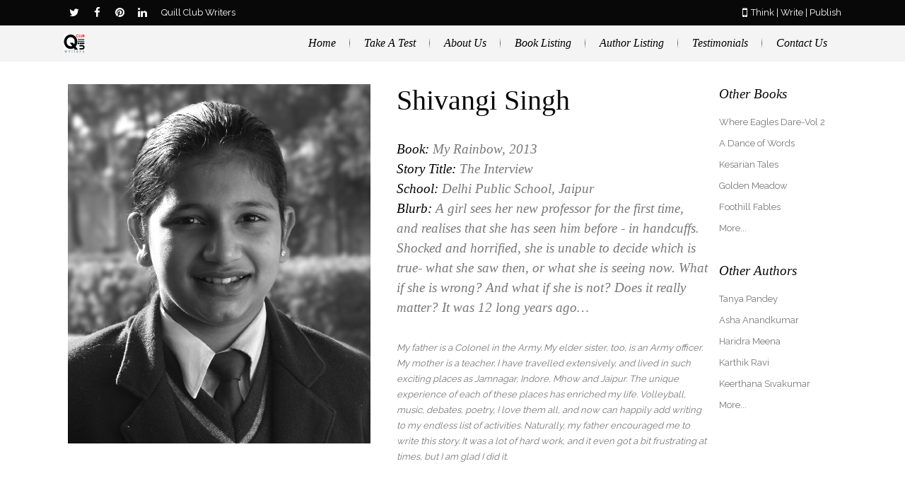

--- FILE ---
content_type: text/html; charset=UTF-8
request_url: http://www.quillclubwriters.com/author-list/shivangi-singh/
body_size: 7207
content:
	<!DOCTYPE html>
<html lang="en" prefix="og: http://ogp.me/ns#">
<head>
	<meta charset="UTF-8" />
		<meta name=viewport content="width=device-width,initial-scale=1,user-scalable=no">
		<title>Shivangi Singh - quill club writers</title>

    
            
            
	<link rel="profile" href="http://gmpg.org/xfn/11" />
	<link rel="pingback" href="http://www.quillclubwriters.com/xmlrpc.php" />
	<link rel="shortcut icon" type="image/x-icon" href="http://www.quillclubwriters.com/wp-content/uploads/2019/01/Logo-White-Base-5.jpg">
	<link rel="apple-touch-icon" href="http://www.quillclubwriters.com/wp-content/uploads/2019/01/Logo-White-Base-5.jpg"/>
	<!--[if gte IE 9]>
		<style type="text/css">
			.gradient {
				 filter: none;
			}
		</style>
	<![endif]-->

	<link href='http://fonts.googleapis.com/css?family=Raleway:300,400,500&subset=latin' rel='stylesheet' type='text/css'>

<!-- This site is optimized with the Yoast SEO plugin v7.7.3 - https://yoast.com/wordpress/plugins/seo/ -->
<link rel="canonical" href="http://www.quillclubwriters.com/author-list/shivangi-singh/" />
<meta property="og:locale" content="en_US" />
<meta property="og:type" content="article" />
<meta property="og:title" content="Shivangi Singh - quill club writers" />
<meta property="og:description" content="My father is a Colonel in the Army. My elder sister, too, is an Army officer. My mother is a teacher. I have travelled extensively, and lived in such exciting places as Jamnagar, Indore, Mhow and Jaipur. The unique experience of each of these places..." />
<meta property="og:url" content="http://www.quillclubwriters.com/author-list/shivangi-singh/" />
<meta property="og:site_name" content="quill club writers" />
<meta property="article:publisher" content="https://www.facebook.com/Quill-Club-Writers-509480372418146/?ref=page_internal" />
<meta property="og:image" content="http://www.quillclubwriters.com/wp-content/uploads/2019/01/Shivangi-S.jpg" />
<meta property="og:image:width" content="428" />
<meta property="og:image:height" content="508" />
<meta name="twitter:card" content="summary_large_image" />
<meta name="twitter:description" content="My father is a Colonel in the Army. My elder sister, too, is an Army officer. My mother is a teacher. I have travelled extensively, and lived in such exciting places as Jamnagar, Indore, Mhow and Jaipur. The unique experience of each of these places..." />
<meta name="twitter:title" content="Shivangi Singh - quill club writers" />
<meta name="twitter:image" content="http://www.quillclubwriters.com/wp-content/uploads/2019/01/Shivangi-S.jpg" />
<script type='application/ld+json'>{"@context":"https:\/\/schema.org","@type":"Organization","url":"http:\/\/www.quillclubwriters.com\/","sameAs":["https:\/\/www.facebook.com\/Quill-Club-Writers-509480372418146\/?ref=page_internal"],"@id":"http:\/\/www.quillclubwriters.com\/#organization","name":"Quill Club Writers","logo":"http:\/\/www.quillclubwriters.com\/wp-content\/uploads\/2018\/06\/Logo-White-Base-1.jpg"}</script>
<!-- / Yoast SEO plugin. -->

<link rel='dns-prefetch' href='//www.google.com' />
<link rel='dns-prefetch' href='//fonts.googleapis.com' />
<link rel='dns-prefetch' href='//s.w.org' />
<link rel="alternate" type="application/rss+xml" title="quill club writers &raquo; Feed" href="http://www.quillclubwriters.com/feed/" />
<link rel="alternate" type="application/rss+xml" title="quill club writers &raquo; Comments Feed" href="http://www.quillclubwriters.com/comments/feed/" />
		<script type="text/javascript">
			window._wpemojiSettings = {"baseUrl":"https:\/\/s.w.org\/images\/core\/emoji\/11\/72x72\/","ext":".png","svgUrl":"https:\/\/s.w.org\/images\/core\/emoji\/11\/svg\/","svgExt":".svg","source":{"concatemoji":"http:\/\/www.quillclubwriters.com\/wp-includes\/js\/wp-emoji-release.min.js?ver=4.9.22"}};
			!function(e,a,t){var n,r,o,i=a.createElement("canvas"),p=i.getContext&&i.getContext("2d");function s(e,t){var a=String.fromCharCode;p.clearRect(0,0,i.width,i.height),p.fillText(a.apply(this,e),0,0);e=i.toDataURL();return p.clearRect(0,0,i.width,i.height),p.fillText(a.apply(this,t),0,0),e===i.toDataURL()}function c(e){var t=a.createElement("script");t.src=e,t.defer=t.type="text/javascript",a.getElementsByTagName("head")[0].appendChild(t)}for(o=Array("flag","emoji"),t.supports={everything:!0,everythingExceptFlag:!0},r=0;r<o.length;r++)t.supports[o[r]]=function(e){if(!p||!p.fillText)return!1;switch(p.textBaseline="top",p.font="600 32px Arial",e){case"flag":return s([55356,56826,55356,56819],[55356,56826,8203,55356,56819])?!1:!s([55356,57332,56128,56423,56128,56418,56128,56421,56128,56430,56128,56423,56128,56447],[55356,57332,8203,56128,56423,8203,56128,56418,8203,56128,56421,8203,56128,56430,8203,56128,56423,8203,56128,56447]);case"emoji":return!s([55358,56760,9792,65039],[55358,56760,8203,9792,65039])}return!1}(o[r]),t.supports.everything=t.supports.everything&&t.supports[o[r]],"flag"!==o[r]&&(t.supports.everythingExceptFlag=t.supports.everythingExceptFlag&&t.supports[o[r]]);t.supports.everythingExceptFlag=t.supports.everythingExceptFlag&&!t.supports.flag,t.DOMReady=!1,t.readyCallback=function(){t.DOMReady=!0},t.supports.everything||(n=function(){t.readyCallback()},a.addEventListener?(a.addEventListener("DOMContentLoaded",n,!1),e.addEventListener("load",n,!1)):(e.attachEvent("onload",n),a.attachEvent("onreadystatechange",function(){"complete"===a.readyState&&t.readyCallback()})),(n=t.source||{}).concatemoji?c(n.concatemoji):n.wpemoji&&n.twemoji&&(c(n.twemoji),c(n.wpemoji)))}(window,document,window._wpemojiSettings);
		</script>
		<style type="text/css">
img.wp-smiley,
img.emoji {
	display: inline !important;
	border: none !important;
	box-shadow: none !important;
	height: 1em !important;
	width: 1em !important;
	margin: 0 .07em !important;
	vertical-align: -0.1em !important;
	background: none !important;
	padding: 0 !important;
}
</style>
<link rel='stylesheet' id='layerslider-css'  href='http://www.quillclubwriters.com/wp-content/plugins/LayerSlider/static/css/layerslider.css?ver=5.6.9' type='text/css' media='all' />
<link rel='stylesheet' id='ls-google-fonts-css'  href='http://fonts.googleapis.com/css?family=Lato:100,300,regular,700,900%7COpen+Sans:300%7CIndie+Flower:regular%7COswald:300,regular,700&#038;subset=latin%2Clatin-ext' type='text/css' media='all' />
<link rel='stylesheet' id='ap-front-styles-css'  href='http://www.quillclubwriters.com/wp-content/plugins/accesspress-anonymous-post/css/frontend-style.css?ver=2.7.5' type='text/css' media='all' />
<link rel='stylesheet' id='contact-form-7-css'  href='http://www.quillclubwriters.com/wp-content/plugins/contact-form-7/includes/css/styles.css?ver=5.0.2' type='text/css' media='all' />
<link rel='stylesheet' id='gglcptch-css'  href='http://www.quillclubwriters.com/wp-content/plugins/google-captcha/css/gglcptch.css?ver=1.37' type='text/css' media='all' />
<link rel='stylesheet' id='default_style-css'  href='http://www.quillclubwriters.com/wp-content/themes/nouveau/style.css?ver=4.9.22' type='text/css' media='all' />
<link rel='stylesheet' id='qode-font-awesome-css'  href='http://www.quillclubwriters.com/wp-content/themes/nouveau/css/font-awesome/css/font-awesome.min.css?ver=4.9.22' type='text/css' media='all' />
<link rel='stylesheet' id='stylesheet-css'  href='http://www.quillclubwriters.com/wp-content/themes/nouveau/css/stylesheet.min.css?ver=4.9.22' type='text/css' media='all' />
<link rel='stylesheet' id='mac_stylesheet-css'  href='http://www.quillclubwriters.com/wp-content/themes/nouveau/css/mac_stylesheet.css?ver=4.9.22' type='text/css' media='all' />
<link rel='stylesheet' id='webkit-css'  href='http://www.quillclubwriters.com/wp-content/themes/nouveau/css/webkit_stylesheet.css?ver=4.9.22' type='text/css' media='all' />
<link rel='stylesheet' id='style_dynamic-css'  href='http://www.quillclubwriters.com/wp-content/themes/nouveau/css/style_dynamic.php?ver=4.9.22' type='text/css' media='all' />
<link rel='stylesheet' id='responsive-css'  href='http://www.quillclubwriters.com/wp-content/themes/nouveau/css/responsive.min.css?ver=4.9.22' type='text/css' media='all' />
<link rel='stylesheet' id='js_composer_front-css'  href='http://www.quillclubwriters.com/wp-content/plugins/js_composer/assets/css/js_composer.min.css?ver=4.12.1' type='text/css' media='all' />
<link rel='stylesheet' id='custom_css-css'  href='http://www.quillclubwriters.com/wp-content/themes/nouveau/css/custom_css.php?ver=4.9.22' type='text/css' media='all' />
<script type='text/javascript' src='http://www.quillclubwriters.com/wp-content/plugins/LayerSlider/static/js/greensock.js?ver=1.11.8'></script>
<script type='text/javascript' src='http://www.quillclubwriters.com/wp-includes/js/jquery/jquery.js?ver=1.12.4'></script>
<script type='text/javascript' src='http://www.quillclubwriters.com/wp-includes/js/jquery/jquery-migrate.min.js?ver=1.4.1'></script>
<script type='text/javascript'>
/* <![CDATA[ */
var LS_Meta = {"v":"5.6.9"};
/* ]]> */
</script>
<script type='text/javascript' src='http://www.quillclubwriters.com/wp-content/plugins/LayerSlider/static/js/layerslider.kreaturamedia.jquery.js?ver=5.6.9'></script>
<script type='text/javascript' src='http://www.quillclubwriters.com/wp-content/plugins/LayerSlider/static/js/layerslider.transitions.js?ver=5.6.9'></script>
<meta name="generator" content="Powered by LayerSlider 5.6.9 - Multi-Purpose, Responsive, Parallax, Mobile-Friendly Slider Plugin for WordPress." />
<!-- LayerSlider updates and docs at: https://kreaturamedia.com/layerslider-responsive-wordpress-slider-plugin/ -->
<link rel='https://api.w.org/' href='http://www.quillclubwriters.com/wp-json/' />
<link rel="EditURI" type="application/rsd+xml" title="RSD" href="http://www.quillclubwriters.com/xmlrpc.php?rsd" />
<link rel="wlwmanifest" type="application/wlwmanifest+xml" href="http://www.quillclubwriters.com/wp-includes/wlwmanifest.xml" /> 
<meta name="generator" content="WordPress 4.9.22" />
<link rel='shortlink' href='http://www.quillclubwriters.com/?p=17367' />
<link rel="alternate" type="application/json+oembed" href="http://www.quillclubwriters.com/wp-json/oembed/1.0/embed?url=http%3A%2F%2Fwww.quillclubwriters.com%2Fauthor-list%2Fshivangi-singh%2F" />
<link rel="alternate" type="text/xml+oembed" href="http://www.quillclubwriters.com/wp-json/oembed/1.0/embed?url=http%3A%2F%2Fwww.quillclubwriters.com%2Fauthor-list%2Fshivangi-singh%2F&#038;format=xml" />
<meta name="generator" content="Powered by Visual Composer - drag and drop page builder for WordPress."/>
<!--[if lte IE 9]><link rel="stylesheet" type="text/css" href="http://www.quillclubwriters.com/wp-content/plugins/js_composer/assets/css/vc_lte_ie9.min.css" media="screen"><![endif]--><!--[if IE  8]><link rel="stylesheet" type="text/css" href="http://www.quillclubwriters.com/wp-content/plugins/js_composer/assets/css/vc-ie8.min.css" media="screen"><![endif]--><link rel="icon" href="http://www.quillclubwriters.com/wp-content/uploads/2019/01/cropped-Logo-White-Base-32x32.jpg" sizes="32x32" />
<link rel="icon" href="http://www.quillclubwriters.com/wp-content/uploads/2019/01/cropped-Logo-White-Base-192x192.jpg" sizes="192x192" />
<link rel="apple-touch-icon-precomposed" href="http://www.quillclubwriters.com/wp-content/uploads/2019/01/cropped-Logo-White-Base-180x180.jpg" />
<meta name="msapplication-TileImage" content="http://www.quillclubwriters.com/wp-content/uploads/2019/01/cropped-Logo-White-Base-270x270.jpg" />
<noscript><style type="text/css"> .wpb_animate_when_almost_visible { opacity: 1; }</style></noscript>	
</head>

<body class="author-list-template-default single single-author-list postid-17367 ajax_fade page_not_loaded  wpb-js-composer js-comp-ver-4.12.1 vc_responsive">
                <div class="ajax_loader"><div class="ajax_loader_1"><div class="spinner"><div class="bounce1"></div><div class="bounce2"></div><div class="bounce3"></div></div></div></div>
    
			<div class="wrapper">
	<div class="wrapper_inner">
	<!-- Google Analytics start -->
		<!-- Google Analytics end -->
	
<header class="page_header has_top  regular  dark ">
	<div class="header_inner clearfix">
	
		<div class="header_top_bottom_holder">
			<div class="header_top clearfix" style='' >
							<div class="container">
					<div class="container_inner clearfix">
								<div class="left">
						<div class="inner">
						<div class="header-widget widget_text header-left-widget">			<div class="textwidget"><span class='q_social_icon_holder'><a href='https://twitter.com/quillcwriters?lang=en' target='_blank'><i class='fa fa-twitter fa-lg simple_social' style=''></i><i class='fa fa-twitter fa-lg simple_social social_share_hover twitter' style=''></i></a></span>

<span class='q_social_icon_holder'><a href='https://www.facebook.com/Quill-Club-Writers-509480372418146/' target='_blank'><i class='fa fa-facebook fa-lg simple_social' style=''></i><i class='fa fa-facebook fa-lg simple_social social_share_hover facebook' style=''></i></a></span>

<span class='q_social_icon_holder'><a href='https://pinterest.com' target='_blank'><i class='fa fa-pinterest fa-lg simple_social' style=''></i><i class='fa fa-pinterest fa-lg simple_social social_share_hover pinterest' style=''></i></a></span>

<span class='q_social_icon_holder'><a href='https://linkedin.com' target='_blank'><i class='fa fa-linkedin fa-lg simple_social' style=''></i><i class='fa fa-linkedin fa-lg simple_social social_share_hover linkedin' style=''></i></a></span>

<p style="margin: 0 0 0 10px">Quill Club Writers</p></div>
		</div>						</div>
					</div>
					<div class="right">
						<div class="inner">
						<div class="header-widget widget_text header-right-widget">			<div class="textwidget"><i style="margin: 0 5px 0 0;" class="fa fa-lg fa-mobile"></i>Think | Write | Publish</div>
		</div>						</div>
					</div>
									</div>
				</div>
					</div>
		<div class="header_bottom clearfix" style='' >
						<div class="container">
					<div class="container_inner clearfix">
								<div class="header_inner_left">
						<div class="mobile_menu_button"><span><i class="fa fa-bars"></i></span></div>
						<div class="logo_wrapper">
														<div class="q_logo"><a href="http://www.quillclubwriters.com/"><img class="normal" src="http://www.quillclubwriters.com/wp-content/uploads/2019/01/QCW-Logo-VSm.jpg" alt="Logo"/><img class="light" src="http://www.quillclubwriters.com/wp-content/uploads/2019/01/QCW-Logo-VSm.jpg" alt="Logo"/><img class="dark" src="http://www.quillclubwriters.com/wp-content/uploads/2019/01/QCW-Logo-VSm.jpg" alt="Logo"/><img class="sticky" src="http://www.quillclubwriters.com/wp-content/uploads/2019/01/QCW-Logo-VSm.jpg" alt="Logo"/></a></div>
							
						</div>
                        					</div>
																		<div class="header_inner_right">
                                <div class="side_menu_button_wrapper right">
                                    <div class="side_menu_button">
                                                                                                                                                                                                                                            </div>
                                </div>
							</div>
												<nav class="main_menu drop_down right">
						<ul id="menu-sankars-menu" class=""><li id="nav-menu-item-17234" class="menu-item menu-item-type-post_type menu-item-object-page menu-item-home  narrow"><a href="http://www.quillclubwriters.com/" class=""><i class="menu_icon fa blank"></i><span>Home</span><span class="line"></span></a></li>
<li id="nav-menu-item-18068" class="menu-item menu-item-type-post_type menu-item-object-page  narrow"><a href="http://www.quillclubwriters.com/take-a-test/" class=""><i class="menu_icon fa blank"></i><span>Take A Test</span><span class="line"></span></a></li>
<li id="nav-menu-item-17237" class="menu-item menu-item-type-post_type menu-item-object-page  narrow"><a href="http://www.quillclubwriters.com/about/" class=""><i class="menu_icon fa blank"></i><span>About Us</span><span class="line"></span></a></li>
<li id="nav-menu-item-17236" class="menu-item menu-item-type-post_type menu-item-object-page  narrow"><a href="http://www.quillclubwriters.com/book-listing/" class=""><i class="menu_icon fa blank"></i><span>Book Listing</span><span class="line"></span></a></li>
<li id="nav-menu-item-17235" class="menu-item menu-item-type-post_type menu-item-object-page  narrow"><a href="http://www.quillclubwriters.com/author-lisitng/" class=""><i class="menu_icon fa blank"></i><span>Author Listing</span><span class="line"></span></a></li>
<li id="nav-menu-item-17233" class="menu-item menu-item-type-post_type menu-item-object-page  narrow"><a href="http://www.quillclubwriters.com/testimonals/" class=""><i class="menu_icon fa blank"></i><span>Testimonials</span><span class="line"></span></a></li>
<li id="nav-menu-item-17238" class="menu-item menu-item-type-post_type menu-item-object-page  narrow"><a href="http://www.quillclubwriters.com/contact/" class=""><i class="menu_icon fa blank"></i><span>Contact Us</span><span class="line"></span></a></li>
</ul>						</nav>
																
								</div>
				</div>
				</div>
				<nav class="mobile_menu">
						<ul id="menu-sankars-menu-1" class=""><li id="mobile-menu-item-17234" class="menu-item menu-item-type-post_type menu-item-object-page menu-item-home "><a href="http://www.quillclubwriters.com/" class=""><span>Home</span></a><span class="mobile_arrow"><i class="fa fa-angle-right"></i><i class="fa fa-angle-down"></i></span></li>
<li id="mobile-menu-item-18068" class="menu-item menu-item-type-post_type menu-item-object-page "><a href="http://www.quillclubwriters.com/take-a-test/" class=""><span>Take A Test</span></a><span class="mobile_arrow"><i class="fa fa-angle-right"></i><i class="fa fa-angle-down"></i></span></li>
<li id="mobile-menu-item-17237" class="menu-item menu-item-type-post_type menu-item-object-page "><a href="http://www.quillclubwriters.com/about/" class=""><span>About Us</span></a><span class="mobile_arrow"><i class="fa fa-angle-right"></i><i class="fa fa-angle-down"></i></span></li>
<li id="mobile-menu-item-17236" class="menu-item menu-item-type-post_type menu-item-object-page "><a href="http://www.quillclubwriters.com/book-listing/" class=""><span>Book Listing</span></a><span class="mobile_arrow"><i class="fa fa-angle-right"></i><i class="fa fa-angle-down"></i></span></li>
<li id="mobile-menu-item-17235" class="menu-item menu-item-type-post_type menu-item-object-page "><a href="http://www.quillclubwriters.com/author-lisitng/" class=""><span>Author Listing</span></a><span class="mobile_arrow"><i class="fa fa-angle-right"></i><i class="fa fa-angle-down"></i></span></li>
<li id="mobile-menu-item-17233" class="menu-item menu-item-type-post_type menu-item-object-page "><a href="http://www.quillclubwriters.com/testimonals/" class=""><span>Testimonials</span></a><span class="mobile_arrow"><i class="fa fa-angle-right"></i><i class="fa fa-angle-down"></i></span></li>
<li id="mobile-menu-item-17238" class="menu-item menu-item-type-post_type menu-item-object-page "><a href="http://www.quillclubwriters.com/contact/" class=""><span>Contact Us</span></a><span class="mobile_arrow"><i class="fa fa-angle-right"></i><i class="fa fa-angle-down"></i></span></li>
</ul>					</nav>
	</div>
	</div>
</header>
		<a id='back_to_top' href='#'>
			<span class="fa-stack">
				<i class="fa fa-angle-up " style=""></i>
			</span>
		</a>
	        	<div class="content ">
            <div class="meta">
            
        <div class="seo_title">Shivangi Singh - quill club writers</div>

                            <span id="qode_page_id">17367</span>
            <div class="body_classes">author-list-template-default,single,single-author-list,postid-17367,ajax_fade,page_not_loaded,,wpb-js-composer js-comp-ver-4.12.1,vc_responsive</div>
        </div>
        <div class="content_inner  " style="">					<div class="title_outer title_without_animation" data-height="155">
		<div class="title title_size_medium position_center " style="height:155px;">
			<div class="image not_responsive"></div>
										<div class="title_holder" style="padding-top:36px;height:119px;">
					<div class="container">

                                                    <span class="subtitle" style='top:36px'>
                                <span class="subtitle_inner" style="height:119px;">                            </span></span>
                        
						<div class="container_inner clearfix">
								<div class="title_subtitle_holder" >
																												
										
                                        <h1 style=" "><span>Shivangi Singh</span></h1>

                                        
                                        										
																																																													
																				
																	</div>
						</div>
					</div>
				</div>
					</div>
	</div>
				<div class="vc_empty_space"  style="height: 32px"><span class="vc_empty_space_inner"></span></div>
		
<div class="container_inner clearfix">
																<div class="vc_row wpb_row section vc_row-fluid" style=" text-align:left;"><div class=" full_section_inner clearfix">
																<div class="wpb_column vc_column_container vc_col-sm-5"><div class="vc_column-inner ">
																<div class="wpb_wrapper">
	<div class="wpb_single_image wpb_content_element vc_align_center">
		<div class="wpb_wrapper">
			
			<div class="vc_single_image-wrapper   vc_box_border_grey">
				<img width="428" height="508" src="http://www.quillclubwriters.com/wp-content/uploads/2019/01/Shivangi-S.jpg" class="vc_single_image-img wp-post-image" alt="" srcset="http://www.quillclubwriters.com/wp-content/uploads/2019/01/Shivangi-S.jpg 428w, http://www.quillclubwriters.com/wp-content/uploads/2019/01/Shivangi-S-253x300.jpg 253w" sizes="(max-width: 428px) 100vw, 428px" />			</div>
		</div>
	</div>
</div></div></div><div class="wpb_column vc_column_container vc_col-sm-5">
<div class="vc_column-inner "><div class="wpb_wrapper">
<h2 style="text-align: left;font-family:Montserrat;font-weight:400;font-style:normal" class="vc_custom_heading"> Shivangi Singh</h2>
<div class="vc_empty_space" style="height: 32px"><span class="vc_empty_space_inner"></span></div>
<h4 style="text-align: left;font-family:Roboto;    color: #777;" class="vc_custom_heading"><span style="color: #000;">Book: </span>My Rainbow, 2013 </h4>
<h4 style="text-align: left;font-family:Roboto;    color: #777;" class="vc_custom_heading"><span style="color: #000;">Story Title: </span> The Interview</h4>
<h4 style="text-align: left;font-family:Roboto;    color: #777;" class="vc_custom_heading"><span style="color: #000;">School: </span> Delhi Public School, Jaipur</h4>
<h4 style="text-align: left;font-family:Roboto;    color: #777;" class="vc_custom_heading"><span style="color: #000;">Blurb: </span>A girl sees her new professor for the first time, and realises that she has seen him before - in handcuffs. Shocked and horrified, she is unable to decide which is true- what she saw then, or what she is seeing now. What if she is wrong? And what if she is not? Does it really matter? It was 12 long years ago… </h4>
<div class="vc_empty_space" style="height: 32px">
<span class="vc_empty_space_inner"></span></div>

	<div class="wpb_text_column wpb_content_element ">
		<div class="wpb_wrapper">
			<p><em>My father is a Colonel in the Army. My elder sister, too, is an Army officer. My mother is a teacher. I have travelled extensively, and lived in such exciting places as Jamnagar, Indore, Mhow and Jaipur. The unique experience of each of these places has enriched my life. Volleyball, music, debates, poetry, I love them all, and now can happily add writing to my endless list of activities. Naturally, my father encouraged me to write this story. It was a lot of hard work, and it even got a bit frustrating at times, but I am glad I did it.</em></p>
		</div> 
	</div> </div></div></div>
	<div class="wpb_column vc_column_container vc_col-sm-2">
	
	
	<div class="column_inner">
		<aside>
			<div id="recent-posts-9" class="widget widget_recent_entries posts_holder">		<h4>Other Books</h4>		
			<ul>
						<li><a href="http://www.quillclubwriters.com/book-list/where-eagles-dare-vol-2/">Where Eagles Dare-Vol 2</a></li>
						<li><a href="http://www.quillclubwriters.com/book-list/a-dance-of-words/">A Dance of Words</a></li>
						<li><a href="http://www.quillclubwriters.com/book-list/kesarian-tales/">Kesarian Tales</a></li>
						<li><a href="http://www.quillclubwriters.com/book-list/golden-meadow/">Golden Meadow</a></li>
						<li><a href="http://www.quillclubwriters.com/book-list/foothill-fables/">Foothill Fables</a></li>
				
			<li class="cat-item cat-item-76"><a href="http://www.quillclubwriters.com/book-listing/">More...</a></li>
			</ul>
		</div><div id="categories-8" class="widget widget_categories posts_holder"><h4>Other Authors</h4>		
		 <ul>
	     	   <li class="cat-item cat-item-76"><a href="http://www.quillclubwriters.com/author-list/tanya-pandey/">Tanya Pandey</a></li>
      	   <li class="cat-item cat-item-76"><a href="http://www.quillclubwriters.com/author-list/asha-anandkumar/">Asha Anandkumar</a></li>
      	   <li class="cat-item cat-item-76"><a href="http://www.quillclubwriters.com/author-list/haridra-meena/">Haridra Meena</a></li>
      	   <li class="cat-item cat-item-76"><a href="http://www.quillclubwriters.com/author-list/karthik-ravi/">Karthik Ravi</a></li>
      	   <li class="cat-item cat-item-76"><a href="http://www.quillclubwriters.com/author-list/keerthana-sivakumar/">Keerthana Sivakumar</a></li>
            <li class="cat-item cat-item-76"><a href="http://www.quillclubwriters.com/author-lisitng/">More...</a></li>
	</ul>
	
</div>
		</aside>
	</div>
	
			
			
	</div>
	</div></div>
														 
																				
		</div>
		<div class="vc_empty_space"  style="height: 27px" ><span class="vc_empty_space_inner"></span></div>
	<div class="vc_empty_space"  style="height: 27px" ><span class="vc_empty_space_inner"></span></div>
		 
			
	</div>
</div>
	<footer class="uncover">
		<div class="footer_inner clearfix">
				<div class="footer_top_holder">
			<div class="footer_top">
								<div class="container">
					<div class="container_inner">
																	<div class="two_columns_50_50 clearfix">
								<div class="column1">
									<div class="column_inner">
										<div class="two_columns_50_50 clearfix">
											<div class="column1">
												<div class="column_inner">
													<div id="text-3" class="widget widget_text"><h4>Quill Club Writers</h4>			<div class="textwidget"><p>Think | Write | Publish </p>

<div class="separator  transparent   " style="margin-top:5px;margin-bottom:5px;"></div>


<span class='q_social_icon_holder'><a href='https://twitter.com/QuillCWriters' target='_blank'><span class='fa-stack fa-2x square_social' style='background-color: #1b1b1b;'><i class='fa fa-twitter' style=''></i></span><span class='fa-stack fa-2x square_social social_share_hover twitter' style=''><i class='fa fa-twitter' style=''></i></span></a></span>

<span class='q_social_icon_holder'><a href='https://www.facebook.com/Quill-Club-Writers-509480372418146/' target='_blank'><span class='fa-stack fa-2x square_social' style='background-color: #1b1b1b;'><i class='fa fa-facebook' style=''></i></span><span class='fa-stack fa-2x square_social social_share_hover facebook' style=''><i class='fa fa-facebook' style=''></i></span></a></span></div>
		</div>												</div>
											</div>
											<div class="column2">
												<div class="column_inner">
													<div id="media_image-3" class="widget widget_media_image"><h4>Aditi Misra</h4><a href="http://www.quillclubwriters.com/aditi-misra/"><img width="60" height="85" src="http://www.quillclubwriters.com/wp-content/uploads/2019/01/Adit-Misra-FtrImg.jpg" class="image wp-image-17962  attachment-60x85 size-60x85" alt="" style="max-width: 100%; height: auto;" /></a></div>												</div>
											</div>
										</div>
									</div>
								</div>
								<div class="column2">
									<div class="column_inner">
										<div id="text-11" class="widget widget_text"><h4>&#8220;Hemant and Ruchira are brilliant mentors&#8230; The entire experience of working with them was enriching-&#8221; Aditi Misra, Principal, DPS Gurgaon</h4>			<div class="textwidget"></div>
		</div>									</div>
								</div>
							</div>
															</div>
				</div>
							</div>
		</div>
						</div>
	</footer>
</div>
</div>
<script type="text/javascript">
jQuery(document).ready( function() {
        var maxLen = 100;

        jQuery('#ap_form_content_editor').keypress(function(event){
            var Length = jQuery("#ap_form_content_editor").val().length;
            var AmountLeft = maxLen - Length;
            jQuery('#txt-length-leftap_form_content_editor').html(AmountLeft);
            if(Length >= maxLen){
                if (event.which != 8) {
                    return false;
                }
            }
        });

});

</script>
<script type='text/javascript'>
/* <![CDATA[ */
var ap_form_required_message = "This field is required";
var ap_captcha_error_message = "Sum is not correct.";
/* ]]> */
</script>
<script type='text/javascript' src='http://www.quillclubwriters.com/wp-content/plugins/accesspress-anonymous-post/js/frontend.js?ver=2.7.5'></script>
<script type='text/javascript'>
/* <![CDATA[ */
var wpcf7 = {"apiSettings":{"root":"http:\/\/www.quillclubwriters.com\/wp-json\/contact-form-7\/v1","namespace":"contact-form-7\/v1"},"recaptcha":{"messages":{"empty":"Please verify that you are not a robot."}}};
/* ]]> */
</script>
<script type='text/javascript' src='http://www.quillclubwriters.com/wp-content/plugins/contact-form-7/includes/js/scripts.js?ver=5.0.2'></script>
<script type='text/javascript'>
/* <![CDATA[ */
var qodeLike = {"ajaxurl":"http:\/\/www.quillclubwriters.com\/wp-admin\/admin-ajax.php"};
/* ]]> */
</script>
<script type='text/javascript' src='http://www.quillclubwriters.com/wp-content/themes/nouveau/js/qode-like.js?ver=1.0'></script>
<script type='text/javascript' src='http://www.quillclubwriters.com/wp-content/themes/nouveau/js/plugins.js?ver=4.9.22'></script>
<script type='text/javascript' src='http://www.quillclubwriters.com/wp-content/themes/nouveau/js/jquery.carouFredSel-6.2.1.js?ver=4.9.22'></script>
<script type='text/javascript' src='http://www.quillclubwriters.com/wp-content/themes/nouveau/js/jquery.mousewheel.min.js?ver=4.9.22'></script>
<script type='text/javascript' src='http://www.quillclubwriters.com/wp-content/themes/nouveau/js/jquery.touchSwipe.min.js?ver=4.9.22'></script>
<script type='text/javascript' src='http://www.quillclubwriters.com/wp-content/themes/nouveau/js/SmoothScroll.js?ver=4.9.22'></script>
<script type='text/javascript' src='http://www.quillclubwriters.com/wp-content/themes/nouveau/js/default_dynamic.php?ver=4.9.22'></script>
<script type='text/javascript' src='http://www.quillclubwriters.com/wp-content/themes/nouveau/js/default.min.js?ver=4.9.22'></script>
<script type='text/javascript' src='http://www.quillclubwriters.com/wp-content/themes/nouveau/js/custom_js.php?ver=4.9.22'></script>
<script type='text/javascript' src='http://www.quillclubwriters.com/wp-includes/js/comment-reply.min.js?ver=4.9.22'></script>
<script type='text/javascript' src='http://www.quillclubwriters.com/wp-content/themes/nouveau/js/ajax.min.js?ver=4.9.22'></script>
<script type='text/javascript' src='http://www.quillclubwriters.com/wp-content/plugins/js_composer/assets/js/dist/js_composer_front.min.js?ver=4.12.1'></script>
<script type='text/javascript' src='http://www.google.com/recaptcha/api/js/recaptcha_ajax.js?ver=4.9.22'></script>
<script type='text/javascript' src='http://www.quillclubwriters.com/wp-includes/js/wp-embed.min.js?ver=4.9.22'></script>


</body>
</html>


--- FILE ---
content_type: text/css
request_url: http://www.quillclubwriters.com/wp-content/themes/nouveau/style.css?ver=4.9.22
body_size: 2613
content:
/*
Theme Name: Nouveau
Theme URI: http://demo.select-themes.com/nouveau/
Description: Nouveau Theme
Tags: photography, elegant, portfolio, clean, beauty, fashion, black, white, ajax, parallax, blog, fullscreen, gallery, video, modern
Author: Select Themes
Author URI: http://select-themes.com
Version: 2.5
License: GNU General Public License
License URI: licence/GPL.txt

*/

/*
CSS changes can be made in files in the /css/ folder. This is a placeholder file required by WordPress, so do not delete it.

2.5
- Added Google Maps API key field in Select Options -> Global Options
- Added WordPress 4.6.1 compatibility
- Added Woocommerce 2.6.4 compatibility
- Updated Visual Composer to 4.12.1
- Updated Layer Slider to 5.6.9
- Updated Font Awesome icons to version 4.6.3

2.4
- Added Woocommerce 2.6.1 compatibility
- Updated Visual Composer to 4.12
- Updated Layer Slider to 5.6.8
- Updated TGM Plugin Activation to 2.6.1
- Fixed Social Share functionality

2.3.1
- Updated Visual Composer to 4.11.2.1
- Updated Layer Slider to 5.6.6

2.3
- Added WordPress 4.5 compatibility

2.2
- Added WooCommerce 2.5.5 compatibility
- Updated Visual Composer to 4.11.1
- Fixed bug with deleting custom widget area
- Fixed warning for deprecated sensor parameter for Google maps

2.1.1
- Updated Visual Composer to 4.7.4
- Updated Layer Slider to 5.6.2

2.1
- Added WooCommerce 2.4.6 compatibility
- Updated Visual Composer to 4.6.2
- Updated Layer Slider to 5.5.1
- Updated Font Awesome to 4.4.0

2.0
- Added WooCommerce 2.3.10 compatibility
- Updated Visual Composer to 4.5.3
- Updated Layer Slider to 5.4.0
- Updated version of PrettyPhoto to 3.1.6
- Fixed bug with Visual Composer's row design options
- Fixed bug with Yoast SEO and page transitions
- Fixed bug with Yoast SEO and values from Select Meta boxes being reset. Page analysis in Yoast SEO has been disabled due to coding issue in Yoast SEO plugin
- Fixed bug with Yoast SEO and meta title
- Fixed bug with Yoast SEO and meta description notice in WP admin

1.9
- Added WooCommerce 2.3.8 compatibility
- Updated TGM Plugin Activation class for security vulnerability
- Updated Visual Composer to version 4.4.4

1.8
- Added WooCommerce 2.3.6 compatibility
- Updated Visual Composer to version 4.4.3
- Updated FontAwesome icon pack to version 4.3.0

1.7
- Added WooCommerce 2.3.4 compatibility

1.6.1
- Updated Visual Composer to version 4.3.5

1.6
- Added WooCommerce 2.2.7 compatibility
- Updated LayerSlider to version 5.3.2
- Fixed bug with Unordered list when animation is set
- Fixed centered logo positioning
- Fixed z-index issue with 'Vertical Menu Area' widget area

1.5.1
- Updated Visual Composer to version 4.3.4
- Updated LayerSlider to version 5.3.0
- Updated WooCommerce template files for 2.2.4 compatibility

1.5
- Added WooCommerce 2.2 compatibility
- Improved anchor functionality to follow active items in main menu
- Improved page transition to register page loading with Google Analytics
- Updated touchSwipe plugin, now links are working on touch devices in Select Slider
- Updated Visual Composer to version 4.3.3
- Updated LayerSlider to version 5.2.0
- Updated FontAwesome icons pack to version 4.2.0
- Fixed single image shortcode with new version of VC
- Fixed hart icon on portfolios list on IE browsers
- Fixed tabs shortcode which is entered via Qode Shortcode button
- Fixed breadcrumbs separator bug
- Fixed bug with external portfolio links on mobile devices
- Fixed bug with portfolio single gallery layout when multiple upload is used
- Fixed dropdown menu position when boxed layout is enabled
- Fixed bug with related products for WooCommerce
- Fixed bug with don't link option for menu items and page transitions
- Fixed bug with click event with ctrl key pressed and page transitions

1.4
- Added multiple images upload to portfolio items
- Fixed Single Image Style in Visual Composer
- Fixed image title positioning on single portfolio gallery type

1.3
- Updated Visual Composer to version 4.2.3
- Updated Font Awesome to version 4.1
- Updated style for Header Bottom Right widget area
- Fixed text width on Cover Boxes in IE
- Fixed responsiveness of blog filter
- Fixed bug of selecting image for "Content background image" in Select Options
- Fixed Select Import bug on Mac / MAMP environment
- Fixed Contact Form messages when you use ' caracter inside message label
- Fixed Google map height options
- Fixed WooCommerce virtual product
- Fixed Latest Posts text length bug

1.2
- Updated Visual Composer to version 4.1.3
- Improved mobile menu logic for touch devices
- Improved parallax for touch devices and smaller screens
- Fixed anchor logic in main menu when Left Menu Area is enabled
- Fixed bug with image upload field in Select Custom Fields
- Fixed bug with responsiveness on VC Image Gallery
- Fixed mobile first level menu font include
- Fixed bug with Qode Search closing event pushing title when title is a parallax

1.1
- Added Left Menu Area transparency option, global or per page
- Added Left Menu Area background color option, global or per page
- Added Left Menu Area background image option, global or per page
- Added Left Menu Area dark/light color scheme changing when transparency is on
- Fixed contact form submit bug
- Fixed Chrome bug when hovering social items in footer and jumping image in parallax section above
- Fixed subtitle positioning on smaller screens when header top is enabled
- Fixed back button scroll functionality when ajax page transitions are enabled
- Fixed boxed layout when left menu are is enabled

1.0.1
- Updated Visual Composer to version 4.1.2
- Fixed title and subtitle positioning when logo is center positioned
- Fixed Select Like counting when ajax page transition is enabled
- Fixed bug with Select Slider graphic position on sizes smaller then 800px

*/

.title_without_animation {display:none}
.register_form{
	width:360px;
	margin: 150px auto;
	text-align: center;
}
.register_form h1{ margin-bottom: 25px;}
.register_form input, .register_form select{
	padding: 10px; width: 320px; margin: 5px auto; display: block; max-width: 100%;
}
.register_form input[type=text], .register_form input[type=email] {
	width: 320px !important; display: inline-block;
}

div.alert {
    padding: 15px;
    background-color: #ececec;
    color: #000;
    margin-bottom: 15px;
}
.exam_content {
	width:75%;
	margin:0 auto 20px;
	text-align: center;
}

.exam_content  textarea {   width: 100%;
    min-height: 150px;
    padding: 20px;
    margin-bottom: 20px;
}
.exam_content p { margin-bottom: 20px;	}

.exam_content input {
	padding: 10px; width: 320px; margin: 5px auto; display: block; max-width: 100%;
}

#countdowntimer1111 {
	margin-bottom: 25px;
}
.captcha_div{
	text-align: center; width: 305px; margin: 0 auto 10px;
}

.page-template-template-instructions .exam_content {
	text-align: left;
}

.page-template-template-instructions .exam_content h2 {
	text-align: center;
	margin-bottom: 16px;
}

.page-template-template-instructions .exam_content a.btn {
    margin: 40px auto !important;
    padding: 10px;
    background-color: #dadada;
    color: #000;
    text-decoration: none;
    display: block;
    width: 175px;
    text-align: center;
    font-size: 18px;
    font-weight: bold;
    border-radius: 5px

}

.page-template-template-instructions .exam_content a.btn:hover{
	background-color: #91003e; color: #fff;
}
.register_form p {
	margin-bottom: 15px; font-size: 15px;
}

span.words-left {
  padding: 10px;
  border-radius: 5px;
  color: #000;
	margin: 15px;
	display: inline-block;
	background-color: #f1f1f1;
}
 span.words-left.expired {
	color: #fff;
	background-color: red;
 }

 div#exam_display_area {
padding-top: 30px;
text-align: center;
 }
 .thank_you_content {
	 text-align: center;
padding: 50px;
font-size: 14px;
line-height: 30px;
 }


--- FILE ---
content_type: text/css
request_url: http://www.quillclubwriters.com/wp-content/themes/nouveau/css/stylesheet.min.css?ver=4.9.22
body_size: 36503
content:
.wp-caption,.wp-caption-text,.sticky,.gallery-caption,.bypostauthor{opacity:1}div.wp-caption{max-width:100%}.clearfix:before,.clearfix:after{content:" ";display:table}.clearfix:after{clear:both}.clearfix{*zoom:1}.clear:after{clear:both;content:"";display:block}::selection{background:#080808;color:#fff}::-moz-selection{background:#080808;color:#fff}.alignleft{float:left;margin:0 20px 20px 0}.alignright{float:right;margin:0 0 20px 20px}.aligncenter{display:block;margin:10px auto}.header_top .aligncenter{margin:8px auto}.text-align-right{text-align:right}.text-align-left{text-align:left}.text-align-center{text-align:center}.content ul ul,.content ol ol,.content ol ul,.content ul ol{padding:0 0 0 15px}.vc_row-fluid [class*="vc_span"]{-webkit-transform:translateZ(0px)}html,body,div,span,applet,object,iframe,h1,h2,h3,h4,h5,h6,p,blockquote,pre,a,abbr,acronym,address,big,cite,code,del,dfn,em,font,ins,kbd,q,s,samp,small,strike,strong,sub,sup,tt,var,b,u,i,center,dl,dt,dd,ol,ul,li,fieldset,form,label,legend,table,caption,tbody,tfoot,thead,tr,th,td{background:transparent;border:0;margin:0;padding:0;vertical-align:baseline;outline:0}.wpb_single_image img{vertical-align:middle}article,aside,details,figcaption,figure,footer,header,hgroup,nav,section{display:block}blockquote{quotes:none}blockquote:before,blockquote:after{content:'';content:none}del{text-decoration:line-through}table{border-collapse:collapse;border-spacing:0;border:medium none;vertical-align:middle}table th{border:0;padding:5px 7px;text-align:center}table td{padding:5px 10px;text-align:center}a img{border:0}img{max-width:100%;height:auto}h1,h2,h3,h4,h5,h6{font-family:'Georgia';font-style:italic;font-weight:400;color:#080808}h1{font-size:30px;line-height:1.2em}h2{font-size:40px;line-height:1.15em}h3{font-size:25px;line-height:1.25em}h4{font-size:19px;line-height:1.473684210526316em}h5{font-size:15px;line-height:1.4em;letter-spacing:4px;font-style:normal}h6{font-size:15px;line-height:1.266666666666667em}h1 a,h2 a,h3 a,h4 a,h5 a,h6 a{color:#080808;text-decoration:none}h1 a:hover,h2 a:hover,h3 a:hover,h4 a:hover,h5 a:hover,h6 a:hover{color:#91003e!important;text-decoration:none}a,p a{color:#91003e;text-decoration:underline;cursor:pointer;-webkit-transition:color .3s ease-in-out;-moz-transition:color .3s ease-in-out;-o-transition:color .3s ease-in-out;-ms-transform:color .3s ease-in-out;transition:color .3s ease-in-out}a:hover,p a:hover{color:#080808;text-decoration:underline}input[type='submit'],.woocommerce input[type='button'],.woocommerce-page input[type='button']{-webkit-appearance:none}ul,ol{list-style-position:inside}html{height:100%;margin:0!important}body{font-family:'Raleway',sans-serif;font-weight:400;font-size:13px;line-height:22px;color:#777;background-color:#fff;overflow-y:scroll;overflow-x:hidden!important;-webkit-font-smoothing:antialiased}.wrapper{background-color:#f4f4f4;position:relative;z-index:1000;-webkit-transition:left .33s cubic-bezier(0.694,0.0482,0.335,1);-moz-transition:left .33s cubic-bezier(0.694,0.0482,0.335,1);-o-transition:left .33s cubic-bezier(0.694,0.0482,0.335,1);-ms-transition:left .33s cubic-bezier(0.694,0.0482,0.335,1);transition:left .33s cubic-bezier(0.694,0.0482,0.335,1);left:0}.right_side_menu_opened .wrapper{left:-250px}.right_side_menu_opened .wrapper header.fixed,.right_side_menu_opened .wrapper header.sticky{left:-250px}@media only screen and (min-width:1100px){.right_side_menu_opened:not(.boxed) .carousel-inner:not(.relative_position){left:-250px!important}}.wrapper_inner{width:100%;overflow:hidden}body.boxed .wrapper_inner{overflow:visible}body.boxed .content{overflow:hidden}.meta{display:none}.ajax_loader{position:fixed;top:50%;left:50%;z-index:1100;display:none}.ajax_loader_slider{position:fixed;top:50%;left:50%;z-index:1100;display:none}.ajax_loader_1{position:relative;display:inline-block;width:100%;height:100%}.ajax_loader_2{margin:-50% 0 0 -50%}.spinner{margin:-50% 0 0 -50%;width:75px;height:25px;text-align:center}.spinner>div{width:18px;height:18px;background-color:#91003e;margin:0 3px;border-radius:100%;display:inline-block;-webkit-animation:bouncedelay 1.4s infinite ease-in-out;animation:bouncedelay 1.4s infinite ease-in-out;-webkit-animation-fill-mode:both;animation-fill-mode:both}.spinner .bounce1{-webkit-animation-delay:-0.32s;animation-delay:-0.32s}.spinner .bounce2{-webkit-animation-delay:-0.16s;animation-delay:-0.16s}@-webkit-keyframes bouncedelay{0%,80%,100%{-webkit-transform:scale(0.0)}40%{-webkit-transform:scale(1.0)}}@keyframes bouncedelay{0%,80%,100%{transform:scale(0.0);-webkit-transform:scale(0.0)}40%{transform:scale(1.0);-webkit-transform:scale(1.0)}}@-webkit-keyframes spin{from{-webkit-transform:rotate(0deg);opacity:1}to{-webkit-transform:rotate(360deg);opacity:1}}@-moz-keyframes spin{from{-moz-transform:rotate(0deg);opacity:1}to{-moz-transform:rotate(360deg);opacity:1}}@-ms-keyframes spin{from{-ms-transform:rotate(0deg);opacity:1}to{-ms-transform:rotate(360deg);opacity:1}}@-o-keyframes spin{from{-o-transform:rotate(0deg);opacity:1}to{-o-transform:rotate(360deg);opacity:1}}@keyframes spin{from{transform:rotate(0deg);opacity:1}to{transform:rotate(360deg);opacity:1}}body.smooth_scroll{overflow-y:hidden}body.boxed .wrapper_inner,body.boxed .footer_inner{width:1150px;margin:0 auto}header{width:100%;display:inline-block;margin:0 0 -6px 0;position:relative;z-index:110;-webkit-backface-visibility:hidden}header.sticky{-webkit-transition:all .33s cubic-bezier(0.694,0.0482,0.335,1);-moz-transition:all .33s cubic-bezier(0.694,0.0482,0.335,1);-o-transition:all .33s cubic-bezier(0.694,0.0482,0.335,1);-ms-transition:all .33s cubic-bezier(0.694,0.0482,0.335,1);transition:all .33s cubic-bezier(0.694,0.0482,0.335,1);top:-120px;left:0;position:fixed;-moz-background-clip:border;-webkit-background-clip:border;background-clip:border-box;-moz-background-clip:padding;-webkit-background-clip:padding;background-clip:padding-box;-moz-background-clip:content;-webkit-background-clip:content;background-clip:content-box}header.sticky.centered_logo{top:-300px}header.sticky.sticky_animate{top:0}header.sticky .q_logo img.sticky{opacity:1}header.sticky .q_logo img.normal,header.sticky .q_logo img.light,header.sticky .q_logo img.dark,header.sticky .q_logo img.popup{opacity:0!important}header.fixed{-webkit-transition:left .13s cubic-bezier(0.694,0.0482,0.335,1),left .33s cubic-bezier(0.694,0.0482,0.335,1);-moz-transition:left .13s cubic-bezier(0.694,0.0482,0.335,1),left .33s cubic-bezier(0.694,0.0482,0.335,1);-o-transition:left .13s cubic-bezier(0.694,0.0482,0.335,1),left .33s cubic-bezier(0.694,0.0482,0.335,1);-ms-transition:left .13s cubic-bezier(0.694,0.0482,0.335,1),left .33s cubic-bezier(0.694,0.0482,0.335,1);transition:left .13s cubic-bezier(0.694,0.0482,0.335,1),left .33s cubic-bezier(0.694,0.0482,0.335,1);width:100%;position:fixed;z-index:110;top:0;left:0}.boxed header{background-color:transparent!important;border:0!important}.boxed .header_inner{width:1150px;margin:0 auto}.header_top{position:relative;z-index:120;line-height:36px;height:36px;padding:0;color:#fff;background-color:#080808;padding:0 45px}header.sticky .header_top{display:none}.header_top p,.header_top span{line-height:36px}.header_top .left p,.header_top .left span{padding:0 10px 0 0}.header_top .right p,.header_top .right span{padding:0 0 0 10px}.header_top .left,.header_top .left .inner>div,.header_top .left .textwidget>span,.header_top .left .textwidget>p{float:left}.header_top .right,.header_top .right .inner>div,.header_top .right .textwidget>span,.header_top .right .textwidget>p{float:right}.header_bottom{position:relative;padding:0 45px;-webkit-transition:all .2s ease 0s;-moz-transition:all .2s ease 0s;-o-transition:all .2s ease 0s;transition:all .2s ease 0s}.boxed .header_bottom{padding:0 25px}header.scrolled .header_bottom,header.sticky .header_bottom{background-color:#fff;background-color:rgba(255,255,255,0.9)!important;box-shadow:0 1px 3px rgba(0,0,0,0.11)}header.scrolled.fixed_content_menu .header_bottom,header.sticky.fixed_content_menu .header_bottom{box-shadow:0 1px 0 rgba(0,0,0,0.11)}header .header_inner_left{position:absolute;left:45px;top:0}header.menu_bottom .header_inner_left{left:0}header .container_inner .header_inner_left,header.centered_logo .header_inner_left{position:absolute;left:0;top:0}.logo_wrapper{height:85px;float:left;overflow:visible!important}header.sticky .logo_wrapper,header.sticky.centered_logo .logo_wrapper{height:60px!important;float:left}.q_logo{position:relative;top:50%;left:0}.q_logo a{position:relative;display:block;visibility:hidden}.q_logo img{display:block;opacity:1;position:absolute;top:-50%;width:auto!important;max-width:none;-webkit-transition:opacity .6s ease-in-out;-moz-transition:opacity .6s ease-in-out;-o-transition:opacity .6s ease-in-out;-ms-transition:opacity .6s ease-in-out}.q_logo img.light,.q_logo img.sticky,.q_logo img.dark,.q_logo img.popup{opacity:0}header.light:not(.sticky):not(.scrolled) .q_logo img.normal{opacity:0}header.light:not(.sticky):not(.scrolled) .q_logo img.light{opacity:1}header.light:not(.sticky):not(.scrolled) .q_logo img.dark{opacity:0}header.dark:not(.sticky):not(.scrolled) .q_logo img.normal{opacity:0}header.dark:not(.sticky):not(.scrolled) .q_logo img.light{opacity:0}header.dark:not(.sticky):not(.scrolled) .q_logo img.dark{opacity:1}.header_inner_right{float:right;position:relative;z-index:110}header.centered_logo{text-align:center}header.centered_logo .header_inner_left{float:none;position:relative;display:block;margin:20px 0 10px 0}header.centered_logo.sticky .header_inner_left{margin:0}header.centered_logo .logo_wrapper{float:none;height:auto!important}header.centered_logo .q_logo{top:0;display:inline-block}header.centered_logo.sticky .q_logo{top:50%}header.centered_logo .q_logo a{display:inline-block;vertical-align:middle}header.centered_logo .q_logo img{top:0;margin:0;max-width:100%}header.centered_logo.sticky .q_logo img{top:-50%}header.centered_logo.sticky .q_logo img{height:100%!important}header.centered_logo .header_inner_right{float:none;display:inline-block;position:relative;margin:0 0 -6px}header.centered_logo .header_right_widget{float:left}header.centered_logo nav.main_menu,header.centered_logo nav.main_menu.right{position:relative;display:inline-block;left:auto;float:none;margin:0 0 -6px}header.centered_logo nav.main_menu>ul{left:0}nav.main_menu{position:absolute;left:50%;z-index:100;text-align:left}nav.main_menu.right{position:relative;left:auto;float:right}nav.main_menu ul{list-style:none outside none;margin:0;padding:0}nav.main_menu>ul{left:-50%;position:relative}nav.main_menu.right>ul{left:auto}nav.main_menu ul li{display:inline-block;float:left;padding:0;margin:0;background-repeat:no-repeat;background-position:right}nav.main_menu>ul>li>a{position:relative;font-family:'Georgia';font-style:italic;color:#080808;font-size:16px;text-decoration:none;display:inline-block;position:relative;line-height:85px;padding:0 20px;margin:0;cursor:pointer}header.sticky nav.main_menu>ul>li>a,.light.sticky nav.main_menu>ul>li>a,.light.sticky nav.main_menu>ul>li>a:hover,.light.sticky nav.main_menu>ul>li.active>a,.dark.sticky nav.main_menu>ul>li>a,.dark.sticky nav.main_menu>ul>li>a:hover,.dark.sticky nav.main_menu>ul>li.active>a{line-height:60px}header:not(.sticky) .header_menu_bottom nav.main_menu>ul>li>a{line-height:45px}header.menu_bottom:not(.sticky) .drop_down .second.bellow_header{top:45px}header:not(.sticky) .header_menu_bottom .side_menu_button{height:45px}nav.main_menu>ul>li>a span,nav.main_menu>ul>li>a i{display:inline-block;height:100%}nav.main_menu>ul>li>a span.line{background:url(data:image/svg+xml);background:-moz-linear-gradient(top,rgba(183,183,183,0) 13%,rgba(183,183,183,0.6) 50%,rgba(183,183,183,0) 87%);background:-webkit-gradient(linear,left top,left bottom,color-stop(13%,rgba(183,183,183,0)),color-stop(50%,rgba(183,183,183,0.6)),color-stop(87%,rgba(183,183,183,0)));background:-webkit-linear-gradient(top,rgba(183,183,183,0) 13%,rgba(183,183,183,0.6) 50%,rgba(183,183,183,0) 87%);background:-o-linear-gradient(top,rgba(183,183,183,0) 13%,rgba(183,183,183,0.6) 50%,rgba(183,183,183,0) 87%);background:-ms-linear-gradient(top,rgba(183,183,183,0) 13%,rgba(183,183,183,0.6) 50%,rgba(183,183,183,0) 87%);background:linear-gradient(to bottom,rgba(183,183,183,0) 13%,rgba(183,183,183,0.6) 50%,rgba(183,183,183,0) 87%);content:"";display:block;position:absolute;width:1px;height:40%;top:30%;right:0}.dark:not(.sticky):not(.scrolled) nav.main_menu>ul>li>a span.line{background:url(data:image/svg+xml);background:-moz-linear-gradient(top,transparent 13%,rgba(0,0,0,0.6) 50%,transparent 87%);background:-webkit-gradient(linear,left top,left bottom,color-stop(13%,transparent),color-stop(50%,rgba(0,0,0,0.6)),color-stop(87%,transparent));background:-webkit-linear-gradient(top,transparent 13%,rgba(0,0,0,0.6) 50%,transparent 87%);background:-o-linear-gradient(top,transparent 13%,rgba(0,0,0,0.6) 50%,transparent 87%);background:-ms-linear-gradient(top,transparent 13%,rgba(0,0,0,0.6) 50%,transparent 87%);background:linear-gradient(to bottom,transparent 13%,rgba(0,0,0,0.6) 50%,transparent 87%)}.light:not(.sticky):not(.scrolled) nav.main_menu>ul>li>a span.line{background:url(data:image/svg+xml);background:-moz-linear-gradient(top,rgba(255,255,255,0) 13%,rgba(255,255,255,0.6) 50%,rgba(255,255,255,0) 87%);background:-webkit-gradient(linear,left top,left bottom,color-stop(13%,rgba(255,255,255,0)),color-stop(50%,rgba(255,255,255,0.6)),color-stop(87%,rgba(255,255,255,0)));background:-webkit-linear-gradient(top,rgba(255,255,255,0) 13%,rgba(255,255,255,0.6) 50%,rgba(255,255,255,0) 87%);background:-o-linear-gradient(top,rgba(255,255,255,0) 13%,rgba(255,255,255,0.6) 50%,rgba(255,255,255,0) 87%);background:-ms-linear-gradient(top,rgba(255,255,255,0) 13%,rgba(255,255,255,0.6) 50%,rgba(255,255,255,0) 87%);background:linear-gradient(to bottom,rgba(255,255,255,0) 13%,rgba(255,255,255,0.6) 50%,rgba(255,255,255,0) 87%)}nav.main_menu>ul>li:last-child>a span.line{display:none}nav.main_menu>ul>li.active>a,nav.main_menu>ul>li:hover>a{color:#91003e}nav.main_menu>ul>li>a>i.blank{display:none!important}nav.main_menu>ul>li>a>i.menu_icon{display:inline-block;margin-right:7px}nav.main_menu>ul>li.has_sub>a>i.q_menu_arrow{display:inline-block;margin-left:6px}.light:not(.sticky):not(.scrolled) nav.main_menu>ul>li>a,.light:not(.sticky):not(.scrolled) nav.main_menu>ul>li:hover>a,.light:not(.sticky):not(.scrolled) nav.main_menu>ul>li.active>a{color:#fff}.dark:not(.sticky):not(.scrolled) nav.main_menu>ul>li>a,.dark:not(.sticky):not(.scrolled) nav.main_menu>ul>li.active>a,.dark:not(.sticky):not(.scrolled) nav.main_menu>ul>li:hover>a{color:#000}.drop_down ul{list-style:none}.drop_down ul li{position:relative}.drop_down .second{left:0;margin:0;position:absolute;display:block;visibility:hidden;overflow:hidden;opacity:0;z-index:10}.drop_down.dropdown_animation .second{margin:30px 0 0 0;transition:opacity .3s ease-in-out 0s,margin .3s ease-in-out 0s;-webkit-transition:opacity .3s ease-in-out 0s,margin .3s ease-in-out 0s;-moz-transition:opacity .3s ease-in-out 0s,margin .3s ease-in-out 0s;-o-transition:opacity .3s ease-in-out 0s,margin .3s ease-in-out 0s;-ms-transition:opacity .3s ease-in-out 0s,margin .3s ease-in-out 0s}.touch .drop_down.dropdown_animation .second{margin:0!important}.drop_down li.left_position .second{left:0}.drop_down li.right_position .second{left:auto;right:0}.drop_down .second.drop_down_start{visibility:visible;overflow:visible;opacity:1}.drop_down.dropdown_animation .second.drop_down_start{margin:0}header.sticky .drop_down .second{top:100%}nav.main_menu>ul>li:hover>.second{z-index:20}.drop_down .second .inner{position:relative;display:block;padding:0;z-index:997}.drop_down .second .inner_arrow{position:absolute;top:-7px;width:0;height:0;border-style:solid;border-width:0 7px 7px 7px;border-color:transparent transparent #080808 transparent;margin:0}.drop_down .second.right .inner_arrow{left:auto!important}.drop_down .second .inner>ul,.drop_down .second .inner ul li ul{display:inline-block;position:relative;background-color:#080808;padding:8px 0}.drop_down .second .inner ul li{display:block;padding:0;position:relative;float:none;height:auto;background:0}.drop_down .second .inner ul li,.drop_down .wide.left_position .second ul li,.drop_down .wide.right_position .second ul li{width:195px}.drop_down .second .inner ul li a{display:block;height:auto;font-family:inherit;font-size:12px;font-weight:500;line-height:18px;color:#9b9b9b;margin:0;padding:7px 21px;text-decoration:none}.drop_down .second .inner>ul>li>a:hover,.drop_down .second .inner ul li.sub ul li a:hover{color:#fff}.drop_down .second i{display:none}.drop_down .second .inner ul li ul{position:absolute;left:100%;top:-8px;height:auto;display:none;overflow:hidden;z-index:10}.drop_down .second .inner ul li:hover ul{z-index:20;display:block}.drop_down .second.right{right:0;left:auto}.drop_down .second .inner ul.right li a{text-align:right}.drop_down .second .inner ul.right li ul{left:-100%}.drop_down .second.bellow_header{top:100%}.drop_down .wide.left_position .second .inner_arrow,.drop_down .wide.right_position .second .inner_arrow{display:block}.drop_down .wide .second ul{padding:14px}.drop_down .wide .second ul li{float:left;padding:0 10px;width:248px}.drop_down .wide.right_position .second ul li{float:right}.drop_down .wide .second ul li:nth-child(4n+1){clear:both}.drop_down .second .inner ul li.sub a i.q_menu_arrow{display:inline-block;float:right;position:relative;top:1px;font-size:12px}.drop_down .second .inner ul li.sub ul li a i.q_menu_arrow,.drop_down .wide .second .inner ul li.sub a i.q_menu_arrow{display:none}.drop_down .second .inner ul.right li.sub a i.q_menu_arrow{float:left;-ms-transform:rotate(180deg);-moz-transform:rotate(180deg);-webkit-transform:rotate(180deg)}.drop_down .wide .second .inner>ul>li>a{font-family:'Georgia';font-style:italic;font-size:15px;line-height:19px;color:#fff;padding:7px 0 9px}.drop_down .wide .second ul li ul li a{padding:7px 0}.drop_down .wide .second ul li ul{position:relative;display:block;top:0;left:0;padding:0;visibility:visible;background-color:transparent!important}.drop_down .wide .second ul li ul li{padding:0}.drop_down .wide.icons .second ul li a span{position:relative;display:block}.drop_down .wide.icons .second i{display:inline-block;float:left;width:25px;height:19px;line-height:19px}.drop_down .wide .second .inner>ul>li>a i,.drop_down .wide .second ul li ul li.menu-item-has-children>a i{color:#fff}.drop_down .wide.icons .second i.blank{display:none}.mobile_menu_button{display:none;float:left;height:100px;margin:0 20px 0 0}header.menu_bottom.has_header_fixed_right .mobile_menu_button{height:130px}.mobile_menu_button span{color:#000;width:20px;height:20px;font-size:14px;z-index:50;display:table-cell;position:relative;cursor:pointer;vertical-align:middle;-webkit-transition:color .3s ease-out 0s;-moz-transition:color .3s ease-out 0s;-o-transition:color .3s ease-out 0s;-ms-transition:color .3s ease-out 0s}.mobile_menu_button span:hover{color:#91003e}.dark:not(.sticky):not(.scrolled) .mobile_menu_button span{color:#000}nav.mobile_menu{display:none;width:100%;float:left;position:relative;top:0;text-align:left;background-color:#fff;z-index:100}nav.mobile_menu ul{display:none;width:100%;position:relative;list-style:none;padding:0;margin:0}nav.mobile_menu ul li{margin:0;padding:0;position:relative}nav.mobile_menu>ul>li{padding:0 45px;border-top:1px solid #ddd}nav.mobile_menu>ul>li>a,nav.mobile_menu>ul>li>h6{font-family:'Georgia';font-size:15px;line-height:25px;font-style:italic;color:#080808;padding:15px 0}nav.mobile_menu ul li a,nav.mobile_menu ul li h6{display:block;position:relative;text-decoration:none;-webkit-tap-highlight-color:transparent}nav.mobile_menu ul li:hover>a,nav.mobile_menu ul li.active>a{color:#91003e}nav.mobile_menu ul li ul{padding:0 0 16px}nav.mobile_menu ul li ul li ul{padding:0 0 0 16px}nav.mobile_menu ul li ul li a,nav.mobile_menu ul li ul li h6{font-family:inherit;font-style:normal;font-weight:500;font-size:13px;line-height:34px;color:#777}nav.mobile_menu ul>li.has_sub>span.mobile_arrow,nav.mobile_menu ul>li.has_sub>span.mobile_arrow{position:absolute;top:0;right:0;display:inline-block;float:right;width:20px;height:55px;line-height:55px;padding:0 15px;color:#777;font-size:15px;text-align:right;cursor:pointer;z-index:9000;-webkit-tap-highlight-color:transparent}nav.mobile_menu ul>li.has_sub>ul li span.mobile_arrow,nav.mobile_menu ul>li.has_sub>ul li span.mobile_arrow{position:absolute;top:0;right:0;margin:0;padding:0 0 0 30px;height:34px;line-height:34px;-webkit-tap-highlight-color:transparent}nav.mobile_menu ul>li.has_sub>span.mobile_arrow i,nav.mobile_menu ul>li.has_sub>span.mobile_arrow i,nav.mobile_menu ul>li.has_sub.open_sub>span.mobile_arrow i.fa-angle-down,nav.mobile_menu ul>li.has_sub.open_sub>span.mobile_arrow i.fa-angle-down{display:inline}nav.mobile_menu ul>li>span.mobile_arrow i,nav.mobile_menu ul>li>span.mobile_arrow i,nav.mobile_menu ul>li.has_sub>span.mobile_arrow i.fa-angle-down,nav.mobile_menu ul>li.has_sub>span.mobile_arrow i.fa-angle-down,nav.mobile_menu ul>li.has_sub.open_sub>span.mobile_arrow i.fa-angle-right,nav.mobile_menu ul>li.has_sub.open_sub>span.mobile_arrow i.fa-angle-right{display:none}header.menu_bottom .header_inner_left{position:relative}.menu_bottom.sticky .container_inner .header_inner_left{position:absolute}.menu_bottom .logo_wrapper{float:none}.menu_bottom .q_logo a{display:inline-block}.menu_bottom.sticky .logo_wrapper{float:left}header:not(.centered_logo) .header_fixed_right_area{position:absolute;right:0;top:0;height:100%;line-height:85px}header.sticky .header_fixed_right_area{display:none}.header_menu_bottom{position:relative;display:block;margin:0 -1000px}.header_menu_bottom .header_menu_bottom_inner{padding:0 1000px}.sticky .header_menu_bottom{position:static}.header_menu_bottom .main_menu{left:auto}.sticky .header_menu_bottom .main_menu{float:right;left:auto;position:relative}.sticky .header_menu_bottom .main_menu_header_inner_right_holder .main_menu{float:left}.sticky .header_menu_bottom .main_menu_header_inner_right_holder.with_center_logo .main_menu{float:left}.sticky .header_menu_bottom .main_menu_header_inner_right_holder{float:right}.header_menu_bottom nav.main_menu>ul{left:auto}.sticky .header_menu_bottom nav.main_menu>ul{left:auto}.side_menu_button_wrapper{display:table}.side_menu_button{cursor:pointer;display:table-cell;vertical-align:middle;height:85px}header.sticky .side_menu_button{height:60px}.side_menu_button>a{position:relative;display:inline!important;width:20px;height:20px;padding:0 12px 0 12px;color:#080808;font-size:14px;text-decoration:none}.side_menu_button>a:hover{color:#91003e}.side_menu_button a.side_menu_button_link{padding:0 0 0 12px}.dark:not(.sticky):not(.scrolled) .side_menu_button>a{color:#000}.light:not(.sticky):not(.scrolled) .side_menu_button>a{color:#fff}.popup_menu_inner{display:inline-block;height:2px;position:relative;top:-1px;vertical-align:middle;width:20px;position:relative;width:20px}.popup_menu .line{background-color:#080808;height:2px;margin:0;width:13px;top:0;left:0;-webkit-transition:all .3s ease-in-out;-moz-transition:all .3s ease-in-out;-o-transition:all .3s ease-in-out;-ms-transform:all .3s ease-in-out;transition:all .3s ease-in-out;position:absolute;display:inline-block}.popup_menu .line:after,.popup_menu .line:before{background-color:#080808;content:"";display:block;height:2px;position:absolute;-webkit-transition:all .3s ease-in-out;-moz-transition:all .3s ease-in-out;-o-transition:all .3s ease-in-out;-ms-transform:all .3s ease-in-out;transition:all .3s ease-in-out;width:13px;z-index:-1}.dark:not(.sticky):not(.scrolled) .popup_menu:not(.opened) .line,.dark:not(.sticky):not(.scrolled) .popup_menu:not(.opened) .line:before,.dark:not(.sticky):not(.scrolled) .popup_menu:not(.opened) .line:after{background-color:#000}.light:not(.sticky):not(.scrolled) .popup_menu:not(.opened) .line,.light:not(.sticky):not(.scrolled) .popup_menu:not(.opened) .line:before,.light:not(.sticky):not(.scrolled) .popup_menu:not(.opened) .line:after{background-color:#fff}.popup_menu .line:before{top:-4px}.popup_menu .line:after{top:4px}.popup_menu:hover .line,.popup_menu:hover .line:after,.popup_menu:hover .line:before{background-color:#91003e}.popup_menu.opened .line{background-color:transparent}.popup_menu.opened .line:after{background-color:#fff;top:0!important;-webkit-transform:rotate(45deg);-moz-transform:rotate(45deg);-o-transform:rotate(45deg);-ms-transform:rotate(45deg);transform:rotate(45deg)}.popup_menu.opened .line:before{background-color:#fff;top:0!important;-webkit-transform:rotate(-45deg);-moz-transform:rotate(-45deg);-o-transform:rotate(-45deg);-ms-transform:rotate(-45deg);transform:rotate(-45deg)}.popup_menu_holder{position:fixed;top:0;left:0;width:100%;height:100%;background-color:rgba(145,0,62,0.9);z-index:105;-webkit-transition:all .3s ease-in-out;-moz-transition:all .3s ease-in-out;-o-transition:all .3s ease-in-out;-ms-transition:all .3s ease-in-out;transition:all .3s ease-in-out;visibility:hidden;opacity:0;display:table}.popup_menu_holder_inner{display:table-cell;vertical-align:middle}.popup_menu_opened .main_menu,.popup_menu_opened .side_menu_button a:not(.popup_menu),.popup_menu_opened #back_to_top,.popup_menu_opened .header_top,.popup_menu_opened .side_menu_button .shopping_cart_header,.popup_menu_opened .mobile_menu_button{visibility:hidden!important}.popup_menu_opened .side_menu_button .shopping_cart_header{display:none}.popup_menu_opened .popup_menu_holder{visibility:visible;opacity:1}.popup_menu_opened header.scrolled .header_bottom,.popup_menu_opened header.sticky .header_bottom{background-color:transparent!important;box-shadow:none}.popup_menu_opened .header_top,.popup_menu_opened .header_bottom{background-color:transparent!important}.popup_menu_opened .q_logo img.normal,.popup_menu_opened .q_logo img.light,.popup_menu_opened .q_logo img.sticky,.popup_menu_opened .q_logo img.dark{opacity:0}.popup_menu_opened .q_logo img.popup{opacity:1}nav.popup_menu{margin:0 auto;position:relative;top:0;text-align:left}nav.popup_menu ul{display:none;position:relative;list-style:none;padding:0;margin:0}nav.popup_menu>ul{display:block}nav.popup_menu ul li{margin:0;padding:0;text-align:center;font-size:45px;line-height:50px}nav.popup_menu ul li a,nav.popup_menu ul li h6{font-family:'Georgia';font-size:45px;line-height:50px;font-style:italic;color:#fff;padding:5px 0;display:block;position:relative;text-decoration:none;cursor:pointer}nav.popup_menu ul li a span,nav.popup_menu ul li h6 span{display:inline-block;vertical-align:middle}nav.popup_menu ul li ul li a,nav.popup_menu ul li ul li h6{font-size:.7em;line-height:1em}nav.popup_menu ul li ul li ul li a,nav.popup_menu ul li ul li ul li h6{font-size:.5em;line-height:1em}nav.popup_menu ul>li.has_sub>a span.popup_arrow,nav.popup_menu ul>li.has_sub>h6 span.popup_arrow{position:relative;display:inline-block;vertical-align:middle;width:20px;height:100%;margin:0;padding:0 0 0 5px;font-size:20px;text-align:right;cursor:pointer;z-index:9000}nav.popup_menu ul>li.has_sub>h6 span.popup_arrow{display:none}nav.popup_menu ul>li>a span.popup_arrow,nav.popup_menu ul>li>h6 span.popup_arrow{display:none}.side_menu{background-color:#080808;height:100%;min-height:100%;overflow:hidden;padding:25px;position:fixed;top:0;right:-250px;width:200px;z-index:90;visibility:hidden}.side_menu .fa-lg{font-size:13.5px}.header-bottom-right-widget{display:inline-block;padding:0 5px}.header-bottom-right-widget .textwidget{height:18px}.header-bottom-right-widget .q_social_icon_holder{margin:0 0 0 10px!important}.header-bottom-right-widget .q_social_icon_holder i{font-size:17px!important;height:20px!important;width:20px!important;line-height:17px!important}.dark .header-bottom-right-widget .q_social_icon_holder i{color:#000!important}.light .header-bottom-right-widget .q_social_icon_holder i{color:#fff!important}.q_slider{width:100%;overflow:hidden;position:relative;z-index:10}.ls-wp-fullwidth-helper{left:0!important}.content{margin-top:0;position:relative;z-index:100;background-color:#fff}body.search .content,body.blog .content,body.single-post .content{background-color:#f4f4f4}.content .content_inner{background-color:inherit}.content .content_page_background{background-repeat:no-repeat;background-position:center 0}.content.content_top_margin{margin-top:0!important}.container{position:relative;padding:0;width:100%;z-index:100}.content .title .container{background-color:transparent}.container_inner{width:1100px;margin:0 auto}.full_width{position:relative;z-index:100}.section_inner_margin,.parallax_section_inner_margin{margin-left:-15px;margin-right:-15px}.header_bottom .container_inner{position:relative}.content .title .container_inner{padding:0}section.section{display:block;position:relative;padding:50px 0;overflow:hidden}div.section{position:relative;background-position:center center;background-repeat:no-repeat;background-size:cover}div.section.pattern_background{background-position:0 0;background-repeat:repeat;background-size:inherit}.use_row_as_box{-moz-border-radius:4px;-webkit-border-radius:4px;-ms-border-radius:4px;-o-border-radius:4px;border-radius:4px}div.video_section{overflow:hidden}.boxed .section .section_inner,.grid_section .section_inner{width:1100px;margin:0 auto;position:relative;z-index:20;-webkit-transform:translateZ(0px)}.grid2 .grid_section .section_inner{width:auto!important}.full_section_inner{position:relative;z-index:20}.section .mobile-video-image{background-position:center center;background-repeat:no-repeat;background-size:cover;display:none;height:100%;left:0;position:absolute;top:0;width:100%;z-index:10}.section .video-overlay{height:3000px;left:0;opacity:0;position:absolute;top:0;width:100%;z-index:11}.section .video-overlay.active{background-image:url("img/pixel-video.png");background-position:0 0;background-repeat:repeat;opacity:1}.section .video-wrap{top:0;left:0;overflow:hidden;position:absolute;width:100%;z-index:10}.section .video-wrap .mejs-poster{background-size:cover!important;-moz-background-size:cover!important;-webkit-background-size:cover!important;-o-background-size:cover!important}.section .video-wrap .mejs-container .mejs-controls{display:none!important}.section .video-wrap .mejs-controls .mejs-button button:focus{outline:none!important}.section .video-wrap .mejs-controls .mejs-time-rail .mejs-time-loaded{background-color:rgba(255,255,255,0.18)!important}.section .video-wrap .mejs-container{background-color:transparent!important;background-image:none!important;height:auto!important}.section .video-wrap .mejs-mediaelement{background:none!important;border:0!important}.section .video-wrap .mejs-container .mejs-poster img{max-width:none!important;width:100%!important}.section .video-wrap .mejs-controls button{opacity:.8}.section .video-wrap .mejs-controls button:hover,.mejs-controls .mejs-fullscreen-button:hover button{opacity:1!important}.section .video-wrap .mejs-controls .mejs-time-rail .mejs-time-total{background:#1f1f1f none repeat scroll 0 0!important}.section .video-wrap .mejs-controls .mejs-horizontal-volume-slider .mejs-horizontal-volume-current{background:transparent!important}.title_outer.animate_title_area{overflow:hidden}.title{display:block;width:100%;height:240px;text-align:left;position:relative;z-index:101}.title_outer.with_image .title{height:auto!important;line-height:normal;background:0}.title img{display:block;position:relative;width:100%}.title .not_responsive{display:none}.title .title_holder{display:table;height:100%;left:0;position:relative;width:100%}.title_outer.with_image .title .title_holder,.title_outer .has_fixed_background.title .title_holder,.title_outer .has_background.title .title_holder{position:absolute;top:0;display:block}.title .title_overlay{position:absolute;width:100%;height:100%;background-repeat:repeat;background-position:0 0}.title .title_holder .container{display:table-cell;vertical-align:middle}.title_outer.with_image .title .title_holder .container,.title_outer .has_fixed_background.title .title_holder .container,.title_outer .has_background.title .title_holder .container{display:block;height:100%}.content .title_outer.with_image .title .container_inner,.title_outer .has_fixed_background.title .title_holder .container_inner,.title_outer .has_background.title .title_holder .container_inner{display:table;height:100%}.title_subtitle_holder{display:block;padding:0;position:relative}.title_outer.with_image .title .title_subtitle_holder,.title_outer .has_fixed_background.title .title_subtitle_holder,.title_outer .has_background.title .title_subtitle_holder{display:table-cell;vertical-align:middle}.title_subtitle_holder_inner{position:relative}.title h1{padding:0;word-break:break-all;-ms-word-break:break-all}.title.title_size_small h1{font-size:24px}.title.title_size_medium h1{font-size:30px}.title.title_size_large h1{font-size:45px}.title_text_shadow .title h1{text-shadow:1px 1px 2px rgba(0,0,0,0.4)}.subtitle{display:block;font-family:'Georgia';font-style:italic}.title_size_medium .subtitle,.title_size_large .subtitle{font-size:19px}.title_text_shadow .subtitle{text-shadow:1px 1px 2px rgba(0,0,0,0.4)}.position_center .subtitle{color:#f0f0f0;display:table;position:absolute;top:0;left:0;width:100%;font-size:150px;line-height:150px;text-align:center}.position_center .subtitle .subtitle_inner{display:table-cell;vertical-align:middle}.animate_title_text .title h1{-webkit-animation:title-from-right .5s 1 cubic-bezier(0.175,0.885,0.320,1.275) 1s;-moz-animation:title-from-right .5s 1 cubic-bezier(0.175,0.885,0.320,1.275) 1s;-o-animation:title-from-right .5s 1 cubic-bezier(0.175,0.885,0.320,1.275) 1s;animation:title-from-right .5s 1 cubic-bezier(0.175,0.885,0.320,1.275) 1s;-webkit-animation-fill-mode:both;-moz-animation-fill-mode:both;-ms-animation-fill-mode:both;-o-animation-fill-mode:both;animation-fill-mode:both;visibility:visible}@-webkit-keyframes title-from-right{0%{filter:alpha(opacity=0);opacity:0;-webkit-transform:translate(50%,0)}100%{filter:alpha(opacity=100);opacity:1;-webkit-transform:translate(0,0)}}@-moz-keyframes title-from-right{0%{filter:alpha(opacity=0);opacity:0;-moz-transform:translate(50%,0)}100%{filter:alpha(opacity=100);opacity:1;-moz-transform:translate(0,0)}}@-o-keyframes title-from-right{0%{filter:alpha(opacity=0);opacity:0;-o-transform:translate(50%,0)}100%{filter:alpha(opacity=100);opacity:1;-o-transform:translate(0,0)}}@keyframes title-from-right{0%{filter:alpha(opacity=0);opacity:0;transform:translate(50%,0)}100%{filter:alpha(opacity=100);opacity:1;transform:translate(0,0)}}.position_center.title .title_subtitle_holder{text-align:center}.title.has_background{background-repeat:no-repeat;background-position:center 0}.title.has_fixed_background{background-repeat:no-repeat;background-attachment:fixed;background-position:center 0;position:relative;z-index:101}.breadcrumb{font-family:'Georgia';font-style:italic;position:absolute;height:100%;font-size:13px;top:0;right:0}.breadcrumbs{display:table;height:100%;width:100%}.breadcrumbs .breadcrumbs_inner{display:table-cell;vertical-align:middle}.title_text_shadow .breadcrumbs .breadcrumbs_inner{text-shadow:1px 1px 2px rgba(0,0,0,0.4)}.position_center.title .breadcrumb{position:relative;text-align:center;margin:10px 0 0 0}.breadcrumb .current{color:#91003e;text-decoration:underline}.breadcrumb a{color:#777;text-decoration:none}.breadcrumb a:hover{color:#91003e}.breadcrumb .delimiter{display:inline-block;position:relative;width:35px;text-align:center}.title_thumb{width:63px;height:63px;float:left;visibility:hidden}.title.show_title_thumb .title_thumb{visibility:visible;-webkit-animation:title-rotate .5s 1 cubic-bezier(0.175,0.885,0.320,1.275) 1s;-moz-animation:title-rotate .5s 1 cubic-bezier(0.175,0.885,0.320,1.275) 1s;-o-animation:title-rotate .5s 1 cubic-bezier(0.175,0.885,0.320,1.275) 1s;animation:title-rotate .5s 1 cubic-bezier(0.175,0.885,0.320,1.275) 1s;-webkit-animation-fill-mode:both;-moz-animation-fill-mode:both;-ms-animation-fill-mode:both;-o-animation-fill-mode:both;animation-fill-mode:both}.title.hide_title_thumb .title_thumb{-webkit-animation:none;-moz-animation:none;-o-animation:none;animation:none;-webkit-transition:all .3s ease-out;-moz-transition:all .3s ease-out;-o-transition:all .3s ease-out;-ms-transition:all .3s ease-out;transition:all .3s ease-out;-webkit-transform:rotateX(90deg);-moz-transform:rotateX(90deg);-o-transform:rotateX(90deg);-ms-transform:rotateX(90deg);transform:rotateX(90deg)}@-webkit-keyframes title-rotate{0%{-webkit-transform:rotateX(90deg)}100%{-webkit-transform:rotateX(0)}}@-moz-keyframes title-rotate{0%{-moz-transform:rotateX(90deg)}100%{-moz-transform:rotateX(0)}}@-o-keyframes title-rotate{0%{-o-transform:rotateX(90deg)}100%{-o-transform:rotateX(0)}}@keyframes title-rotate{0%{transform:rotateX(90deg)}100%{transform:rotateX(0)}}.title_thumb_text{padding:0 0 0 85px}.title_thumb_text h1{font-size:18px!important;line-height:1.25em!important}body:not(.single) .title_thumb_text .breadcrumb{position:relative;font-size:13px!important;line-height:22px!important}.title_thumb_text_separator{background-color:#d8d8d8;height:1px;width:0;margin:9px 0;-webkit-transition:all .15s ease-out 1s;-moz-transition:all .15s ease-out 1s;-o-transition:all .15s ease-out 1s;-ms-transform:all .15s ease-out 1s;transition:all .15s ease-out 1s}.title.show_title_thumb .title_thumb_text_separator{width:50px}.title.hide_title_thumb .title_thumb_text_separator{width:50px}.touch .title.has_fixed_background{background-attachment:scroll}.title .separator.small{width:255px}.content_bottom{position:relative;z-index:100}.wpb_row,.wpb_content_element,ul.wpb_thumbnails-fluid>li,.last_toggle_el_margin,.wpb_button{margin-bottom:0!important}.header_top_bottom_holder{position:relative}.qode_search_form{background:none repeat scroll 0 0 #101010;color:#fff;margin:0;overflow:hidden;width:100%;height:0;position:absolute;top:0;left:0}.qode_search_form i{color:#959595;font-size:13px;display:inline-block;padding:0 0 0 45px;float:left;line-height:48px}.qode_search_form input,.qode_search_form input:focus{background-color:#101010;border:medium none;box-shadow:none;color:#959595;display:inline-block;font-size:13px;line-height:20px;height:20px;margin:15px 0;width:90%;padding:0 45px 0 10px;font-family:inherit;outline:0;outline-offset:0;-webkit-appearance:none;border-radius:0;float:left}.qode_search_form input:focus{outline-offset:0!important}::-webkit-input-placeholder,:-moz-placeholder,::-moz-placeholder,:-ms-input-placeholder{color:#959595;margin:10px 0 0 0}@media only screen and (max-width:1200px){.qode_search_form input{width:80%}}@media only screen and (max-width:768px){.qode_search_form input{width:70%}}@media only screen and (max-width:500px){.qode_search_form input{width:65%}}.qode_search_form .container_inner{position:relative}.qode_search_form .container i{padding:0}.qode_search_form .container input{width:90%;padding:0 0 0 10px}.qode_search_form input[type="submit"]{border:0 none;clip:rect(0px,0px,0px,0px);height:1px;margin:-1px;padding:0;position:absolute;width:1px;visibility:hidden}.qode_search_form .qode_search_close{color:#959595;font-size:13px;position:absolute;line-height:50px;height:50px;top:0;right:45px}.qode_search_form .container .qode_search_close{right:0}nav.content_menu{position:relative;text-align:left;display:block;z-index:1001;background-color:#080808;-webkit-transform:translateZ(0px);width:100%;transition:background-color .1s ease-in-out;-webkit-transition:background-color .3s ease-in-out,left .33s cubic-bezier(0.694,0.0482,0.335,1),margin-left .33s cubic-bezier(0.694,0.0482,0.335,1);-moz-transition:background-color .3s ease-in-out,left .33s cubic-bezier(0.694,0.0482,0.335,1),margin-left .33s cubic-bezier(0.694,0.0482,0.335,1);-o-transition:background-color .3s ease-in-out,left .33s cubic-bezier(0.694,0.0482,0.335,1),margin-left .33s cubic-bezier(0.694,0.0482,0.335,1);-ms-transform:background-color .3s ease-in-out,left .33s cubic-bezier(0.694,0.0482,0.335,1),margin-left .33s cubic-bezier(0.694,0.0482,0.335,1)}.container_inner nav.content_menu{width:1100px}nav.content_menu .menu_arrow{position:absolute;bottom:-7px;left:50%;margin:0 -7px 0 0;width:0;height:0;border-style:solid;border-width:7px 7px 0 7px;border-color:#080808 transparent transparent transparent}nav.content_menu ul{position:relative;width:1100px;margin:0 auto;list-style:none outside none;padding:0;text-align:center;-webkit-backface-visibility:hidden}nav.content_menu ul li{display:inline-block;padding:0;text-align:center;position:relative;-webkit-backface-visibility:hidden}nav.content_menu ul li a{position:relative;display:inline-block;line-height:65px;font-family:'Georgia';font-size:12px;letter-spacing:4px;color:#fff;text-decoration:none;cursor:pointer;padding:0 23px;margin:0;transition:color .1s ease-in-out;-webkit-transition:color .3s ease-in-out,line-height .3s ease-in-out;-moz-transition:color .3s ease-in-out,line-height .3s ease-in-out;-o-transition:color .3s ease-in-out,line-height .3s ease-in-out;-ms-transform:color .3s ease-in-out,line-height .3s ease-in-out}nav.content_menu ul li i{margin:0 8px 0 0}nav.content_menu ul li i.undefined,nav.content_menu .nav_select_menu{display:none}nav.content_menu ul li a .content_menu_line{position:absolute;bottom:25%;left:50%;height:1px;width:60%;margin:0 0 0 -30%;opacity:0;filter:alpha(opacity=0);background:-moz-linear-gradient(left,rgba(255,255,255,0) 10%,rgba(255,255,255,0.7) 50%,rgba(255,255,255,0) 90%);background:-webkit-gradient(linear,left top,right top,color-stop(10%,rgba(255,255,255,0)),color-stop(50%,rgba(255,255,255,0.7)),color-stop(90%,rgba(255,255,255,0)));background:-webkit-linear-gradient(left,rgba(255,255,255,0) 10%,rgba(255,255,255,0.7) 50%,rgba(255,255,255,0) 90%);background:-o-linear-gradient(left,rgba(255,255,255,0) 10%,rgba(255,255,255,0.7) 50%,rgba(255,255,255,0) 90%);background:-ms-linear-gradient(left,rgba(255,255,255,0) 10%,rgba(255,255,255,0.7) 50%,rgba(255,255,255,0) 90%);background:linear-gradient(to right,rgba(255,255,255,0) 10%,rgba(255,255,255,0.7) 50%,rgba(255,255,255,0) 90%);-webkit-transition:opacity .1s ease-in-out;-moz-transition:opacity .1s ease-in-out;-o-transition:opacity .1s ease-in-out;-ms-transform:opacity .1s ease-in-out;transition:opacity .1s ease-in-out}nav.content_menu ul li.active a .content_menu_line{opacity:1;filter:alpha(opacity=100)}nav.content_menu .nav_select_menu .nav_select_button{cursor:pointer;display:block;height:40px;position:relative;width:40px;line-height:40px;font-size:17px;text-align:center;color:#9b9b9b;float:right}nav.content_menu .nav_select_menu ul{display:none;border:0;width:100%;position:relative;top:0;text-align:left;padding:0 0 10px;float:left;z-index:100;zoom:1}nav.content_menu .nav_select_menu ul li{display:block;border:0;float:none;padding:0;margin:0;text-align:left;position:relative;-webkit-backface-visibility:hidden}nav.content_menu .nav_select_menu ul li a{line-height:30px}nav.content_menu .nav_select_menu ul li a i{width:12px;text-align:center}.boxed nav.content_menu.fixed{padding:0;width:1150px}nav.content_menu.fixed{background-color:rgba(255,255,255,0.9);box-shadow:0 1px 3px rgba(0,0,0,0.11)}.full_width nav.content_menu.fixed{left:0}.boxed .full_width nav.content_menu.fixed{left:auto}.right_side_menu_opened .full_width nav.content_menu.fixed{left:-250px}nav.content_menu.fixed ul li a{color:#000;line-height:45px}nav.content_menu.fixed ul li a .content_menu_line{filter:alpha(opacity=0);background:-moz-linear-gradient(left,rgba(0,0,0,0) 10%,rgba(0,0,0,0.7) 50%,rgba(0,0,0,0) 90%);background:-webkit-gradient(linear,left top,right top,color-stop(10%,rgba(0,0,0,0)),color-stop(50%,rgba(0,0,0,0.7)),color-stop(90%,rgba(0,0,0,0)));background:-webkit-linear-gradient(left,rgba(0,0,0,0) 10%,rgba(0,0,0,0.7) 50%,rgba(0,0,0,0) 90%);background:-o-linear-gradient(left,rgba(0,0,0,0) 10%,rgba(0,0,0,0.7) 50%,rgba(0,0,0,0) 90%);background:-ms-linear-gradient(left,rgba(0,0,0,0) 10%,rgba(0,0,0,0.7) 50%,rgba(0,0,0,0) 90%);background:linear-gradient(to right,rgba(0,0,0,0) 10%,rgba(0,0,0,0.7) 50%,rgba(0,0,0,0) 90%)}#back_to_top{position:fixed;height:auto;top:85%;right:25px;margin:0;z-index:10000;opacity:0;filter:alpha(opacity=0);pointer-events:none;-webkit-transition:opacity .3s ease 0s;-moz-transition:opacity .3s ease 0s;-o-transition:opacity .3s ease 0s;transition:opacity .3s ease 0s}#back_to_top.on{pointer-events:auto;opacity:1;filter:alpha(opacity=100)}#back_to_top .hover{display:none}#back_to_top span{width:40px;height:40px;color:#b7b7b7;background-color:#fff;text-decoration:none;text-align:center;-webkit-transition:background-color .2s ease-in-out,color .2s ease-in-out;-moz-transition:background-color .2s ease-in-out,color .2s ease-in-out;-o-transition:background-color .2s ease-in-out,color .2s ease-in-out}#back_to_top span i{font-size:22px;line-height:40px}#back_to_top:hover span{color:#fff;background-color:#91003e}.right_side_menu_opened #back_to_top{display:none}.q_google_map{display:block;width:100%;height:400px;margin:0}.q_google_map iframe,.q_google_map object,.q_google_map embed{width:100%;display:block}.q_google_map img{max-width:none}.contact_form textarea{margin:0 0 15px}.contact_form input[type='text'],.contact_form textarea{font-family:inherit;width:88%;margin:0 0 15px;padding:18px 6%;border:0;outline:0;resize:none;font-size:13px;background-color:#fff;color:#91003e}.contact_form textarea{width:96%;padding:18px 2%}.contact_form input[type='text']:focus,.contact_form textarea:focus{color:#fff;background-color:#080808}#contact-form .three_columns>.column1>.column_inner{padding:0 10px 0 0}#contact-form .three_columns>.column2>.column_inner{padding:0 5px 0 5px}#contact-form .three_columns>.column3>.column_inner{padding:0 0 0 10px}.contact_form h4{margin:0 0 18px}.contact-error{display:block;margin:0;position:relative;top:-20px}span.submit_button_contact{display:block;text-align:right}.contact_form{margin:0 0 70px}.contact_detail.map_grid .q_google_map{margin:0 0 35px}.page_not_found{text-align:center;padding:180px 0 200px}.page_not_found h3{letter-spacing:4px;font-style:normal}.page_not_found .separator{width:254px;margin:20px auto 21px}.page_not_found .qbutton{margin:140px 0 0}footer{display:block;width:100%;margin:0 auto;z-index:99;position:relative;font-size:12px;font-weight:500}footer.uncover{position:fixed;bottom:0;left:0;-webkit-transition:left .33s cubic-bezier(0.694,0.0482,0.335,1);-moz-transition:left .33s cubic-bezier(0.694,0.0482,0.335,1);-o-transition:left .33s cubic-bezier(0.694,0.0482,0.335,1);-ms-transition:left .33s cubic-bezier(0.694,0.0482,0.335,1);transition:left .33s cubic-bezier(0.694,0.0482,0.335,1)}.boxed footer{width:100%!important;box-sizing:border-box;-moz-box-sizing:border-box}.right_side_menu_opened footer.uncover{left:-250px}footer .container_inner{position:relative}.footer_top_holder{display:block;background-color:#080808}.footer_top{padding:60px 0 55px}.footer_top.footer_top_full{padding:48px 24px}.footer_top .column_inner{border-left:1px solid #3e3e3e}.footer_top .column1>.column_inner{border-left:0}.footer_top h4{color:#fff;margin:0 0 14px}.footer_top a,.footer_top .widget.widget_rss li a.rsswidget,.footer_top #wp-calendar caption{color:#fff;text-decoration:none}.footer_top a:hover{text-decoration:underline}.footer_top p,.footer_top span,.footer_bottom p,.footer_bottom span{color:#9b9b9b}.footer_top .four_columns .column2 .column_inner>div,.footer_top .three_columns .column2 .column_inner>div,.footer_top .two_columns_50_50 .column2 .column_inner>div{margin:0 0 0 15px}.footer_top .four_columns .column3 .column_inner>div,.footer_top .three_columns .column3 .column_inner>div{margin:0 0 0 10px}.footer_top .four_columns .column4 .column_inner>div{margin:0 0 0 5px}.footer_top ul{list-style:none}.footer_top ul li{position:relative;line-height:27px;padding:0;margin:0}.footer_top .widget_recent_entries ul li{margin:0 0 15px}.footer_top .widget_nav_menu ul li ul,.footer_top .widget_pages ul li ul{padding:0 0 0 10px}.footer_top ul li a,.footer_top .widget_recent_entries>ul>li>span{display:block}.footer_bottom_holder{display:table;width:100%;background-color:#121212}.footer_bottom{display:table-cell;height:130px;text-align:center;vertical-align:middle;width:100%}.footer_bottom p,.footer_bottom span{margin:0}.footer_top .q_social_icon_holder{float:left}.footer_top .wpb_flickr_widget{margin:14px -10px 0 0}.footer_top .flickr_badge_image{width:56px;height:56px}.footer_top p.flickr_stream_wrap{display:none}footer .q_social_icon_holder{-webkit-transform:translateZ(0px)}.side_menu .side_menu_title{margin:0 0 22px}.side_menu a,.side_menu li,.side_menu span,.side_menu p,.side_menu #wp-calendar caption,.side_menu #wp-calendar th,.side_menu #wp-calendar td{color:#868686;text-decoration:none}.side_menu .widget.widget_rss li a.rsswidget,.side_menu .widget a:hover{color:#fff!important}aside .widget,.side_menu .widget{margin:0 0 37px;overflow:hidden}aside .widget h4{margin-bottom:22px}.side_menu .widget h4,.side_menu .side_menu_title h4{color:#fff;margin-bottom:14px}aside .widget a:hover{color:#91003e!important}aside .widget ul,.side_menu .widget ul{list-style:none}aside .widget.widget_archive>ul,aside .widget.widget_categories>ul,aside .widget.widget_pages>ul,aside .widget.widget_meta>ul,aside .widget.widget_recent_comments>ul,aside .widget.widget_recent_entries>ul,aside .widget.widget_nav_menu>ul{margin:-11px 0 -6px}aside .widget li,.side_menu .widget li{position:relative;line-height:30px}aside .widget li a{color:#777;text-decoration:none}aside .widget.posts_holder li.page_item_has_children>ul.children,aside .widget.posts_holder li.menu-item-has-children>ul.sub-menu,.side_menu .widget.posts_holder li.page_item_has_children>ul.children,.side_menu .widget.posts_holder li.menu-item-has-children>ul.sub-menu{padding-left:10px}aside .widget.posts_holder li.page_item_has_children>a,aside .widget.posts_holder li.menu-item-has-children>a,.side_menu .widget.posts_holder li.page_item_has_children>a,.side_menu .widget.posts_holder li.menu-item-has-children>a{display:block}.widget.widget_rss li a.rsswidget,#wp-calendar caption,#wp-calendar tfoot a{color:#777}#wp-calendar th,#wp-calendar td{padding:3px 4px}#wp-calendar td#today{background-color:#91003e;color:#fff;-webkit-border-radius:2px;-moz-border-radius:2px;-o-border-radius:2px;-ms-border-radius:2px;border-radius:2px}#wp-calendar td#today a,#wp-calendar td#today a:hover{color:#fff!important}#wp-calendar{width:100%;text-align:center}.widget.widget_rss li span.rss-date,#wp-calendar caption{margin:0 0 15px}.widget.widget_rss li{margin:0 0 20px}.widget.widget_archive select,.widget.widget_categories select,.widget.widget_text select{display:block;width:92%;font-family:'Georgia';color:#080808;font-style:italic;background-color:#fff;border:0;overflow:hidden;outline:0;text-decoration:none;margin:0;padding:10px 4%;height:40px;float:left;-webkit-transition:color .3s ease-in-out;-moz-transition:color .3s ease-in-out;-o-transition:color .3s ease-in-out;-ms-transition:color .3s ease-in-out}.widget #searchform{display:inline-block;width:100%;overflow:hidden;background-color:#fff}.header_top #searchform{padding:3px 0;height:30px}.widget.widget_search form .screen-reader-text,.header_top .widget_search form .screen-reader-text{display:none}.widget.widget_search input[type="submit"],.header_top .widget_search input[type="submit"]{height:41px;line-height:41px;display:inline-block;margin:0;padding:0 4%;outline:0;border:0;text-decoration:none;background-color:#080808;color:#777;font-family:'FontAwesome',sans-serif;cursor:pointer;white-space:nowrap;float:right;-webkit-transition:opacity .3s ease-in-out;-moz-transition:opacity .3s ease-in-out;-o-transition:opacity .3s ease-in-out;transition:opacity .3s ease-in-out;-webkit-transform:translateZ(0px)}.footer_top .widget.widget_search input[type="submit"],.side_menu .widget.widget_search input[type="submit"],.header_top .widget_search input[type="submit"]{background-color:#91003e;color:#c37395}.widget.widget_search input[type="submit"]:hover,.header_top .widget_search input[type="submit"]:hover{opacity:.85;filter:alpha(opacity=85)}.side_menu .widget.widget_search input[type="submit"]{width:21%}.footer_top .widget.widget_search input[type="submit"]{width:11%}.header_top .widget_search input[type="submit"]{height:30px;line-height:30px;width:19%}.widget.widget_search input[type="text"],.header_top .widget_search input[type="text"]{display:inline-block;text-decoration:none;border:0;outline:0;color:#080808;background-color:#fff;font-family:'Georgia';font-style:italic;margin:0;padding:4px 4%;width:73%;height:33px;float:left;-webkit-transition:color .3s ease-in-out;-moz-transition:color .3s ease-in-out;-o-transition:color .3s ease-in-out;-ms-transition:color .3s ease-in-out}.footer_top .widget.widget_search input[type="text"],.side_menu .widget.widget_search input[type="text"],.header_top .widget_search input[type="text"]{color:#fff;background-color:#202020}.header_top .widget_search input[type="text"]{height:26px;padding:2px 4%}.side_menu .widget.widget_search input[type="text"]{width:71%}.footer_top .widget.widget_search input[type="text"]{width:81%}.two_columns_66_33 .widget.widget_search input[type="text"]{width:80%}.two_columns_66_33 .widget.widget_search input[type="submit"]{width:12%}.two_columns_75_25 .widget.widget_search input[type="text"]{width:76%}.two_columns_75_25 .widget.widget_search input[type="submit"]{width:16%}.widget .tagcloud{display:inline-block;width:100%;margin:0}.widget .tagcloud a{color:#fff;background-color:#91003e;padding:4px 15px;text-decoration:none;margin:0 0 3px 0;display:inline-block;text-decoration:none;font-size:13px!important;font-style:italic;font-family:"Georgia",sans-serif;font-weight:400;border:0;border-radius:2px;-moz-border-radius:2px;-o-border-radius:2px;-ms-border-radius:2px;-webkit-transition:background-color .3s ease-in-out;-moz-transition:background-color .3s ease-in-out;-o-transition:background-color .3s ease-in-out;-ms-transform:background-color .3s ease-in-out;transition:background-color .3s ease-in-out}.widget .tagcloud a:hover{color:#fff!important;background-color:#080808}ul.flickr_widget{display:inline-block;position:relative}ul.flickr_widget li{float:left;margin:0 5px 5px 0}ul.flickr_widget li:nth-child(3n){margin:0 0 5px}ul.flickr_widget li a img{float:left}.qode_call_to_action.container{background-color:#f4f4f4}.qode_call_to_action.container .container_inner{padding:40px 0}.qode_call_to_action .call_to_action_text_wrapper{text-align:center}.call_to_action_text_wrapper span{display:inline;font-family:'Georgia';font-style:italic;font-size:25px;color:#080808;text-align:center}.qode_call_to_action .qbutton{position:relative;overflow:visible;margin:0 0 0 20px}.qode_call_to_action .two_columns_75_25>.column2.left>.column_inner{padding:0 20px 0 0}.qode_call_to_action.in_grid .two_columns_75_25>.column2.left>.column_inner,.qode_call_to_action.in_grid .two_columns_75_25>.column1>.column_inner{padding-left:28px}.qode_call_to_action.in_grid .two_columns_75_25>.column2>.column_inner,.qode_call_to_action.in_grid .two_columns_75_25>.column1.left>.column_inner{padding-right:28px}.qode_call_to_action .two_columns_75_25>.column1.left>.column_inner{padding:0}.qode_call_to_action .two_columns_75_25>.column1.left{text-align:right}.carousel{position:relative;margin-bottom:0}.carousel.full_screen{height:1500px}.carousel-inner{position:relative;width:100%;overflow:hidden}.boxed .carousel-inner{width:1150px;left:auto!important}.carousel-inner>.item{position:relative;display:none;-webkit-transition:.6s ease-in-out left;transition:.6s ease-in-out left}.carousel-inner>.item>img,.carousel-inner>.item>a>img{display:block;height:auto;max-width:100%;line-height:1}.carousel-inner>.active,.carousel-inner>.next,.carousel-inner>.prev{display:block}.carousel-inner>.active{left:0}.carousel-inner>.next,.carousel-inner>.prev{position:absolute;top:0;width:100%}.carousel-inner>.next{left:100%}.carousel-inner>.prev{left:-100%}.carousel-inner>.next.left,.carousel-inner>.prev.right{left:0}.carousel-inner>.active.left{left:-100%}.carousel-inner>.active.right{left:100%}.carousel.fade .item{-webkit-transition:opacity .5s ease-in-out;-moz-transition:opacity .5s ease-in-out;-ms-transition:opacity .5s ease-in-out;-o-transition:opacity .5s ease-in-out;transition:opacity .5s ease-in-out;opacity:1;filter:alpha(opacity=100)}.carousel.fade .active.left,.carousel.fade .active.right{opacity:0;filter:alpha(opacity=0)}.carousel.fade .active.item{opacity:1;filter:alpha(opacity=100)}.carousel.fade .active.left,.carousel.fade .active.right{left:0;z-index:2;opacity:0;filter:alpha(opacity=0)}.carousel.fade .next,.carousel.fade .prev{left:0;z-index:1}.carousel-indicators{position:absolute;bottom:20px;left:50%;z-index:15;width:60%;padding-left:0;margin-left:-30%;text-align:center;list-style:none}.carousel-indicators li{display:inline-block;width:10px;height:10px;margin:1px;text-indent:-999px;cursor:pointer;border-radius:10px;border:2px solid #fff}.carousel-caption{position:absolute;right:15%;bottom:40px;left:15%;z-index:10;padding-top:20px;padding-bottom:20px;color:#fff;text-align:center;text-shadow:0 1px 2px rgba(0,0,0,0.6)}.carousel-caption .btn{text-shadow:none}@media screen and (min-width:768px){.carousel-control .icon-prev,.carousel-control .icon-next{width:30px;height:30px;margin-top:-15px;margin-left:-15px;font-size:30px}.carousel-caption{right:20%;left:20%;padding-bottom:30px}}.qode_slider_preloader{width:100%;height:100%;background-image:url("img/slider-preload-pattern.png");background-position:0 0;background-repeat:repeat;position:absolute;z-index:20}.qode_slider_preloader .ajax_loader_slider{display:block;position:absolute}.carousel-inner .slider_content_outer{position:relative;height:100%;width:1100px;margin:0 auto;z-index:12}.carousel-inner .slider_content{position:absolute;width:100%}.carousel-inner .slider_content .thumb{opacity:0;filter:alpha(opacity = 0);text-align:center;height:100%}@media only screen and (max-height:850px){.full_screen .carousel-inner .slider_content{height:35%}}@media only screen and (max-height:600px){.full_screen .carousel-inner .slider_content{height:25%}}.carousel-inner .slider_content.left .thumb{text-align:left}.carousel-inner .slider_content.right .thumb{text-align:right}.carousel-inner .active .slider_content .thumb{-webkit-animation:rotate 1s 1 ease-out;-moz-animation:rotate 1s 1 ease-out;-o-animation:rotate 1s 1 ease-out;animation:rotate 1s 1 ease-out;opacity:1;filter:alpha(opacity = 100)}.carousel-inner .active .slider_content .thumb.fade{-webkit-animation:fade 1s 1 ease-out;-moz-animation:fade 1s 1 ease-out;-o-animation:fade 1s 1 ease-out;animation:fade 1s 1 ease-out}.carousel-inner .slider_content .thumb img{max-height:100%}.carousel-inner .slider_content .text{text-align:center;opacity:0;filter:alpha(opacity = 0);position:relative;display:inline-block;width:100%;margin:10px 0 10px 0;-webkit-transform:translateZ(0px);-moz-transform:translateZ(0px);-ms-transform:translateZ(0px);-o-transform:translateZ(0px);transform:translateZ(0px)}.carousel-inner .slider_content .two_columns_50_50 .text{margin:0}.carousel-inner .active .slider_content .text{-webkit-animation:text-from-bottom 1.5s 1 cubic-bezier(0.165,0.840,0.440,1.000);-moz-animation:text-from-bottom 1.5s 1 cubic-bezier(0.165,0.840,0.440,1.000);-o-animation:text-from-bottom 1.5s 1 cubic-bezier(0.165,0.840,0.440,1.000);animation:text-from-bottom 1.5s 1 cubic-bezier(0.165,0.840,0.440,1.000);opacity:1;filter:alpha(opacity = 100)}.carousel-inner .slider_content .text .qbutton{margin:15px 0 0 0;-webkit-box-sizing:border-box;-moz-box-sizing:border-box;box-sizing:border-box}.carousel-inner .slider_content .text .qbutton.transparent_button{margin:10px 0 0 15px;background-color:rgba(0,0,0,0.15)!important}.carousel-inner .slider_content .text .qbutton.transparent_button:hover{background-color:#91003e!important}.carousel-inner h4{font-size:17px;line-height:1.117647058823529em;font-style:normal;font-weight:300;color:#000;text-align:center;padding:0;text-shadow:1px 1px 2px rgba(0,0,0,0.4);letter-spacing:4px}.carousel-inner h2{font-size:80px;line-height:1.0625em;font-style:italic;font-weight:300;color:#000;text-align:center;margin:10px 0;padding:0;text-shadow:1px 1px 2px rgba(0,0,0,0.4)}.carousel-inner .slider_content .two_columns_50_50 h2{margin-top:-10px}.carousel-inner .separator.small{display:inline-block;width:250px;margin:15px 0 10px 0}.carousel-inner p{font-family:'Georgia';font-style:italic;color:#000;text-align:center;font-size:19px;line-height:1.263157894736842em;font-weight:300;margin:10px 0 15px 0;text-shadow:1px 1px 2px rgba(0,0,0,0.4)}.carousel-inner .dark h4,.carousel-inner .dark h2,.carousel-inner .dark p{color:#000}.carousel-inner .left .text,.carousel-inner .left h4,.carousel-inner .left h2,.carousel-inner .left p{text-align:left}.carousel-inner .left .text .separator.small{left:-35px}.carousel-inner .right .text,.carousel-inner .right h4,.carousel-inner .right h2,.carousel-inner .right p{text-align:right}.carousel-inner .right .text .separator.small{right:-35px}.carousel-inner{left:0!important;position:fixed;overflow:hidden;width:100%;z-index:1;transform:translate(0px,0px);-ms-transform:translate(0px,0px);-moz-transform:translate(0px,0px);-webkit-transform:translate(0px,0px);-o-transform:translate(0px,0px);-webkit-transition:left .33s cubic-bezier(0.694,0.0482,0.335,1);-moz-transition:left .33s cubic-bezier(0.694,0.0482,0.335,1);-o-transition:left .33s cubic-bezier(0.694,0.0482,0.335,1);-ms-transition:left .33s cubic-bezier(0.694,0.0482,0.335,1);transition:left .33s cubic-bezier(0.694,0.0482,0.335,1)}.carousel-inner.relative_position{position:relative}.carousel-inner .item img{display:inline-block!important}.touch .carousel-inner .item{background-position:center 0!important}.carousel-inner .item .image{position:absolute;top:0;left:0;background-position:center 0;background-repeat:no-repeat;background-size:cover;width:100%;height:100%}.carousel-inner .item .image img{display:none!important;width:0;height:0}.carousel-control{top:0;width:16%;color:#fff;font-size:13px;height:100%;background:0;text-shadow:none;position:absolute;border-radius:0;-webkit-border-radius:0;-moz-border-radius:0;border:0;z-index:2!important;margin:0;outline:0;cursor:pointer;-webkit-transition:color .6s ease-in-out,opacity .3s ease-in-out;-moz-transition:color .6s ease-in-out,opacity .3s ease-in-out;-o-transition:color .6s ease-in-out,opacity .3s ease-in-out;-ms-transform:color .6s ease-in-out,opacity .3s ease-in-out;transition:color .6s ease-in-out,opacity .3s ease-in-out;-webkit-backface-visibility:hidden}.carousel-control.right{right:0;left:auto}.carousel-control:hover{color:#fff;opacity:1!important}.carousel-control.light,.carousel-control.light:hover{color:#222}.carousel-control.dark,.carousel-control.dark:hover{color:#fff}.carousel-control .prev_nav,.carousel-control .next_nav{position:absolute;top:50%;height:60px;width:60px;line-height:60px;background-color:#000;background-repeat:no-repeat;background-position:center center;margin-top:-30px;z-index:10;opacity:0;filter:alpha(opacity=0);-webkit-transition:left .4s ease-in-out,right .4s ease-in-out;-moz-transition:left .4s ease-in-out,right .4s ease-in-out;-ms-transition:left .4s ease-in-out,right .4s ease-in-out;-o-transition:left .4s ease-in-out,right .4s ease-in-out;-webkit-transform:translateZ(0px)}.carousel-control.dark .prev_nav,.carousel-control.dark .next_nav{background-color:#000}.carousel-control.light .prev_nav,.carousel-control.light .next_nav{background-color:#fff}.carousel-control .prev_nav{left:-60px;background-image:url('img/q_slider_left.png');background-size:11px 21px}.carousel-control.dark .prev_nav{background-image:url('img/q_slider_left.png')}.carousel-control.light .prev_nav{background-image:url('img/q_slider_left_dark.png')}.q_slider:hover .carousel-control .prev_nav{left:0;opacity:1;filter:alpha(opacity=100)}.carousel-control .next_nav{right:-60px;background-image:url('img/q_slider_right.png');background-size:11px 21px}.carousel-control.dark .next_nav{background-image:url('img/q_slider_right.png')}.carousel-control.light .next_nav{right:-60px;background-image:url('img/q_slider_right_dark.png')}.q_slider:hover .carousel-control .next_nav{right:0;opacity:1;filter:alpha(opacity=100)}@media only screen and (-webkit-min-device-pixel-ratio:1.5),only screen and (min--moz-device-pixel-ratio:1.5),only screen and (-o-min-device-pixel-ratio:150/100),only screen and (min-device-pixel-ratio:1.5),only screen and (min-resolution:160dppx){.carousel-control .prev_nav{background-image:url('img/q_slider_left@1_5x.png')}.carousel-control .next_nav{background-image:url('img/q_slider_right@1_5x.png')}.carousel-control.left .arrow_left{background-image:url('img/q_slider_left@1_5x.png')}.carousel-control.light .prev_nav{background-image:url('img/q_slider_left_dark@1_5x.png')}.carousel-control.light .next_nav{background-image:url('img/q_slider_right_dark@1_5x.png')}.carousel-control.light.left .arrow_left{background-image:url('img/q_slider_left_dark@1_5x.png')}.carousel-control.dark .prev_nav{background-image:url('img/q_slider_left@1_5x.png')}.carousel-control.dark .next_nav{background-image:url('img/q_slider_right@1_5x.png')}.carousel-control.dark.left .arrow_left{background-image:url('img/q_slider_left@1_5x.png')}}@media only screen and (-webkit-min-device-pixel-ratio:2.0),only screen and (min--moz-device-pixel-ratio:2.0),only screen and (-o-min-device-pixel-ratio:200/100),only screen and (min-device-pixel-ratio:2.0),only screen and (min-resolution:210dppx){.carousel-control .prev_nav{background-image:url('img/q_slider_left@2x.png')}.carousel-control .next_nav{background-image:url('img/q_slider_right@2x.png')}.carousel-control.left .arrow_left{background-image:url('img/q_slider_right@2x.png')}.carousel-control.light .prev_nav{background-image:url('img/q_slider_left_dark@2x.png')}.carousel-control.light .next_nav{background-image:url('img/q_slider_right_dark@2x.png')}.carousel-control.light.left .arrow_left{background-image:url('img/q_slider_right_dark@2x.png')}.carousel-control.dark .prev_nav{background-image:url('img/q_slider_left@2x.png')}.carousel-control.dark .next_nav{background-image:url('img/q_slider_right@2x.png')}.carousel-control.dark.left .arrow_left{background-image:url('img/q_slider_left@2x.png')}}.carousel-control .thumb_holder{font-family:inherit;width:150px;display:block;position:absolute;margin:-30px 0 0 0;top:50%;z-index:9}.carousel:not(.slider_thumbs) .carousel-control .thumb_holder{width:126px}.carousel-control .thumb_holder .thumb_top{background-color:#000;display:block;position:relative}.carousel-control.light .thumb_holder .thumb_top{background-color:#fff;display:block;position:relative}.carousel-control.dark .thumb_holder .thumb_top{background-color:#000}.carousel-control.left .thumb_holder{left:-100%;-webkit-transition:left .2s ease-in-out;-moz-transition:left .2s ease-in-out;-o-transition:left .2s ease-in-out;-ms-transform:left .2s ease-in-out;transition:left .2s ease-in-out}.q_slider:hover .carousel.slider_thumbs .carousel-control.left .thumb_holder{left:-90px}.q_slider:hover .carousel:not(.slider_thumbs) .carousel-control.left .thumb_holder{left:-67px}.carousel-control.left:hover .thumb_holder{left:0!important}.in_progress.slider_thumbs .carousel-control.left .thumb_holder{left:-100%!important}.carousel-control.right .thumb_holder{right:-100%;-webkit-transition:right .2s ease-in-out;-moz-transition:right .2s ease-in-out;-o-transition:right .2s ease-in-out;-ms-transform:right .2s ease-in-out;transition:right .2s ease-in-out}.q_slider:hover .carousel.slider_thumbs .carousel-control.right .thumb_holder{right:-90px}.q_slider:hover .carousel:not(.slider_thumbs) .carousel-control.right .thumb_holder{right:-67px}.carousel-control.right:hover .thumb_holder{right:0!important}.in_progress.slider_thumbs .carousel-control.right .thumb_holder{right:-100%!important}.carousel-control.left .arrow_left{float:right;height:60px;width:60px;line-height:60px;padding:0;background-image:url('img/q_slider_left.png');background-repeat:no-repeat;background-position:center center;background-size:11px 21px}.carousel-control.dark.left .arrow_left{background-image:url('img/q_slider_left.png')}.carousel-control.light.left .arrow_left{background-image:url('img/q_slider_left_dark.png')}.carousel-control.left .numbers{float:left;height:60px;line-height:60px;padding:0 0 0 20px}.carousel-control.right .arrow_right{float:left;height:60px;width:60px;line-height:60px;padding:0;background-image:url('img/q_slider_right.png');background-repeat:no-repeat;background-position:center center;background-size:11px 21px}.carousel-control.dark.right .arrow_right{background-image:url('img/q_slider_right.png')}.carousel-control.light.right .arrow_right{background-image:url('img/q_slider_right_dark.png')}.carousel-control.right .numbers{float:right;height:60px;line-height:60px;padding:0 20px 0 0}.carousel-control .img_outer{top:0;clear:both;width:150px;height:74px;position:relative;display:block;overflow:hidden;margin:0 0 -2px 0}.carousel-control .img{top:-74px;width:150px;height:74px;position:relative;display:block;overflow:hidden}.in_progress .carousel-control:hover .img{top:-74px!important}.carousel.slider_thumbs .carousel-control:hover .img{top:0;-webkit-transition:top .2s ease-in-out .2s;-moz-transition:top .2s ease-in-out .2s;-o-transition:top .2s ease-in-out .2s;-ms-transform:top .2s ease-in-out .2s;transition:top .2s ease-in-out .2s}.carousel-control.right .img{float:right}.carousel-control .img img,.carousel-control .img .video{position:absolute;top:0;left:0;z-index:2}.carousel-control .img .video{left:-1px}.carousel-control .img .old{z-index:1}@media only screen and (max-width:1300px){.carousel-control{width:15%}}@media only screen and (max-width:1000px){.carousel-control{width:10%}.carousel-control .prev_nav{left:0;opacity:1}.carousel-control.left .thumb_holder{display:none}.carousel-control .next_nav{right:0;opacity:1}.carousel-control.right .thumb_holder{display:none}}.touch .carousel-control{width:10%}.touch .carousel-control.left{background-position:30px center!important}.touch .carousel-control.left .thumb_holder{display:none}.touch .carousel-control.right{background-position:100% center!important}.touch .carousel-control.right .thumb_holder{display:none}@media(max-width:1200px){.carousel-inner h2{font-size:2.5em!important}.carousel-inner h2{line-height:1.4em!important}}@media(max-width:1024px){.carousel-inner{position:relative}.carousel-inner .qbutton{font-size:12px;line-height:38px;height:38px}}@media only screen and (max-width:800px){.carousel .carousel-inner .slider_content_outer{display:table}.carousel-inner .slider_content .thumb{height:auto}.carousel .carousel-inner .slider_content{display:table-cell;vertical-align:middle;position:static;top:0!important;left:0!important}}@media(max-width:768px){.carousel-inner .qbutton{line-height:34px;height:34px}}@media(max-width:567px){.carousel-inner h4 span{font-size:60%!important}.carousel-inner h2{font-size:1.7em!important}.carousel-inner p{line-height:1.4em}}@media(max-width:319px){.carousel-inner h2{font-size:1.5em!important}.carousel-inner p span{font-size:60%!important}.carousel-inner p{line-height:1em}}@media(max-width:768px){.carousel-control.left{left:0}.carousel-control.right{right:0}}.carousel-indicators li{background-color:transparent;margin:0;opacity:.4;margin:0 3px;-webkit-transition:all .6s ease-in-out;-moz-transition:all .6s ease-in-out;-o-transition:all .6s ease-in-out;-ms-transform:all .6s ease-in-out;transition:all .6s ease-in-out;-webkit-backface-visibility:hidden}.carousel-indicators.dark li{border-color:#000}.carousel-indicators .active{opacity:1;margin:0 3px}@-webkit-keyframes text-from-bottom{0%{-webkit-transform:translate(0,15%);opacity:0}50%{-webkit-transform:translate(0,15%);opacity:0}100%{-webkit-transform:translate(0,0);opacity:1}}@-moz-keyframes text-from-bottom{0%{-moz-transform:translate(0,15%);opacity:0}50%{-moz-transform:translate(0,15%);opacity:0}100%{-moz-transform:translate(0,0);opacity:1}}@-o-keyframes text-from-bottom{0%{-o-transform:translate(0,15%);opacity:0}50%{-o-transform:translate(0,15%);opacity:0}100%{-o-transform:translate(0,0);opacity:1}}@keyframes text-from-bottom{0%{transform:translate(0,15%);opacity:0}50%{transform:translate(0,15%);opacity:0}100%{transform:translate(0,0);opacity:1}}@-webkit-keyframes rotate{0%{-webkit-transform:perspective(600px) rotateX(90deg) scale(.5);opacity:0}50%{-webkit-transform:perspective(600px) rotateX(90deg) scale(.5);opacity:0}100%{-webkit-transform:perspective(600px) rotateX(0deg) scale(1);opacity:1}}@-moz-keyframes rotate{0%{-moz-transform:perspective(600px) rotateX(90deg) scale(.5);opacity:0}50%{-moz-transform:perspective(600px) rotateX(90deg) scale(.5);opacity:0}100%{-moz-transform:perspective(600px) rotateX(0deg) scale(1);opacity:1}}@-o-keyframes rotate{0%{-o-transform:perspective(600px) rotateX(90deg) scale(.5);opacity:.2}50%{-o-transform:perspective(600px) rotateX(90deg) scale(.5);opacity:.2}100%{-o-transform:perspective(600px) rotateX(0deg) scale(1);opacity:1}}@keyframes rotate{0%{transform:perspective(600px) rotateX(90deg) scale(.5);opacity:0}50%{transform:perspective(600px) rotateX(90deg) scale(.5);opacity:0}100%{transform:perspective(600px) rotateX(0deg) scale(1);opacity:1}}@-webkit-keyframes fade{0%{opacity:0}50%{opacity:0}100%{opacity:1}}@-moz-keyframes fade{0%{opacity:0}50%{opacity:0}100%{opacity:1}}@-o-keyframes fade{0%{opacity:0}50%{opacity:0}100%{opacity:1}}@keyframes fade{0%{opacity:0}50%{opacity:0}100%{opacity:1}}.carousel .video .mobile-video-image{background-position:center center;background-repeat:no-repeat;display:none;height:100%;left:0;position:absolute;top:0;width:100%;z-index:10}.carousel .video .video-overlay{height:3000px;left:0;opacity:0;position:absolute;top:0;width:100%;z-index:11}.carousel .video .video-overlay.active{background-image:url("img/pixel-video.png");background-position:0 0;background-repeat:repeat;opacity:1}.carousel .video .video-overlay img{display:none!important}.carousel .video .video-wrap{top:0;left:0;overflow:hidden;position:absolute;width:100%;z-index:10}.carousel .video .video-wrap video{width:100%}.carousel .video .video-wrap .mejs-poster{background-size:cover!important;-moz-background-size:cover!important;-webkit-background-size:cover!important;-o-background-size:cover!important}.carousel .video .video-wrap .mejs-container .mejs-controls{display:none!important}.carousel .video .video-wrap .mejs-controls .mejs-button button:focus{outline:none!important}.carousel .video .video-wrap .mejs-controls .mejs-time-rail .mejs-time-loaded{background-color:rgba(255,255,255,0.18)!important}.carousel .video .video-wrap .mejs-container{background-color:transparent!important;background-image:none!important;height:auto!important}.carousel .video .video-wrap .mejs-mediaelement{background:none!important;border:0!important}.carousel .video .video-wrap .mejs-container .mejs-poster img{max-width:none!important;width:100%!important}.carousel .video .video-wrap .mejs-controls button{opacity:.8}.carousel .video .video-wrap .mejs-controls button:hover,.mejs-controls .mejs-fullscreen-button:hover button{opacity:1!important}.carousel .video .video-wrap .mejs-controls .mejs-time-rail .mejs-time-total{background:#1f1f1f none repeat scroll 0 0!important}.carousel .video .video-wrap .mejs-controls .mejs-horizontal-volume-slider .mejs-horizontal-volume-current{background:transparent!important}.blog_holder article{display:inline-block;width:100%;margin:0 0 15px}.blog_holder.blog_single article{margin:0 0 27px}.blog_holder article .post_image,.blog_holder article .post_image>a,.blog_holder article .post_image img,.blog_holder article .post_text{position:relative;width:100%;display:block}.blog_holder article .post_text{display:inline-block;background-color:#fff;padding:24px 25px 30px;-webkit-box-sizing:border-box;-moz-box-sizing:border-box;-ms-box-sizing:border-box;box-sizing:border-box}.blog_holder article .post_content_holder{padding:24px 0 0}.blog_holder.blog_large_image article.format-quote .post_text,.blog_holder.blog_large_image article.format-link .post_text{padding:30px}.blog_holder article .post_text>h3{margin:0 0 7px}.blog_holder article .post_text>h4{margin:0 0 2px}.blog_holder article.sticky .post_text>h3{text-decoration:underline}.blog_holder article .post_text p{position:relative}.blog_holder article .post_info{display:block;margin:0 0 7px}.blog_holder.blog_single article .post_info{margin:0 0 11px}.blog_holder article .post_info>span{margin:0 0 5px}.blog_holder article .blog_like a,.blog_holder article .blog_like a span{margin:0 0 0 6px}.blog_holder article .post_info>span,.blog_holder article .post_info>span a{display:inline-block;font-family:'Georgia';font-size:13px;font-style:italic;text-decoration:none;color:#cacaca}.blog_holder article .post_info>span a:hover{color:#91003e}.blog_holder article.format-standard .post_image{overflow:hidden;-webkit-transform:translateZ(0px)}.blog_holder article.format-standard .post_image img{-webkit-transform:scale(1);-moz-transform:scale(1);-ms-transform:scale(1);-o-transform:scale(1);transform:scale(1);transition:transform .3s ease-in-out;-o-transition:-o-transform .3s ease-in-out;-ms-transition:-ms-transform .3s ease-in-out;-moz-transition:-moz-transform .3s ease-in-out;-webkit-transition:-webkit-transform .3s ease-in-out;-webkit-backface-visibility:hidden}.blog_holder article.format-standard:hover .post_image img{-webkit-transform:scale(1.1);-moz-transform:scale(1.1);-ms-transform:scale(1.1);-o-transform:scale(1.1);transform:scale(1.1)}.touch .blog_holder article.format-standard .post_image img,.touch .blog_holder article.format-standard:hover .post_image img{-webkit-transform:scale(1);-moz-transform:scale(1);-ms-transform:scale(1);-o-transform:scale(1);transform:scale(1);transition:none;-o-transition:none;-ms-transition:none;-moz-transition:none;-webkit-transition:none}.blog_holder article .video .mobile-video-image{background-position:center center;background-repeat:no-repeat;background-size:cover;display:none;height:100%;left:0;position:absolute;top:0;width:100%;z-index:10}.blog_holder article .video{position:relative}.blog_holder article .video .video-wrap{overflow:hidden;position:relative;width:100%;z-index:10}.blog_holder article .video .video-wrap .mejs-poster{background-size:cover!important;-moz-background-size:cover!important;-webkit-background-size:cover!important;-o-background-size:cover!important;width:100%!important;height:100%!important}.blog_holder article .video .video-wrap .mejs-container{background-color:transparent!important;background-image:none!important;height:100%!important;width:100%!important;overflow:hidden}.blog_holder article .video .video-wrap .mejs-mediaelement{background:none!important;border:0!important}.blog_holder article .video .video-wrap .mejs-container .mejs-poster img{max-width:none!important;width:100%!important}.blog_holder article .mejs-container .mejs-controls{visibility:visible!important}.blog_holder article .mejs-controls .mejs-volume-button .mejs-volume-slider,.blog_holder article .post_image .mejs-poster img{display:none!important}.blog_holder article.format-link .post_text,.blog_holder article.format-quote .post_text{background-color:#fff;-webkit-transition:background-color .3s ease-in-out;-moz-transition:background-color .3s ease-in-out;-ms-transition:background-color .3s ease-in-out;-o-transition:background-color .3s ease-in-out;-ms-transition:background-color .3s ease-in-out}.blog_holder:not(.blog_single) article.format-link .post_text:hover,.blog_holder:not(.blog_single) article.format-quote .post_text:hover{background-color:#91003e}.blog_holder article.format-quote .post_text .qoute_mark,.blog_holder article.format-link .post_text .link_mark{position:relative;top:2px;display:block;float:left}.blog_holder.masonry article.format-quote .post_text .qoute_mark,.blog_holder.masonry_full_width article.format-quote .post_text .qoute_mark,.blog_holder.masonry article.format-link .post_text .link_mark,.blog_holder.masonry_full_width article.format-link .post_text .link_mark{top:4px}.blog_holder article.format-quote .post_text .qoute_mark i,.blog_holder article.format-link .post_text .link_mark i{font-size:52px;line-height:52px;color:#91003e;-webkit-transition:color .3s ease-in-out;-moz-transition:color .3s ease-in-out;-ms-transition:color .3s ease-in-out;-o-transition:color .3s ease-in-out;-ms-transition:color .3s ease-in-out}.blog_holder.masonry article.format-quote .post_text .qoute_mark i,.blog_holder.masonry_full_width article.format-quote .post_text .qoute_mark i,.blog_holder.masonry article.format-link .post_text .link_mark i,.blog_holder.masonry_full_width article.format-link .post_text .link_mark i{font-size:38px;line-height:38px}.blog_holder:not(.blog_single) article.format-quote .post_text:hover .qoute_mark i,.blog_holder:not(.blog_single) article.format-link .post_text:hover .link_mark i{color:#fff}.blog_holder article.format-quote .post_text .post_text_holder,.blog_holder article.format-link .post_text .post_text_holder{position:relative;display:block;min-height:50px}.blog_holder.masonry article.format-quote .post_text .post_text_holder,.blog_holder.masonry article.format-link .post_text .post_text_holder,.blog_holder.masonry_full_width article.format-quote .post_text .post_text_holder,.blog_holder.masonry_full_width article.format-link .post_text .post_text_holder{min-height:36px}.blog_holder article.format-quote .post_text .post_title,.blog_holder article.format-link .post_text .post_title{padding:0 0 0 80px}.blog_holder article.format-quote .post_text .post_title h4,.blog_holder article.format-link .post_text .post_title h4{line-height:1.473684210526316em}.blog_holder article.format-link .post_text .post_title h4{line-height:42px}.blog_holder article.format-quote .post_text .post_title h5,.blog_holder article.format-link .post_text .post_title h5{font-style:italic;line-height:1.647058823529412em;letter-spacing:0}.blog_holder article.format-link .post_text .post_title h5{line-height:32px}.blog_holder article.format-quote .post_text .post_title h4 a,.blog_holder article.format-quote .post_text .post_title h5 a{color:#777}.blog_holder article.format-link .post_text .post_title h4 a,.blog_holder article.format-link .post_text .post_title h5 a{color:#91003e;text-decoration:underline}.blog_holder:not(.blog_single) article.format-quote .post_text:hover .post_title h4 a,.blog_holder:not(.blog_single) article.format-link .post_text:hover .post_title h4 a,.blog_holder:not(.blog_single) article.format-quote .post_text:hover .post_title h5 a,.blog_holder:not(.blog_single) article.format-link .post_text:hover .post_title h5 a{color:#fff!important}.blog_holder article.format-quote .post_text .quote_author{display:block;font-family:'Georgia';font-size:13px;line-height:22px;letter-spacing:4px;color:#91003e;margin:7px 0 0;-webkit-transition:color .3s ease-in-out;-moz-transition:color .3s ease-in-out;-ms-transition:color .3s ease-in-out;-o-transition:color .3s ease-in-out;-ms-transition:color .3s ease-in-out;text-transform:uppercase}.blog_holder:not(.blog_single) article.format-quote .post_text:hover .quote_author{color:#fff}.blog_holder article .post_text .post_read_more,.blog_holder article .post_text a.more-link{display:block;margin:16px 0 0}.blog_holder article .post_text .post_read_more a,.blog_holder article .post_text a.more-link{font-family:'Georgia';font-style:italic}.single-post .blog_single p{margin-bottom:22px}.single-post .blog_single p:last-child{margin-bottom:0}.blog_share .social_share_holder{margin:0 0 0 6px}body.page-template-blog-masonry-full-width-php .content .full_width{background-color:#f4f4f4;padding:0 20px 45px 45px}.blog_holder.masonry,.blog_holder.masonry_full_width{opacity:0;filter:alpha(opacity=0);transition:none!important;overflow:visible!important}.blog_holder.masonry_full_width{margin:0 auto}.blog_holder.masonry article,.blog_holder.masonry_full_width article{margin:0 0 15px;padding:0;text-align:left;vertical-align:top;z-index:100}.blog_holder.masonry article{width:31.8%}.blog_holder.masonry_full_width article{width:19.2%}.two_columns_75_25 .blog_holder.masonry article,.two_columns_66_33 .blog_holder.masonry article,.two_columns_33_66 .blog_holder.masonry article,.two_columns_25_75 .blog_holder.masonry article{width:48%}.blog_holder.masonry article:hover,.blog_holder.masonry_full_width article:hover{z-index:200}.blog_holder.masonry article .post_text,.blog_holder.masonry_full_width article .post_text{padding:17px 25px 30px}.blog_holder.masonry article.format-quote .post_text .post_title,.blog_holder.masonry article.format-link .post_text .post_title,.blog_holder.masonry_full_width article.format-quote .post_text .post_title,.blog_holder.masonry_full_width article.format-link .post_text .post_title{padding:0 0 0 55px}.blog_holder .flex-container a:active,.blog_holder .flexslider a:active,.blog_holder .flex-container a:focus,.blog_holder .flexslider a:focus{outline:0}.blog_holder .flex-control-nav,.blog_holder .flex-direction-nav{margin:0;padding:0;list-style:none}.blog_holder .slides:after{content:".";display:block;clear:both;visibility:hidden;line-height:0;height:0}html[xmlns] .blog_holder .slides{display:block}* html .blog_holder .slides{height:1%}.no-js .blog_holder .slides>li:first-child{display:block}.blog_holder .flexslider .slides>li{background-color:transparent;display:none;position:relative;margin:0}.blog_holder .flexslider .slides img{width:100%;display:block}.blog_holder .flexslider{position:relative;margin:0;overflow:hidden;zoom:1}.blog_holder .flex-viewport{max-height:2000px;-webkit-transition:all 1s ease;-moz-transition:all 1s ease;transition:all 1s ease;direction:ltr}.blog_holder .flexslider .slides{zoom:1}.blog_holder .flexslider .flex-direction-nav{*height:0}.blog_holder .flex-direction-nav a{display:block;position:absolute;top:50%;width:60px;height:60px;line-height:60px;margin:-30px 0 0;background-color:#080808;background-repeat:no-repeat;background-position:center center;cursor:pointer;z-index:200;opacity:0;filter:alpha(opacity=0);-webkit-transition:opacity .3s ease-in-out .1s,left .4s ease-in-out,right .4s ease-in-out;-moz-transition:opacity .3s ease-in-out .1s,left .4s ease-in-out,right .4s ease-in-out;-ms-transition:opacity .3s ease-in-out .1s,left .4s ease-in-out,right .4s ease-in-out;-o-transition:opacity .3s ease-in-out .1s,left .4s ease-in-out,right .4s ease-in-out;-webkit-transform:translateZ(0px)}.blog_holder .flexslider .flex-next{right:-60px;background-image:url('img/q_slider_right.png')}.blog_holder .flexslider .flex-prev{left:-60px;background-image:url('img/q_slider_left.png')}@media only screen and (-webkit-min-device-pixel-ratio:1.5),only screen and (min--moz-device-pixel-ratio:1.5),only screen and (-o-min-device-pixel-ratio:150/100),only screen and (min-device-pixel-ratio:1.5),only screen and (min-resolution:160dppx){.blog_holder .flexslider .flex-prev{background-image:url('img/q_slider_left@1_5x.png');-o-background-size:11px 21px;-webkit-background-size:11px 21px;-moz-background-size:11px 21px;background-size:11px 21px}.blog_holder .flexslider .flex-next{background-image:url('img/q_slider_right@1_5x.png');-o-background-size:11px 21px;-webkit-background-size:11px 21px;-moz-background-size:11px 21px;background-size:11px 21px}}@media only screen and (-webkit-min-device-pixel-ratio:2.0),only screen and (min--moz-device-pixel-ratio:2.0),only screen and (-o-min-device-pixel-ratio:200/100),only screen and (min-device-pixel-ratio:2.0),only screen and (min-resolution:210dppx){.blog_holder .flexslider .flex-prev{background-image:url('img/q_slider_left@2x.png');-o-background-size:11px 21px;-webkit-background-size:11px 21px;-moz-background-size:11px 21px;background-size:11px 21px}.blog_holder .flexslider .flex-next{background-image:url('img/q_slider_right@2x.png');-o-background-size:11px 21px;-webkit-background-size:11px 21px;-moz-background-size:11px 21px;background-size:11px 21px}}.blog_holder .flexslider:hover .flex-next{right:0;opacity:1;filter:alpha(opacity=100)}.blog_holder .flexslider:hover .flex-prev{left:0;opacity:1;filter:alpha(opacity=100)}.blog_holder .flex-direction-nav .flex-disabled{cursor:default}.single_tags{position:relative;display:block;margin:37px 0 0}.single_tags .tags_text{margin-bottom:17px}.single_tags a{position:relative;display:inline-block;margin:0 2px 4px 0;padding:2px 8px;color:#fff;background-color:#91003e;font-family:inherit;font-size:12px!important;text-decoration:none;cursor:pointer;white-space:nowrap;outline:0;font-style:normal;text-shadow:none;border:0;border-radius:2px;-moz-border-radius:2px;-webkit-border-radius:2px;-o-border-radius:2px;-ms-border-radius:2px;-webkit-transition:background-color .3s ease-in-out;-moz-transition:background-color .3s ease-in-out;-o-transition:background-color .3s ease-in-out;-ms-transform:background-color .3s ease-in-out;transition:background-color .3s ease-in-out}.single_tags a:hover{background-color:#080808;color:#fff!important}.author_description{display:block;position:relative;margin:41px 0 0}.author_description_inner{display:block}.author_description_inner .image{display:block;width:75px;height:75px;float:left;border-radius:75px;overflow:hidden}.author_text_holder{padding:0 0 0 95px;min-height:75px;position:relative}.author_text_holder .author_name,.author_text_holder .author_text{display:block}.author_text_holder .author_text{margin:7px 0 0}.single_links_pages{margin:50px 0 0;display:block;text-align:center;display:block;text-decoration:none}.single_links_pages span{position:relative;display:inline-block;width:42px;height:42px;line-height:42px;margin:0 1px 0 0;background-color:#fff;text-align:center;font-family:'Georgia';font-size:19px;color:#cacaca;text-decoration:none;text-transform:uppercase;cursor:pointer;white-space:nowrap;border:0;outline:0;text-shadow:none;-webkit-transition:background-color .3s ease-in-out,color .3s ease-in-out;-moz-transition:background-color .3s ease-in-out,color .3s ease-in-out;-o-transition:background-color .3s ease-in-out,color .3s ease-in-out;-ms-transition:background-color .3s ease-in-out,color .3s ease-in-out}.single_links_pages>span,.single_links_pages a:hover span{color:#91003e;text-decoration:underline}.comment_holder{margin:0 0 40px}.comment_holder.q_no_comments{margin:14px 0 35px}.comment_holder,.comment_holder .comment_number,.comment_holder .comment_number_inner,.comment_holder .comments{position:relative;display:block}.comment_holder .comment_number_inner{font-family:'Georgia';font-size:15px;font-style:italic;line-height:normal;color:#080808}.comment_holder .comment_number_inner span{display:inline-block;font-size:35px;color:#91003e;margin:0 8px 0 0}.comment_holder .comments{margin:33px 0 0}.comment_holder.q_no_comments .comments{margin:0}.comment_holder ul.comment-list{list-style:none;position:relative;z-index:150;margin:0}.comment_holder .comment-list li{display:inline-block;position:relative;width:100%}.comment_holder .comment-list>li{margin:0 0 15px}.comment_holder .comment-list>li:last-child{margin:0}.comment_holder .comment{position:relative;display:block}.comment_holder .comment .image{display:block;width:75px;height:75px;float:left;border-radius:75px;overflow:hidden}.comment_holder .comment .text_outer{position:relative;display:block;padding:0 0 0 95px}.comment_holder .comment .text{position:relative;padding:18px 25px 22px;min-height:75px;background-color:#fff}.comment_holder .comment .comment_arrow{position:absolute;top:30px;left:-8px;width:16px;height:16px;display:inline-block;z-index:999;background-color:#fff;-webkit-transform:rotate(45deg);-moz-transform:rotate(45deg);-o-transform:rotate(45deg);transform:rotate(45deg)}.comment_holder .comment .text .name{position:relative;display:block;padding:0 50px 0 0}.comment_holder .comment .text .name .comment_date{font-family:'Georgia';font-style:italic;font-size:13px;color:#cacaca;margin:0 0 0 6px}.comment_holder .comment .text .reply_holder{position:absolute;top:0;right:0}.comment_holder .comment .text .reply_holder a{font-family:'Georgia';font-style:italic;font-size:13px;color:#91003e;text-decoration:underline;-webkit-transition:color .3s ease-in-out;-moz-transition:color .3s ease-in-out;-o-transition:color .3s ease-in-out;-ms-transition:color .3s ease-in-out}.comment_holder .comment .text .reply_holder a:hover{color:#080808!important}.comment_holder .comment .text .text_holder{display:block;margin:12px 0 0}.comment_holder .comment .logged-in-as{margin:10px 0}.comment_holder .comment .form-submit{margin:-6px 0 0}.comment_holder .comment-list li ul.children{margin:15px 0 0 0;padding:0 0 0 15px}.comment_holder .comment-list li ul.children li{margin:0}.comment_form>.comment-respond>h4{margin:0 0 11px}.comment_holder .comment .text .comment-respond h4{font-size:15px;font-style:normal;margin:15px 0 10px}#respond small{position:relative;display:block;margin:0 0 15px}.comment_holder .comment .text .comment-respond small>a{font-family:'Georgia';font-style:italic}#respond h3.comment-reply-title{margin:0}#respond textarea,#respond input[type='text']{font-family:inherit;width:88%;margin:0 0 15px 0;padding:18px 6%;border:0;outline:0;resize:none;font-size:13px;background-color:#fff;color:#91003e}.comment #respond textarea,.comment #respond input[type='text']{background-color:#f4f4f4;color:#080808}#respond textarea:focus,#respond input[type='text']:focus{color:#fff;background-color:#080808}#respond textarea{width:96%;padding:18px 2%}div.comment_form{display:inline-block;width:100%;margin:0 0 60px;-webkit-transform:translateZ(0px)}div.comment_form .three_columns>.column1>.column_inner{padding:0 10px 0 0}div.comment_form .three_columns>.column2>.column_inner{padding:0 5px 0 5px}div.comment_form .three_columns>.column3>.column_inner{padding:0 0 0 10px}div.comment_form form p.form-submit{margin:-6px 0 0;text-align:right}div.comment_form form p.form-submit .success p{margin:10px 0 0}div.comment_form form p.logged-in-as{margin:0 0 17px}#cancel-comment-reply-link{display:inline-block;width:100%;margin:0}.pagination{position:relative;display:inline-block;width:100%;margin:15px 0 60px}.pagination ul{display:inline-block;list-style-type:none;margin:0;padding:0}.pagination ul li{float:left;padding:0;margin:0;line-height:40px}.pagination ul li span,.pagination ul li a{position:relative;display:inline-block;width:42px;height:42px;line-height:42px;margin:0 1px 0 0;background-color:#fff;text-align:center;font-family:'Georgia';font-size:19px;color:#cacaca;text-decoration:none;text-transform:uppercase;cursor:pointer;white-space:nowrap;border:0;outline:0;text-shadow:none;-webkit-transition:background-color .3s ease-in-out,color .3s ease-in-out;-moz-transition:background-color .3s ease-in-out,color .3s ease-in-out;-o-transition:background-color .3s ease-in-out,color .3s ease-in-out;-ms-transition:background-color .3s ease-in-out,color .3s ease-in-out}.pagination ul li a i{font-size:21px;line-height:42px}.pagination ul li span,.pagination ul li a:hover{color:#91003e;text-decoration:underline}.blog_load_more_button{position:relative;display:block;text-align:center;margin:28px 0 45px}body.page-template-blog-masonry-full-width-php .content .full_width .blog_load_more_button{margin:28px 0 0}.blog_load_more_button a{position:relative;display:inline-block;width:auto;height:43px;line-height:43px;margin:0;padding:0 20px;font-size:13px;text-align:left;color:#fff;background-color:#91003e;font-family:inherit;text-decoration:none;text-transform:uppercase;cursor:pointer;white-space:nowrap;outline:0;font-style:normal;text-shadow:none;border:0;border-radius:2px;-moz-border-radius:2px;-webkit-border-radius:2px;-o-border-radius:2px;-ms-border-radius:2px;-webkit-transition:background-color .3s ease-in-out;-moz-transition:background-color .3s ease-in-out;-ms-transition:background-color .3s ease-in-out;-o-transition:background-color .3s ease-in-out}.blog_load_more_button a:hover{background-color:#080808}.blog_infinite_scroll_button{display:none}.isotope-item{z-index:2}.isotope-hidden.isotope-item{pointer-events:none;z-index:1}.isotope,.isotope .isotope-item{-webkit-transition-duration:.8s;-moz-transition-duration:.8s;-ms-transition-duration:.8s;-o-transition-duration:.8s;transition-duration:.8s}.isotope{-webkit-transition-property:height,width;-moz-transition-property:height,width;-ms-transition-property:height,width;-o-transition-property:height,width;transition-property:height,width}.isotope .isotope-item{-webkit-transition-property:-webkit-transform,opacity;-moz-transition-property:-moz-transform,opacity;-ms-transition-property:-ms-transform,opacity;-o-transition-property:-o-transform,opacity;transition-property:transform,opacity}.isotope.no-transition,.isotope.no-transition .isotope-item,.isotope .isotope-item.no-transition{-webkit-transition-duration:0s;-moz-transition-duration:0s;-ms-transition-duration:0s;-o-transition-duration:0s;transition-duration:0s}.mejs-container{position:relative;text-align:left;vertical-align:top;text-indent:0}.blog_holder .post_image .mejs-container{height:50px!important}.me-plugin{position:absolute}.mejs-embed,.mejs-embed body{width:100%;height:100%;margin:0;padding:0;overflow:hidden}.mejs-fullscreen{overflow:hidden!important}.mejs-container-fullscreen{position:fixed;left:0;top:0;right:0;bottom:0;overflow:hidden;z-index:1000}.mejs-container-fullscreen .mejs-mediaelement,.mejs-container-fullscreen video{width:100%;height:100%}.mejs-clear{clear:both}.mejs-background{position:absolute;top:0;left:0}.mejs-mediaelement{position:absolute;top:0;left:0;width:100%;height:100%}.mejs-poster{position:absolute;top:0;left:0;background-size:contain;background-position:50% 50%;background-repeat:no-repeat}:root .mejs-poster img{display:none}.mejs-poster img{border:0;padding:0;border:0}.mejs-overlay{position:absolute;top:0;left:0}.mejs-overlay-play{cursor:pointer}.mejs-container .mejs-controls{position:absolute;list-style-type:none;margin:0;padding:0;bottom:0;left:0;height:50px;width:100%}.mejs-container .mejs-controls div{list-style-type:none;background-image:none;display:block;float:left;margin:0;padding:0;width:50px;height:50px;border:0;background-color:#080808}.mejs-container .mejs-controls div.mejs-playpause-button{border-right:1px solid #3e3e3e}.mejs-container .mejs-controls div.mejs-volume-button{width:43px;border-left:1px solid #3e3e3e}.mejs-controls .mejs-button button{cursor:pointer;display:block;font-size:0;line-height:0;text-decoration:none;margin:17px 18px 16px 18px;padding:0;position:absolute;width:14px;height:17px;border:0;background:transparent}.no-svg .mejs-controls .mejs-button button{background-image:url('img/audio/controls.png')}.mejs-controls .mejs-button button:focus{outline:0}.mejs-container .mejs-controls .mejs-time{color:#000;display:block;height:50px;width:auto;padding:0;overflow:hidden;text-align:center;-moz-box-sizing:content-box;-webkit-box-sizing:content-box;box-sizing:content-box}.mejs-container .mejs-controls .mejs-time span{color:#cacaca;font-size:13px;line-height:50px;padding:0 0 0 12px;display:block;float:left;margin:0;width:auto}.mejs-container .mejs-controls .mejs-time span.mejs-duration{padding:0 12px 0 0}.mejs-controls .mejs-play button{background-image:url('img/audio/play.png');background-repeat:no-repeat;background-position:center}.mejs-controls .mejs-pause button{background-image:url('img/audio/pause.png');background-repeat:no-repeat;background-position:center}.mejs-controls .mejs-stop button{background-image:url('img/audio/stop.png');background-repeat:no-repeat;background-position:center}.mejs-controls div.mejs-time-rail{direction:ltr;width:200px}.wp-audio-shortcode .mejs-controls div.mejs-time-rail{height:21px}.mejs-controls .mejs-time-rail span{display:block;position:absolute;width:auto;height:10px;margin:20px 11px;cursor:pointer}.mejs-controls .mejs-time-rail .mejs-time-total{background-color:#383838}.mejs-controls .mejs-time-rail .mejs-time-buffering{width:100%;background-image:-o-linear-gradient(-45deg,rgba(224,222,222,0.15) 25%,transparent 25%,transparent 50%,rgba(224,222,222,0.15) 50%,rgba(224,222,222,0.15) 75%,transparent 75%,transparent);background-image:-webkit-gradient(linear,0 100%,100% 0,color-stop(0.25,rgba(224,222,222,0.15)),color-stop(0.25,transparent),color-stop(0.5,transparent),color-stop(0.5,rgba(224,222,222,0.15)),color-stop(0.75,rgba(224,222,222,0.15)),color-stop(0.75,transparent),to(transparent));background-image:-webkit-linear-gradient(-45deg,rgba(224,222,222,0.15) 25%,transparent 25%,transparent 50%,rgba(224,222,222,0.15) 50%,rgba(224,222,222,0.15) 75%,transparent 75%,transparent);background-image:-moz-linear-gradient(-45deg,rgba(224,222,222,0.15) 25%,transparent 25%,transparent 50%,rgba(224,222,222,0.15) 50%,rgba(224,222,222,0.15) 75%,transparent 75%,transparent);background-image:-ms-linear-gradient(-45deg,rgba(224,222,222,0.15) 25%,transparent 25%,transparent 50%,rgba(224,222,222,0.15) 50%,rgba(224,222,222,0.15) 75%,transparent 75%,transparent);background-image:linear-gradient(-45deg,rgba(224,222,222,0.15) 25%,transparent 25%,transparent 50%,rgba(224,222,222,0.15) 50%,rgba(224,222,222,0.15) 75%,transparent 75%,transparent);-webkit-background-size:15px 15px;-moz-background-size:15px 15px;-o-background-size:15px 15px;background-size:15px 15px;-webkit-animation:buffering-stripes 2s linear infinite;-moz-animation:buffering-stripes 2s linear infinite;-ms-animation:buffering-stripes 2s linear infinite;-o-animation:buffering-stripes 2s linear infinite;animation:buffering-stripes 2s linear infinite}@-webkit-keyframes buffering-stripes{from{background-position:0 0}to{background-position:30px 0}}@-moz-keyframes buffering-stripes{from{background-position:0 0}to{background-position:30px 0}}@-ms-keyframes buffering-stripes{from{background-position:0 0}to{background-position:30px 0}}@-o-keyframes buffering-stripes{from{background-position:0 0}to{background-position:30px 0}}@keyframes buffering-stripes{from{background-position:0 0}to{background-position:30px 0}}.mejs-controls .mejs-time-rail .mejs-time-loaded{width:0;margin:0}.mejs-controls .mejs-time-rail .mejs-time-current{background-color:#cacaca;margin:0}.mejs-controls .mejs-time-rail .mejs-time-handle{display:none;position:absolute;margin:0;width:10px;background-color:#91003e;cursor:pointer;top:0;text-align:center}.mejs-controls .mejs-time-rail .mejs-time-float{position:absolute;display:none;width:36px!important;height:15px!important;top:-24px!important;margin:0 0 0 -18px!important;text-align:center;color:#cacaca}.mejs-controls .mejs-time-rail .mejs-time-float-current{margin:2px!important;width:30px!important;display:block;text-align:center;left:0}.mejs-controls .mejs-time-rail .mejs-time-float-corner{display:none}.mejs-long-video .mejs-controls .mejs-time-rail .mejs-time-float{width:48px!important}.mejs-long-video .mejs-controls .mejs-time-rail .mejs-time-float-current{width:44px}.mejs-long-video .mejs-controls .mejs-time-rail .mejs-time-float-corner{left:18px}.mejs-controls .mejs-volume-button{background-image:url('img/audio/sound.png');background-repeat:no-repeat;background-position:center}.mejs-controls .mejs-mute button{background-image:url('img/audio/sound.png');background-repeat:no-repeat;background-position:center}.mejs-controls .mejs-unmute button{background-image:url('img/audio/mute.png');background-repeat:no-repeat;background-position:center}.mejs-controls .mejs-volume-button{position:relative}.mejs-controls .mejs-volume-button button{width:19px;height:17px;margin:17px 11px 16px 13px}.mejs-controls .mejs-volume-button .mejs-volume-slider{display:none;height:115px;width:25px;background-image:url('img/audio/sound.png');background-repeat:no-repeat;background-position:center;top:-115px;left:0;z-index:1;position:absolute;margin:0}.mejs-controls .mejs-volume-button .mejs-volume-slider .mejs-volume-total{position:absolute;left:11px;top:8px;width:2px;height:100px;margin:0}.mejs-controls .mejs-volume-button .mejs-volume-slider .mejs-volume-current{position:absolute;left:11px;top:8px;width:2px;height:100px;margin:0}.mejs-controls .mejs-volume-button .mejs-volume-slider .mejs-volume-handle{position:absolute;left:4px;top:-3px;width:16px;height:6px;cursor:N-resize;margin:0}.mejs-controls div.mejs-horizontal-volume-slider{height:50px;width:65px;position:relative}.mejs-controls .mejs-horizontal-volume-slider .mejs-horizontal-volume-total,.mejs-controls .mejs-horizontal-volume-slider .mejs-horizontal-volume-current{position:absolute;left:0;top:20px;width:42px;height:10px;margin:0;padding:0;font-size:1px}.mejs-controls .mejs-horizontal-volume-slider .mejs-horizontal-volume-total{background-color:#383838}.mejs-controls .mejs-horizontal-volume-slider .mejs-horizontal-volume-current{background-color:#cacaca}.mejs-controls .mejs-horizontal-volume-slider .mejs-horizontal-volume-handle{display:none}.me-cannotplay a{color:#fff;font-weight:bold}.me-cannotplay span{padding:15px;display:block}.mejs-controls .mejs-loop-off button{background-position:-64px -16px}.mejs-controls .mejs-loop-on button{background-position:-64px 0}.mejs-controls .mejs-backlight-off button{background-position:-80px -16px}.mejs-controls .mejs-backlight-on button{background-position:-80px 0}.projects_holder_outer{display:block;width:100%;margin:0;clear:both}.projects_holder_outer .container .container_inner{padding:0}.full_width .projects_holder_outer.v6 .projects_holder,.full_width .projects_holder_outer.v5 .projects_holder,.full_width .projects_holder_outer.v4 .projects_holder{width:95%;margin:0 auto}.full_width .section_inner .projects_holder_outer.v6 .projects_holder,.full_width .section_inner .projects_holder_outer.v5 .projects_holder,.full_width .section_inner .projects_holder_outer.v4 .projects_holder,.full_width .projects_holder_outer.v6 .projects_holder.gallery.without_space,.full_width .projects_holder_outer.v5 .projects_holder.gallery.without_space,.full_width .projects_holder_outer.v4 .projects_holder.gallery.without_space{width:100%}.projects_holder{font-size:.1px;line-height:0;list-style-type:none;text-align:justify;margin:0}.projects_holder:after,.projects_holder:before{content:"";display:inline-block!important;width:100%}.projects_holder>.mix{position:relative;display:none;opacity:0;vertical-align:top;text-align:left;-webkit-transition:all .7s ease-out;-moz-transition:all .7s ease-out;-o-transition:all .7s ease-out;transition:all .7s ease-out}.portfolio_slider{position:relative;display:block;width:100.2%;margin:0;zoom:1}.boxed .portfolio_slider{overflow:hidden}.caroufredsel_wrapper{cursor:grab!important;cursor:-moz-grab!important;cursor:-webkit-grab!important;margin:0!important}* html .portfolio_slides{height:1%}html[xmlns] .portfolio_slides{display:block}.portfolio_slider .portfolio_slides{margin:0;padding:0;list-style:none;opacity:0}.portfolio_slides:after{content:".";display:block;clear:both;visibility:hidden;line-height:0;height:0}.portfolio_slider .portfolio_slides>li{background-color:transparent;position:relative;margin:0;float:left}.no-js .portfolio_slides>li:first-child{display:block}.projects_holder article .image,.portfolio_slides .image_holder .image{position:relative;display:block;width:100%;overflow:hidden;-webkit-transform:translateZ(0px)}.projects_holder article .image img,.portfolio_slides .image_holder .image img{position:relative;display:block;width:100%;z-index:100;-webkit-transform:scale(1);-moz-transform:scale(1);-ms-transform:scale(1);-o-transform:scale(1);transform:scale(1);transition:transform .3s ease-in-out;-o-transition:-o-transform .3s ease-in-out;-ms-transition:-ms-transform .3s ease-in-out;-moz-transition:-moz-transform .3s ease-in-out;-webkit-transition:-webkit-transform .3s ease-in-out;-webkit-backface-visibility:hidden}.projects_holder article:hover .image img,.portfolio_slides li:hover .image img{-webkit-transform:scale(1.1);-moz-transform:scale(1.1);-ms-transform:scale(1.1);-o-transform:scale(1.1);transform:scale(1.1)}.touch .projects_holder article .image img,.touch .portfolio_slides .image_holder .image img{-webkit-transform:scale(1);-moz-transform:scale(1);-ms-transform:scale(1);-o-transform:scale(1);transform:scale(1);transition:none;-o-transition:none;-ms-transition:none;-moz-transition:none;-webkit-transition:none}.projects_holder article .image_holder,.portfolio_slides .image_holder,.projects_holder article .portfolio_description,.projects_holder article .portfolio_description .portfolio_title,.projects_holder article .feature_holder_info .portfolio_title,.portfolio_slides .feature_holder_info .portfolio_title{display:block;position:relative}.projects_holder article .portfolio_description{padding:16px 15px 20px;margin:0 2px 0 0;background-color:#fff;text-align:center}.projects_holder.standard.with_space article .portfolio_description{margin:0}.projects_holder article .feature_holder_info .portfolio_title{line-height:28px}.projects_holder article .feature_holder_info .portfolio_title a,.portfolio_slides .feature_holder_info .portfolio_title a{color:#fff}.projects_holder article .portfolio_description .portfolio_title:hover a,.projects_holder article .feature_holder_info .portfolio_title:hover a,.portfolio_slides .feature_holder_info .portfolio_title:hover a{color:#91003e!important}.projects_holder article .feature_holder_info .project_category,.projects_holder article .portfolio_description .project_category,.portfolio_slides .feature_holder_info .project_category{display:block;font-size:13px;line-height:18px;color:#fff;margin:7px 0 0}.projects_holder article .portfolio_description .project_category{color:#000}.projects_holder article span.text_holder,.portfolio_slides span.text_holder{background-color:#080808;background-color:rgba(8,8,8,0.8);display:inline-block;height:100%;width:100%;top:0;left:0;opacity:0;position:absolute;transition:opacity .4s ease-in-out;-webkit-transition:opacity .4s ease-in-out;-moz-transition:opacity .4s ease-in-out;-o-transition:opacity .4s ease-in-out;-ms-transition:opacity .4s ease-in-out;visibility:visible;overflow:hidden;z-index:200}.touch .projects_holder article span.text_holder,.touch .portfolio_slides span.text_holder{display:none!important;height:0!important;width:0!important;opacity:0!important;visibility:hidden!important}.projects_holder article:hover .image_holder span.text_holder,.portfolio_slides li:hover span.text_holder{opacity:1;filter:alpha(opacity=100)}.projects_holder article span.text_holder span.text_outer,.portfolio_slides span.text_holder span.text_outer{display:table;text-align:center;vertical-align:middle;width:100%;height:100%;overflow:hidden}.projects_holder article span.text_inner,.portfolio_slides span.text_inner{display:table-cell;text-align:center;vertical-align:middle;width:100%;height:100%;margin:0;padding:0}.projects_holder article .feature_holder,.projects_holder article .feature_holder .feature_holder_icons,.portfolio_slides .feature_holder,.portfolio_slides .feature_holder .feature_holder_icons{display:inline-block}.projects_holder article .feature_holder .feature_holder_info,.portfolio_slides .feature_holder .feature_holder_info{display:block;padding:0 10px;margin:15px 0 0}.projects_holder article a.lightbox,.projects_holder article a.preview,.projects_holder article .portfolio_like,.portfolio_slides a.lightbox,.portfolio_slides a.preview,.portfolio_slides .portfolio_like{position:relative;display:inline-block;top:30px;float:left;font-size:13px;text-decoration:none;margin:0 1px 0 0;padding:0;opacity:0;background-color:#91003e;width:67px;height:67px;filter:alpha(opacity=0);-webkit-transition:top .3s ease-in-out,opacity .3s ease-in-out,background-color .2s ease-in-out;-moz-transition:top .3s ease-in-out,opacity .3s ease-in-out,background-color .2s ease-in-out;-ms-transition:top .3s ease-in-out,opacity .3s ease-in-out,background-color .2s ease-in-out;-o-transition:top .3s ease-in-out,opacity .3s ease-in-out,background-color .2s ease-in-out;transition:top .3s ease-in-out,opacity .3s ease-in-out,background-color .2s ease-in-out;-moz-transform:translateZ(0px);-webkit-transform:translateZ(0px);-webkit-backface-visibility:hidden}.projects_holder article a.preview,.portfolio_slides a.preview{background-image:url('img/portfolio_link.png');background-repeat:no-repeat;background-position:center center}.projects_holder article a.lightbox,.portfolio_slides a.lightbox{background-image:url('img/portfolio_lightbox.png');background-repeat:no-repeat;background-position:center center}@media only screen and (-webkit-min-device-pixel-ratio:1.5),only screen and (min--moz-device-pixel-ratio:1.5),only screen and (-o-min-device-pixel-ratio:150/100),only screen and (min-device-pixel-ratio:1.5),only screen and (min-resolution:160dppx){.projects_holder article a.lightbox,.portfolio_slides a.lightbox{background-image:url('img/portfolio_lightbox@1_5x.png');-webkit-background-size:24px 23px;-moz-background-size:24px 23px;-o-background-size:24px 23px;background-size:24px 23px}}@media only screen and (-webkit-min-device-pixel-ratio:2.0),only screen and (min--moz-device-pixel-ratio:2.0),only screen and (-o-min-device-pixel-ratio:200/100),only screen and (min-device-pixel-ratio:2.0),only screen and (min-resolution:210dppx){.projects_holder article a.lightbox,.portfolio_slides a.lightbox{background-image:url('img/portfolio_lightbox@2x.png');-webkit-background-size:24px 23px;-moz-background-size:24px 23px;-o-background-size:24px 23px;background-size:24px 23px}}.projects_holder article .portfolio_like,.portfolio_slides .portfolio_like{overflow:hidden}.projects_holder article a.lightbox:hover,.projects_holder article a.preview:hover,.projects_holder article .portfolio_like:hover,.portfolio_slides a.lightbox:hover,.portfolio_slides a.preview:hover,.portfolio_slides .portfolio_like:hover{background-color:#91003e;background-color:rgba(145,0,62,0.7)}.projects_holder article .portfolio_like i,.portfolio_slides .portfolio_like i{position:relative;display:block;line-height:67px;height:67px;width:67px;font-size:0!important;background-image:url('img/portfolio_like.png');background-repeat:no-repeat;background-position:center center}@media only screen and (-webkit-min-device-pixel-ratio:1.5),only screen and (min--moz-device-pixel-ratio:1.5),only screen and (-o-min-device-pixel-ratio:150/100),only screen and (min-device-pixel-ratio:1.5),only screen and (min-resolution:160dppx){.projects_holder article .portfolio_like i,.portfolio_slides .portfolio_like i{background-image:url('img/portfolio_like@1_5x.png');-webkit-background-size:25px 22px;-moz-background-size:25px 22px;-o-background-size:25px 22px;background-size:25px 22px}}@media only screen and (-webkit-min-device-pixel-ratio:2.0),only screen and (min--moz-device-pixel-ratio:2.0),only screen and (-o-min-device-pixel-ratio:200/100),only screen and (min-device-pixel-ratio:2.0),only screen and (min-resolution:210dppx){.projects_holder article .portfolio_like i,.portfolio_slides .portfolio_like i{background-image:url('img/portfolio_like@2x.png');-webkit-background-size:25px 22px;-moz-background-size:25px 22px;-o-background-size:25px 22px;background-size:25px 22px}}.projects_holder article .portfolio_like .qode-like-count,.portfolio_slides .portfolio_like .qode-like-count{position:relative;display:block;top:-20px;color:#fff;font-size:10px}.projects_holder article a.preview,.portfolio_slides a.preview{-webkit-transition:top .3s ease-in-out,opacity .4s ease-in-out,background-color .2s ease-in-out,color .2s ease-in-out;-webkit-transition-delay:.1s,0.1s,0s,0s;-moz-transition:top .3s ease-in-out .1s,opacity .4s ease-in-out .1s,background-color .2s ease-in-out,color .2s ease-in-out;-o-transition:top .3s ease-in-out .1s,opacity .4s ease-in-out .1s,background-color .2s ease-in-out,color .2s ease-in-out;transition:top .3s ease-in-out .1s,opacity .4s ease-in-out .1s,background-color .2s ease-in-out,color .2s ease-in-out}.projects_holder article .portfolio_like,.portfolio_slides .portfolio_like{-webkit-transition:top .3s ease-in-out,opacity .4s ease-in-out,background-color .2s ease-in-out,color .2s ease-in-out;-webkit-transition-delay:.2s,0.2s,0s,0s;-moz-transition:top .3s ease-in-out .2s,opacity .4s ease-in-out .1s,background-color .2s ease-in-out,color .2s ease-in-out;-o-transition:top .3s ease-in-out .2s,opacity .4s ease-in-out .1s,background-color .2s ease-in-out,color .2s ease-in-out;transition:top .3s ease-in-out .2s,opacity .4s ease-in-out .1s,background-color .2s ease-in-out,color .2s ease-in-out}.projects_holder article:hover a.lightbox,.projects_holder article:hover a.preview,.projects_holder article:hover span.portfolio_like,.portfolio_slides li:hover a.lightbox,.portfolio_slides li:hover a.preview,.portfolio_slides li:hover .portfolio_like{opacity:1;filter:alpha(opacity=100);top:0}.projects_holder .filler{display:inline-block;height:0}.projects_holder.v6 .mix,.projects_holder.v6 .filler{width:16.65%}.projects_holder.v5 .mix,.projects_holder.v5 .filler{width:19.98%}.projects_holder.v4 .mix,.projects_holder.v4 .filler{width:24.98%}.projects_holder.v3 .mix,.projects_holder.v3 .filler{width:33.3%}.projects_holder.v2 .mix,.projects_holder.v2 .filler{width:49.98%}.projects_holder.v6 .mix,.projects_holder.v5 .mix,.projects_holder.v4 .mix,.projects_holder.v3 .mix,.projects_holder.v2 .mix{margin:0 0 2px}.projects_holder.gallery.without_space .mix{margin:0!important}.projects_holder.v6.standard.with_space .mix,.projects_holder.v6.standard.with_space .filler{width:14.75%}.projects_holder.v5.standard.with_space .mix,.projects_holder.v5.standard.with_space .filler{width:18.16%}.projects_holder.v4.standard.with_space .mix,.projects_holder.v4.standard.with_space .filler{width:23.275%}.projects_holder.v3.standard.with_space .mix,.projects_holder.v3.standard.with_space .filler{width:31.8%}.projects_holder.v2.standard.with_space .mix,.projects_holder.v2.standard.with_space .filler{width:48.8%}.projects_holder.v6.standard.with_space .mix,.projects_holder.v5.standard.with_space .mix,.projects_holder.v4.standard.with_space .mix,.projects_holder.v3.standard.with_space .mix,.projects_holder.v2.standard.with_space .mix{margin-bottom:25px!important}.projects_holder article .image_holder{margin:0 2px 0 0;overflow:hidden}.projects_holder.standard.with_space article .image_holder,.projects_holder.gallery.without_space article .image_holder{margin:0}.portfolio_like a{display:block;font-size:13px;line-height:14px;text-align:center;text-decoration:none}.portfolio_single .social_share_holder>a{position:relative;display:block;width:40px;height:40px;line-height:40px;text-align:center;background-color:#080808;z-index:990;overflow:hidden;-webkit-transition:background-color .3s ease-in-out;-moz-transition:background-color .3s ease-in-out;-o-transition:background-color .3s ease-in-out;-ms-transition:background-color .3s ease-in-out}.portfolio_single .social_share_holder:hover>a{background-color:#91003e}.portfolio_single .social_share_icon{top:0;width:14px;height:14px;margin:13px 0;background-image:url(img/social_share_white.png)!important}.portfolio_single .social_share_dropdown{left:0;padding:0}.portfolio_single{display:block;position:relative}.portfolio_detail.portfolio_single_follow,.portfolio_single_text_holder,.portfolio_detail,.lightbox_single_portfolio{position:relative}.portfolio_single .flexslider,.portfolio_single .portfolio_single_text_holder{margin:0 0 40px}.portfolio_single .portfolio_images .fluid-width-video-wrapper,.portfolio_single .portfolio_images img{display:block;margin:0 0 30px}.portfolio_single .portfolio_container{position:relative;z-index:200}.portfolio_detail .info{position:relative;display:block;margin:0 0 22px}.portfolio_detail .info table,.portfolio_detail .info table tr,.portfolio_detail .info table td{margin:0;padding:0;background-color:transparent!important;text-align:left}.portfolio_single h4{margin:0 0 10px}.portfolio_single .info h6{display:inline-block;padding:0 8px 0 18px;white-space:nowrap}.portfolio_single h6 i{position:absolute;top:3px;left:0;font-size:14px}.video_holder{position:relative;width:100%;display:block;min-height:1px}.portfolio_single .video .mobile-video-image{background-position:center center;background-repeat:no-repeat;background-size:cover;display:none;height:100%;left:0;position:absolute;top:0;width:100%;z-index:10}.portfolio_single .video{position:relative;margin:0 0 44px}.portfolio_single .video .video-wrap{overflow:hidden;position:relative;width:100%;z-index:10}.portfolio_single .video .video-wrap .mejs-poster{background-size:cover!important;-moz-background-size:cover!important;-webkit-background-size:cover!important;-o-background-size:cover!important;width:100%!important;height:100%!important}.portfolio_single .video .video-wrap .mejs-container{background-color:transparent!important;background-image:none!important;height:100%!important;width:100%!important;overflow:hidden}.portfolio_single .video .video-wrap .mejs-mediaelement{background:none!important;border:0!important}.portfolio_single .video .video-wrap .mejs-container .mejs-poster img{max-width:none!important;width:100%!important}.portfolio_single .mejs-container .mejs-controls{visibility:visible!important}.portfolio_single .mejs-controls .mejs-volume-button .mejs-volume-slider,.flexslider .slides .mejs-poster img,.portfolio_slider .portfolio_slides .mejs-poster img{display:none!important}.portfolio_single .flexslider .video .video-wrap{margin:0}.portfolio_single .flex-container a:active,.portfolio_single .flexslider a:active,.portfolio_single .flex-container a:focus,.portfolio_single .flexslider a:focus{outline:0}.portfolio_single .flex-control-nav,.portfolio_single .flex-direction-nav{margin:0;padding:0;list-style:none}.portfolio_single .slides:after{content:".";display:block;clear:both;visibility:hidden;line-height:0;height:0}html[xmlns] .portfolio_single .slides{display:block}* html .portfolio_single .slides{height:1%}.no-js .portfolio_single .slides>li:first-child{display:block}.portfolio_single .flexslider .slides>li{background-color:transparent;display:none;position:relative;margin:0}.portfolio_single .flexslider .slides img{width:100%;display:block}.portfolio_single .flexslider{position:relative;overflow:hidden;zoom:1}.portfolio_single .flex-viewport{max-height:2000px;-webkit-transition:all 1s ease;-moz-transition:all 1s ease;transition:all 1s ease;direction:ltr}.portfolio_single .flexslider .slides{zoom:1}.portfolio_single .flexslider .flex-direction-nav{*height:0}.portfolio_single .flex-direction-nav a{display:block;position:absolute;top:50%;width:60px;height:60px;line-height:60px;margin:-30px 0 0;background-color:#080808;background-repeat:no-repeat;background-position:center center;cursor:pointer;z-index:200;opacity:0;filter:alpha(opacity=0);-webkit-transition:opacity .3s ease-in-out .1s,left .4s ease-in-out,right .4s ease-in-out;-moz-transition:opacity .3s ease-in-out .1s,left .4s ease-in-out,right .4s ease-in-out;-ms-transition:opacity .3s ease-in-out .1s,left .4s ease-in-out,right .4s ease-in-out;-o-transition:opacity .3s ease-in-out .1s,left .4s ease-in-out,right .4s ease-in-out;-webkit-transform:translateZ(0px)}.portfolio_single .flexslider .flex-next{right:-60px;background-image:url('img/q_slider_right.png')}.portfolio_single .flexslider .flex-prev{left:-60px;background-image:url('img/q_slider_left.png')}@media only screen and (-webkit-min-device-pixel-ratio:1.5),only screen and (min--moz-device-pixel-ratio:1.5),only screen and (-o-min-device-pixel-ratio:150/100),only screen and (min-device-pixel-ratio:1.5),only screen and (min-resolution:160dppx){.portfolio_single .flexslider .flex-prev{background-image:url('img/q_slider_left@1_5x.png');-o-background-size:11px 21px;-webkit-background-size:11px 21px;-moz-background-size:11px 21px;background-size:11px 21px}.portfolio_single .flexslider .flex-next{background-image:url('img/q_slider_right@1_5x.png');-o-background-size:11px 21px;-webkit-background-size:11px 21px;-moz-background-size:11px 21px;background-size:11px 21px}}@media only screen and (-webkit-min-device-pixel-ratio:2.0),only screen and (min--moz-device-pixel-ratio:2.0),only screen and (-o-min-device-pixel-ratio:200/100),only screen and (min-device-pixel-ratio:2.0),only screen and (min-resolution:210dppx){.portfolio_single .flexslider .flex-prev{background-image:url('img/q_slider_left@2x.png');-o-background-size:11px 21px;-webkit-background-size:11px 21px;-moz-background-size:11px 21px;background-size:11px 21px}.portfolio_single .flexslider .flex-next{background-image:url('img/q_slider_right@2x.png');-o-background-size:11px 21px;-webkit-background-size:11px 21px;-moz-background-size:11px 21px;background-size:11px 21px}}.portfolio_single .flexslider:hover .flex-next{right:0;opacity:1;filter:alpha(opacity=100)}.portfolio_single .flexslider:hover .flex-prev{left:0;opacity:1;filter:alpha(opacity=100)}.portfolio_single .flex-direction-nav .flex-disabled{cursor:default}.portfolio_gallery{position:relative;display:inline-block;width:100%;margin:0 0 28px}.portfolio_gallery a{position:relative;display:inline-block;float:left;margin:0 0 2px;overflow:hidden}.portfolio_gallery a.v2{width:50%}.portfolio_gallery a.v3{width:33.33333333333333%}.portfolio_gallery a.v4{width:25%}.portfolio_gallery a.v2:nth-child(2n+1),.portfolio_gallery a.v3:nth-child(3n+1),.portfolio_gallery a.v4:nth-child(4n+1){clear:both}.portfolio_gallery a img,.portfolio_gallery a frame{position:relative;display:block;width:100%;z-index:100}.portfolio_gallery iframe{min-height:200px}.portfolio_gallery a .gallery_text_outer{position:relative;display:block;margin:0 2px 0 0;overflow:hidden}.portfolio_gallery a .gallery_text_holder{position:absolute;display:inline-block;width:100%;height:100%;bottom:0;left:0;background-color:#080808;background-color:rgba(8,8,8,0.8);z-index:200;opacity:0;filter:alpha(opacity=0);visibility:visible;-webkit-transition:opacity .4s ease-in-out;-moz-transition:opacity .4s ease-in-out;-o-transition:opacity .4s ease-in-out;-ms-transition:opacity .4s ease-in-out}.portfolio_gallery a:hover .gallery_text_holder{opacity:1;filter:alpha(opacity=100)}.portfolio_gallery a img{position:relative;display:block;width:100%;-webkit-transform:scale(1);-moz-transform:scale(1);-ms-transform:scale(1);-o-transform:scale(1);-o-transition:-o-transform .3s ease-in-out;-ms-transition:-ms-transform .3s ease-in-out;-moz-transition:-moz-transform .3s ease-in-out;-webkit-transition:-webkit-transform .3s ease-in-out;-webkit-backface-visibility:hidden}.portfolio_gallery a:hover img{-webkit-transform:scale(1.1);-moz-transform:scale(1.1);-ms-transform:scale(1.1);-o-transform:scale(1.1);transform:scale(1.1)}.touch .portfolio_gallery a img{-webkit-transform:scale(1);-moz-transform:scale(1);-ms-transform:scale(1);-o-transform:scale(1);transform:scale(1);transition:none;-o-transition:none;-ms-transition:none;-moz-transition:none;-webkit-transition:none}.portfolio_gallery a .gallery_text_inner{display:table;text-align:center;vertical-align:middle;width:100%;height:100%}.portfolio_gallery a .gallery_text_inner h6{display:table-cell;text-align:center;vertical-align:middle;width:100%;height:100%;margin:0;padding:0 15px;color:#fff}.filter_holder{position:relative;display:block;min-height:65px;margin:0 -1000px 35px!important;padding:0 1000px;background-color:#080808}.filter_holder ul{position:relative;display:block;padding:0;margin:0;list-style:none;clear:both}.full_width .projects_holder_outer.v6 .filter_holder ul,.full_width .projects_holder_outer.v5 .filter_holder ul,.full_width .projects_holder_outer.v4 .filter_holder ul{width:95%;margin:0 auto}.full_width .section_inner .projects_holder_outer.v6 .filter_holder ul,.full_width .section_inner .projects_holder_outer.v5 .filter_holder ul,.full_width .section_inner .projects_holder_outer.v4 .filter_holder ul{width:100%}.filter_holder ul li{display:inline-block;vertical-align:middle;line-height:65px;cursor:pointer;margin:0;color:#fff}.filter_holder ul li:hover,.filter_holder ul li.active{text-decoration:underline}.filter_holder ul li span{display:block;padding:0 9px}.filter_holder ul li:first-child span{padding:0 9px 0 0}.portfolio_load_more{position:relative;display:block;text-align:right;margin:38px 0 0}.portfolio_load_more.center{text-align:center}.portfolio_load_more.left{text-align:left}.portfolio_load_more.q_standard_ws{margin:15px 0 0}.full_width .projects_holder_outer.v6 .portfolio_load_more,.full_width .projects_holder_outer.v5 .portfolio_load_more,.full_width .projects_holder_outer.v4 .portfolio_load_more{width:95%;margin:38px auto 0}.full_width .projects_holder_outer.v6 .portfolio_load_more.q_standard_ws,.full_width .projects_holder_outer.v5 .portfolio_load_more.q_standard_ws,.full_width .projects_holder_outer.v4 .portfolio_load_more.q_standard_ws{margin:15px auto 0}.full_width .section_inner .projects_holder_outer.v6 .portfolio_load_more,.full_width .section_inner .projects_holder_outer.v5 .portfolio_load_more,.full_width .section_inner .projects_holder_outer.v4 .portfolio_load_more{width:100%}.q_load_more a{position:relative;display:inline-block;width:auto;height:43px;line-height:43px;margin:0 2px 0 0;padding:0 20px;font-size:13px;text-align:left;color:#fff;background-color:#91003e;font-family:inherit;text-decoration:none;cursor:pointer;white-space:nowrap;outline:0;font-style:normal;font-weight:400;text-shadow:none;border:0;border-radius:2px;-moz-border-radius:2px;-webkit-border-radius:2px;-o-border-radius:2px;-ms-border-radius:2px;-webkit-transition:background-color .3s ease-in-out;-moz-transition:background-color .3s ease-in-out;-ms-transition:background-color .3s ease-in-out;-o-transition:background-color .3s ease-in-out}.q_load_more a:hover{background-color:#080808}.portfolio_load_more.center .q_load_more a,.portfolio_load_more.left .q_load_more a{margin:0}.portfolio_navigation{display:block;margin:60px -1000px 0;padding:15px 1000px;position:relative;text-align:center;width:100%;min-height:85px;z-index:100;background-color:#080808;border-bottom:1px solid #3e3e3e;-webkit-transform:translateZ(0px)}.portfolio_navigation .portfolio_prev,.portfolio_navigation .portfolio_next,.portfolio_navigation .portfolio_button{display:block;min-height:85px;position:relative}.portfolio_navigation .portfolio_button{display:inline-block}.portfolio_navigation .portfolio_button a{display:block;height:46px;line-height:46px;width:46px;margin:19px 0 0;color:#fff;background-color:#202020;background-image:url(img/portfolio_single_button.png);background-repeat:no-repeat;background-position:center;-webkit-transition:background-color .3s ease-in-out;-moz-transition:background-color .3s ease-in-out;-o-transition:background-color .3s ease-in-out;-ms-transition:background-color .3s ease-in-out}@media only screen and (-webkit-min-device-pixel-ratio:1.5),only screen and (min--moz-device-pixel-ratio:1.5),only screen and (-o-min-device-pixel-ratio:150/100),only screen and (min-device-pixel-ratio:1.5),only screen and (min-resolution:160dppx){.portfolio_navigation .portfolio_button a{background-image:url('img/portfolio_single_button@1_5x.png');-o-background-size:11px 11px;-webkit-background-size:11px 11px;-moz-background-size:11px 11px;-ms-background-size:11px 11px;background-size:11px 11px}}@media only screen and (-webkit-min-device-pixel-ratio:2.0),only screen and (min--moz-device-pixel-ratio:2.0),only screen and (-o-min-device-pixel-ratio:200/100),only screen and (min-device-pixel-ratio:2.0),only screen and (min-resolution:210dppx){.portfolio_navigation .portfolio_button a{background-image:url('img/portfolio_single_button@2x.png');-o-background-size:11px 11px;-webkit-background-size:11px 11px;-moz-background-size:11px 11px;-ms-background-size:11px 11px;background-size:11px 11px}}.portfolio_navigation .portfolio_button:hover a{background-color:#91003e}.portfolio_navigation .portfolio_prev,.portfolio_navigation .portfolio_prev_thumb{float:left}.portfolio_navigation .portfolio_next,.portfolio_navigation .portfolio_next_thumb{float:right}.portfolio_navigation .portfolio_prev_text,.portfolio_navigation .portfolio_next_text{display:inline-block}.portfolio_navigation .portfolio_prev_text{text-align:left;float:right;padding:0 0 0 20px}.portfolio_navigation .portfolio_next_text{text-align:right;float:left;padding:0 20px 0 0}.portfolio_navigation h6{line-height:28px;color:#fff;margin:17px 0 2px}.portfolio_navigation span{display:block;position:relative;color:#9b9b9b}.portfolio_navigation .portfolio_prev_thumb,.portfolio_navigation .portfolio_next_thumb{display:block;height:85px;width:85px;line-height:85px;position:relative}.portfolio_navigation .portfolio_prev a,.portfolio_navigation .portfolio_next a{position:absolute;top:0;left:0;display:inline-block;width:85px;height:85px;line-height:85px;margin:0;text-align:center;color:#cacaca;text-decoration:none;text-transform:uppercase;cursor:pointer;outline:0;background-color:rgba(8,8,8,0.4);background-repeat:no-repeat;background-position:center;-webkit-transition:background-color .3s ease-in-out;-moz-transition:background-color .3s ease-in-out;-o-transition:background-color .3s ease-in-out;-ms-transition:background-color .3s ease-in-out}.portfolio_navigation .portfolio_prev a{background-image:url(img/q_slider_left.png)}.portfolio_navigation .portfolio_next a{background-image:url(img/q_slider_right.png)}@media only screen and (-webkit-min-device-pixel-ratio:1.5),only screen and (min--moz-device-pixel-ratio:1.5),only screen and (-o-min-device-pixel-ratio:150/100),only screen and (min-device-pixel-ratio:1.5),only screen and (min-resolution:160dppx){.portfolio_navigation .portfolio_prev a{background-image:url('img/q_slider_left@1_5x.png');-o-background-size:11px 21px;-webkit-background-size:11px 21px;-moz-background-size:11px 21px;background-size:11px 21px}.portfolio_navigation .portfolio_next a{background-image:url('img/q_slider_right@1_5x.png');-o-background-size:11px 21px;-webkit-background-size:11px 21px;-moz-background-size:11px 21px;background-size:11px 21px}}@media only screen and (-webkit-min-device-pixel-ratio:2.0),only screen and (min--moz-device-pixel-ratio:2.0),only screen and (-o-min-device-pixel-ratio:200/100),only screen and (min-device-pixel-ratio:2.0),only screen and (min-resolution:210dppx){.portfolio_navigation .portfolio_prev a{background-image:url('img/q_slider_left@2x.png');-o-background-size:11px 21px;-webkit-background-size:11px 21px;-moz-background-size:11px 21px;background-size:11px 21px}.portfolio_navigation .portfolio_next a{background-image:url('img/q_slider_right@2x.png');-o-background-size:11px 21px;-webkit-background-size:11px 21px;-moz-background-size:11px 21px;background-size:11px 21px}}.portfolio_navigation .portfolio_prev a:hover,.portfolio_navigation .portfolio_next a:hover{background-color:transparent}div.pp_default .pp_content_container .pp_left,div.pp_default .pp_content_container .pp_right,div.pp_default .pp_top .pp_left,div.pp_default .pp_top .pp_right,div.pp_default .pp_top .pp_middle,div.pp_default .pp_bottom .pp_middle,div.pp_default .pp_bottom .pp_left,div.pp_default .pp_bottom .pp_right{background:none!important;padding:0!important}div.pp_default .pp_next:hover{background:url(img/prettyPhoto/sprite_next.png) center right no-repeat!important;cursor:pointer!important}div.pp_default .pp_previous:hover{background:url(img/prettyPhoto/sprite_prev.png) center left no-repeat!important;cursor:pointer!important}div.pp_default .pp_expand{background:url(img/prettyPhoto/sprite.png) 0 -29px no-repeat;cursor:pointer!important;width:28px!important;height:28px!important}div.pp_default .pp_expand:hover{background:url(img/prettyPhoto/sprite.png) 0 -56px no-repeat!important;cursor:pointer!important}div.pp_default .pp_contract{background:url(img/prettyPhoto/sprite.png) 0 -84px no-repeat!important;cursor:pointer;width:28px!important;height:28px!important}div.pp_default .pp_contract:hover{background:url(img/prettyPhoto/sprite.png) 0 -113px no-repeat!important;cursor:pointer!important}div.pp_default .pp_close{width:13px!important;height:14px!important;background:url(img/prettyPhoto/sprite_close.png) center no-repeat!important;cursor:pointer;margin:13px 20px 0 0}div.pp_default .pp_nav .pp_play,div.pp_default .pp_nav .pp_pause{background:url(img/prettyPhoto/sprite_play.png) center no-repeat!important;height:20px!important;margin-top:9px;width:30px}div.pp_default .pp_nav .pp_pause{background:url(img/prettyPhoto/sprite_pause.png) center no-repeat!important}div.pp_default a.pp_arrow_previous{background:url(img/prettyPhoto/sprite_prev.png) center no-repeat!important;height:14px!important;width:8px!important;margin:13px 0 0 15px!important}div.pp_default a.pp_arrow_next{background:url(img/prettyPhoto/sprite_next.png) center no-repeat!important;height:14px!important;width:8px!important;margin:13px 0 0 30px!important}div.pp_default a.pp_arrow_previous{margin:13px 10px 0 0!important}div.pp_default a.pp_arrow_next{margin:13px 0 0 10px!important}div.pp_default .pp_content_container .pp_details{margin-top:5px!important}div.pp_default .pp_nav{clear:none;height:30px;width:95px;position:relative}div.pp_default .pp_nav .currentTextHolder{display:none!important}div.pp_default .pp_close:hover,div.pp_default .pp_nav .pp_play:hover,div.pp_default .pp_nav .pp_pause:hover,div.pp_default .pp_arrow_next:hover,div.pp_default .pp_arrow_previous:hover{opacity:.8}div.pp_default .pp_description{font-family:'Georgia';font-size:19px!important;font-style:italic;font-weight:400!important;line-height:19px!important;color:#080808;margin:10px 50px 10px 0!important}div.pp_default .pp_loaderIcon{background:url(img/prettyPhoto/loader.gif) center center no-repeat!important}div.pp_pic_holder a:focus{outline:0}div.pp_overlay{background-color:rgba(32,32,32,0.8)!important;opacity:1!important;display:none;left:0;position:absolute;top:0;width:100%;z-index:9500}div.pp_pic_holder{display:none;position:absolute;width:100px;z-index:10000}.pp_content{height:40px;min-width:40px}* html .pp_content{width:40px}.pp_content_container{position:relative;text-align:left;width:100%}.pp_content_container .pp_details{float:left;margin:10px 0 2px}.pp_description{display:none;margin:0}.pp_nav{clear:right;float:left}.pp_nav p{float:left;white-space:nowrap;margin:2px 4px}.pp_nav .pp_play,.pp_nav .pp_pause{float:left;margin-right:4px;text-indent:-9999px}a.pp_arrow_previous,a.pp_arrow_next{display:block;float:left;overflow:hidden;text-indent:-9999px}.pp_hoverContainer{position:absolute;top:0;width:100%;z-index:2000}a.pp_next{display:block;float:right;height:100%;text-indent:-9999px;width:30%!important;margin:0 15px 0 0}a.pp_previous{display:block;float:left;height:100%;text-indent:-9999px;width:30%!important;margin:0 0 0 15px}a.pp_expand,a.pp_contract{cursor:pointer;display:none;height:20px;position:absolute;right:15px;text-indent:-9999px;top:13px;width:20px;z-index:20000}a.pp_close{position:absolute;right:0;top:0;display:block;line-height:22px;text-indent:-9999px}.pp_loaderIcon{display:block;height:24px;left:50%;position:absolute;top:50%;width:24px;margin:-12px 0 0 -12px}#pp_full_res{line-height:1!important}div.ppt{display:none!important}div.pp_default .pp_content{background-color:#fff;padding:12px;margin:0 auto}div.pp_default .pp_details{position:relative}.pp_fade{display:none}body div.pp_overlay{opacity:.7!important}aside .widget.icl_languages_selector,section.side_menu .widget.icl_languages_selector,footer .widget.icl_languages_selector,.header_top .widget.icl_languages_selector{overflow:visible}#lang_sel img.iclflag{margin-right:6px}aside .widget #lang_sel,aside .widget #lang_sel_click,section.side_menu #lang_sel,section.side_menu #lang_sel_click,footer #lang_sel,footer #lang_sel_click{height:33px;width:100%}aside .widget #lang_sel_list,section.side_menu #lang_sel_list,footer #lang_sel_list,.header_top #lang_sel,.header_top #lang_sel_click,.header_top #lang_sel_list{display:inline-block;height:auto}.header_top #lang_sel,.header_top #lang_sel_click{position:relative;height:36px;float:left;padding:0;z-index:1000}.header_top #lang_sel_list{width:auto!important}aside .widget #lang_sel_list ul,section.side_menu #lang_sel_list ul,footer #lang_sel_list ul,.header_top #lang_sel_list ul{display:inline-block;top:0!important;height:auto!important;border:0!important}aside .widget #lang_sel>ul>li,aside .widget #lang_sel_click>ul>li,section.side_menu #lang_sel>ul>li,section.side_menu #lang_sel_click>ul>li,footer #lang_sel>ul>li,footer #lang_sel_click>ul>li{background-color:#fff}aside .widget #lang_sel_list.lang_sel_list_horizontal>ul>li,section.side_menu #lang_sel_list.lang_sel_list_horizontal>ul>li,footer #lang_sel_list.lang_sel_list_horizontal>ul>li,.header_top #lang_sel_list>ul>li{margin:0 15px 0 0!important}aside .widget #lang_sel_list.lang_sel_list_horizontal>ul>li:last-child,section.side_menu #lang_sel_list.lang_sel_list_horizontal>ul>li:last-child,footer #lang_sel_list.lang_sel_list_horizontal>ul>li:last-child,.header_top #lang_sel_list>ul>li:last-child{margin:0!important}aside .widget #lang_sel ul li a,aside .widget #lang_sel_click ul li a,section.side_menu #lang_sel ul li a,section.side_menu #lang_sel_click ul li a,footer #lang_sel ul li a,footer #lang_sel_click ul li a,.header_top #lang_sel ul li a,.header_top #lang_sel_click ul li a{position:relative;display:block;font-size:13px!important;color:#9b9b9b!important;height:auto;line-height:19px!important;margin:0!important;padding:7px 21px!important;border:0!important;cursor:pointer;background:none!important}.header_top #lang_sel ul li a,.header_top #lang_sel_click ul li a{height:36px!important;line-height:36px!important;padding:0 15px!important;z-index:2500}.header_top .right #lang_sel>ul>li,.header_top .right #lang_sel_click>ul>li{width:auto}.header_top .right #lang_sel ul li a,.header_top .right #lang_sel_click ul li a{text-align:right}.header_top .right #lang_sel>ul>li>a,.header_top .right #lang_sel_click>ul>li>a{padding:0 0 0 20px!important}.header_top .right #lang_sel ul ul,.header_top .right #lang_sel_click ul ul{right:0;left:auto}.header_top .right #lang_sel ul ul img.iclflag,.header_top .right #lang_sel_click ul ul img.iclflag{float:right;top:11px;margin:0 0 0 15px}.header_top .left #lang_sel>ul>li>a,.header_top .left #lang_sel_click>ul>li>a{padding:0 20px 0 0!important}.header_top #lang_sel>ul>li>a,.header_top #lang_sel_click>ul>li>a{color:#fff!important}aside .widget #lang_sel_list a,section.side_menu #lang_sel_list a,footer #lang_sel_list a,.header_top #lang_sel_list a{display:block;font-size:13px!important;color:#9b9b9b!important;height:auto;line-height:33px!important;margin:0!important;padding:0!important;border:0!important;cursor:pointer;background:none!important}.header_top #lang_sel_list ul li,.header_top #lang_sel_list ul li a{display:inline-block!important;width:auto!important;float:left!important}.header_top #lang_sel_list a{line-height:36px!important}aside .widget #lang_sel_list ul li a.lang_sel_sel,aside .widget #lang_sel_list ul li:hover>a{color:#91003e!important}section.side_menu #lang_sel_list ul li a.lang_sel_sel,section.side_menu #lang_sel_list ul li:hover>a,footer #lang_sel_list ul li a.lang_sel_sel,footer #lang_sel_list ul li:hover>a,.header_top #lang_sel_list ul li a.lang_sel_sel,.header_top #lang_sel_list ul li:hover>a{color:#fff!important}aside .widget #lang_sel>ul>li>a,aside .widget #lang_sel_click>ul>li>a{background:url(img/wc_select_arrow.png) no-repeat right!important}footer #lang_sel>ul>li>a,footer #lang_sel_click>ul>li>a,section.side_menu #lang_sel>ul>li>a,section.side_menu #lang_sel_click>ul>li>a{background:url(img/wc_select_arrow_footer.png) no-repeat right!important}aside .widget #lang_sel>ul>li:hover>a,aside .widget #lang_sel_click>ul>li:hover>a,footer #lang_sel>ul>li:hover>a,footer #lang_sel_click>ul>li:hover>a,section.side_menu #lang_sel>ul>li:hover>a,section.side_menu #lang_sel_click>ul>li:hover>a{color:#91003e!important}aside .widget #lang_sel ul ul,aside .widget #lang_sel_click ul ul,footer #lang_sel ul ul,footer #lang_sel_click ul ul,section.side_menu #lang_sel ul ul,section.side_menu #lang_sel_click ul ul{width:100%;height:auto;top:33px;left:0;background-color:#202020;padding:8px 0 11px!important;margin:0;border:0;z-index:2}.header_top #lang_sel ul ul,.header_top #lang_sel_click ul ul{position:absolute;height:auto;top:36px;left:0;background-color:#202020;border:0;z-index:1000}aside .widget #lang_sel ul ul a,aside .widget #lang_sel_click ul ul a,footer #lang_sel ul ul a,footer #lang_sel_click ul ul a,section.side_menu #lang_sel ul ul a,section.side_menu #lang_sel_click ul ul a,.header_top #lang_sel ul ul a,.header_top #lang_sel_click ul ul a{-webkit-transition:color .3s ease-in-out;-moz-transition:color .3s ease-in-out;-o-transition:color .3s ease-in-out;-ms-transition:color .3s ease-in-out;transition:color .3s ease-in-out}aside .widget #lang_sel ul ul a:hover,aside .widget #lang_sel_click ul ul a:hover,footer #lang_sel ul ul a:hover,footer #lang_sel_click ul ul a:hover,section.side_menu #lang_sel ul ul a:hover,section.side_menu #lang_sel_click ul ul a:hover,.header_top #lang_sel ul ul a:hover,.header_top #lang_sel_click ul ul a:hover,.header_top #lang_sel>ul>li:hover>a,.header_top #lang_sel_click>ul>li:hover>a{color:#fff!important}footer #lang_sel ul ul a span,footer #lang_sel_click ul ul a span,section.side_menu #lang_sel ul ul a span,section.side_menu #lang_sel_click ul ul a span{-webkit-transition:color .3s ease-in-out;-moz-transition:color .3s ease-in-out;-o-transition:color .3s ease-in-out;-ms-transition:color .3s ease-in-out;transition:color .3s ease-in-out}footer #lang_sel ul ul a:hover span,footer #lang_sel_click ul ul a:hover span,section.side_menu #lang_sel ul ul a:hover span,section.side_menu #lang_sel_click ul ul a:hover span{color:#fff!important}footer #lang_sel ul ul a span,footer #lang_sel_click ul ul a span{line-height:normal!important}.wpcf7 form.wpcf7-form p{margin-bottom:15px}input.wpcf7-form-control.wpcf7-text,input.wpcf7-form-control.wpcf7-number,input.wpcf7-form-control.wpcf7-date,textarea.wpcf7-form-control.wpcf7-textarea,select.wpcf7-form-control.wpcf7-select{width:100%}input.wpcf7-form-control.wpcf7-text,input.wpcf7-form-control.wpcf7-number,input.wpcf7-form-control.wpcf7-date,textarea.wpcf7-form-control.wpcf7-textarea,select.wpcf7-form-control.wpcf7-select,input.wpcf7-form-control.wpcf7-quiz{font-family:inherit;width:96%;margin:0 0 15px;padding:18px 2%;border:0 none;outline:0 none;resize:none;font-size:13px;background-color:#FFF;color:#91003e;-webkit-box-sizing:content-box;-moz-box-sizing:content-box;box-sizing:content-box}input.wpcf7-form-control.wpcf7-text:focus,input.wpcf7-form-control.wpcf7-number:focus,textarea.wpcf7-form-control.wpcf7-textarea:focus,input.wpcf7-form-control.wpcf7-quiz:focus{color:#fff;background-color:#080808}input.wpcf7-form-control.wpcf7-date,select.wpcf7-form-control.wpcf7-select,input.wpcf7-form-control.wpcf7-quiz{width:auto}input.wpcf7-form-control.wpcf7-quiz{margin:0 0 0 15px}span.wpcf7-form-control-wrap .wpcf7-form-control.wpcf7-checkbox input[type="checkbox"],span.wpcf7-form-control-wrap .wpcf7-form-control.wpcf7-radio input[type="radio"]{position:relative;top:2px}span.wpcf7-form-control-wrap .wpcf7-form-control.wpcf7-checkbox input[type="checkbox"]{margin-left:5px}input.wpcf7-form-control.wpcf7-submit{position:relative;display:inline-block;width:auto;height:43px;line-height:43px;margin:0;padding:0 25px;font-size:13px;text-align:left;color:#fff;background-color:#91003e;font-family:inherit;text-decoration:none;cursor:pointer;white-space:nowrap;outline:medium none;font-style:normal;font-weight:400;text-shadow:none;border:0;border-radius:2px;transition:color .3s ease-in-out 0s,background-color .3s ease-in-out 0s;-webkit-transition:color .3s ease-in-out 0s,background-color .3s ease-in-out 0s;-moz-transition:color .3s ease-in-out 0s,background-color .3s ease-in-out 0s;-ms-transition:color .3s ease-in-out 0s,background-color .3s ease-in-out 0s;-o-transition:color .3s ease-in-out 0s,background-color .3s ease-in-out 0s}input.wpcf7-form-control.wpcf7-submit[disabled]{color:#91003e;border:2px solid #91003e;line-height:41px;background-color:transparent;cursor:not-allowed}input.wpcf7-form-control.wpcf7-submit:not([disabled]){color:#fff;background-color:#91003e}input.wpcf7-form-control.wpcf7-submit:not([disabled]):hover{background-color:#080808;color:#fff;text-decoration:none}input.wpcf7-form-control.wpcf7-range{width:100%}div.wpcf7-response-output{position:relative;padding:17px 30px 17px 55px;color:#fff;font-family:'Georgia';font-size:15px;font-style:italic;font-weight:400;margin:0;border:0}div.wpcf7-response-output:before{font-family:'FontAwesome',sans-serif;width:20px;height:20px;display:inline-block;color:#fff;position:absolute;left:25px}div.wpcf7-response-output.wpcf7-mail-sent-ok{background-color:#1cd879}div.wpcf7-response-output.wpcf7-mail-sent-ok:before{content:"\f087"}div.wpcf7-response-output.wpcf7-validation-errors{background-color:#f1c40f}div.wpcf7-response-output.wpcf7-validation-errors:before{content:"\f12a"}.content .ls-container{overflow:hidden}.ls-nav-prev,.ls-nav-next{display:block!important;visibility:visible!important;position:absolute;top:50%;width:60px;height:60px;line-height:60px;margin:-30px 0 0;color:#fff;background-color:#080808;cursor:pointer;text-align:center;z-index:200;opacity:0!important;filter:alpha(opacity=0)!important;-webkit-transition:opacity .3s ease-in-out .1s,left .4s ease-in-out,right .4s ease-in-out 0s!important;-moz-transition:opacity .3s ease-in-out .1s,left .4s ease-in-out,right .4s ease-in-out 0s!important;-ms-transition:opacity .3s ease-in-out .1s,left .4s ease-in-out,right .4s ease-in-out 0s!important;-o-transition:opacity .3s ease-in-out .1s,left .4s ease-in-out,right .4s ease-in-out 0s!important;-webkit-transform:translateZ(0px)}.ls-nav-prev{background-image:url('img/q_slider_left.png');background-position:center center;background-repeat:no-repeat;left:-60px!important}.ls-nav-next{background-image:url('img/q_slider_right.png');background-position:center center;background-repeat:no-repeat;right:-60px!important}.ls-container:hover .ls-nav-prev{left:0!important;opacity:1!important;filter:alpha(opacity=100)!important}.ls-container:hover .ls-nav-next{right:0!important;opacity:1!important;filter:alpha(opacity=100)!important}@media only screen and (-webkit-min-device-pixel-ratio:1.5),only screen and (min--moz-device-pixel-ratio:1.5),only screen and (-o-min-device-pixel-ratio:150/100),only screen and (min-device-pixel-ratio:1.5),only screen and (min-resolution:160dppx){.ls-nav-prev{background-image:url('img/q_slider_left@1_5x.png');-o-background-size:11px 21px;-webkit-background-size:11px 21px;-moz-background-size:11px 21px;background-size:11px 21px}.ls-nav-next{background-image:url('img/q_slider_right@1_5x.png');-o-background-size:11px 21px;-webkit-background-size:11px 21px;-moz-background-size:11px 21px;background-size:11px 21px}}@media only screen and (-webkit-min-device-pixel-ratio:2.0),only screen and (min--moz-device-pixel-ratio:2.0),only screen and (-o-min-device-pixel-ratio:200/100),only screen and (min-device-pixel-ratio:2.0),only screen and (min-resolution:210dppx){.ls-nav-prev{background-image:url('img/q_slider_left@2x.png');-o-background-size:11px 21px;-webkit-background-size:11px 21px;-moz-background-size:11px 21px;background-size:11px 21px}.ls-nav-next{background-image:url('img/q_slider_right@2x.png');-o-background-size:11px 21px;-webkit-background-size:11px 21px;-moz-background-size:11px 21px;background-size:11px 21px}}.q_accordion_holder{position:relative;display:block;visibility:hidden}.q_accordion_holder.accordion .ui-accordion-header{cursor:pointer;position:relative;display:block;padding:0;margin:3px 0 0;-webkit-transform:translateZ(0px);-moz-transform:translateZ(0px)}.q_accordion_holder.accordion .ui-accordion-header:first-child{margin:0}.q_accordion_holder.accordion .ui-accordion-header span.tab-title{display:inline-block;width:75%;line-height:28px;margin:16px 0 16px 25px;-webkit-transition:color .3s ease-in-out;-moz-transition:color .3s ease-in-out;-o-transition:color .3s ease-in-out;-ms-transition:color .3s ease-in-out}.q_accordion_holder.accordion.with_icon .ui-accordion-header span.tab-title{margin:16px 0 16px 15px}.q_accordion_holder.accordion .ui-accordion-header:hover span.tab-title,.q_accordion_holder.accordion .ui-accordion-header.ui-state-active span.tab-title{color:#91003e!important}.q_accordion_holder.accordion .ui-accordion-header,.q_accordion_holder div.accordion_content{background-color:#fff}.q_accordion_holder.accordion .icon-wrapper{position:relative;display:block;float:left;width:20px;height:20px;margin:20px 0 20px 25px}.q_accordion_holder.accordion.without_icon .icon-wrapper{display:none!important}.q_accordion_holder.accordion.with_icon .icon-wrapper i{position:absolute;top:0;width:1em;font-size:19px;line-height:20px;text-align:center;color:#080808;-webkit-transition:color .3s ease-in-out;-moz-transition:color .3s ease-in-out;-o-transition:color .3s ease-in-out;-ms-transition:color .3s ease-in-out}.q_accordion_holder.accordion .ui-accordion-header:hover .icon-wrapper i,.q_accordion_holder.accordion .ui-accordion-header.ui-state-active .icon-wrapper i{color:#91003e!important}.q_accordion_holder.accordion .ui-accordion-header .accordion_mark{position:absolute;right:0;top:0;display:block;width:20px;height:20px;margin:20px 25px 20px 0;background-image:url('img/accordion_plus.png');background-repeat:no-repeat;background-position:center}.q_accordion_holder .ui-accordion-header.ui-state-active .accordion_mark{background-image:url('img/accordion_minus.png')}.q_accordion_holder.accordion div.accordion_content{padding:0 0 0 25px}.q_accordion_holder.with_icon div.accordion_content{padding:0 0 0 60px}.q_accordion_holder.accordion div.accordion_content_inner{display:block;padding:5px 55px 27px 0}blockquote{position:relative;padding:18px 0}blockquote.with_style{padding:18px 20px}blockquote .blockquote_mark{position:relative;display:block;float:left;width:48px;height:34px;margin:0}blockquote .blockquote_mark i{font-size:33px;line-height:34px;color:#91003e}blockquote h6{line-height:28px}.qbutton,#submit_comment{position:relative;display:inline-block;width:auto;height:43px;line-height:43px;margin:0;padding:0 25px;font-size:13px;text-align:left;color:#fff;background-color:#91003e;font-family:inherit;text-decoration:none;cursor:pointer;white-space:nowrap;outline:0;font-style:normal;font-weight:400;text-shadow:none;border:0;border-radius:2px;-moz-border-radius:2px;-webkit-border-radius:2px;-o-border-radius:2px;-ms-border-radius:2px;-webkit-transition:color .3s ease-in-out,background-color .3s ease-in-out,border-color .3s ease-in-out;-moz-transition:color .3s ease-in-out,background-color .3s ease-in-out,border-color .3s ease-in-out;-ms-transition:color .3s ease-in-out,background-color .3s ease-in-out,border-color .3s ease-in-out;-o-transition:color .3s ease-in-out,background-color .3s ease-in-out,border-color .3s ease-in-out}.qbutton.transparent_button{background-color:transparent!important}.qbutton.transparent_button{color:#91003e;border:1px solid #91003e}.qbutton i{position:relative;top:2px;padding:0 17px 0 0}.qbutton.tiny i{font-size:18px}.qbutton.small i{font-size:20px}.qbutton.medium i{font-size:22px}.qbutton.large i{font-size:24px}.qbutton.qbutton_with_icon{padding:0 25px 0 17px}.qbutton.tiny.qbutton_with_icon{padding:0 22px 0 17px}.qbutton.medium.qbutton_with_icon{padding:0 30px 0 17px}.qbutton.large.qbutton_with_icon{padding:0 35px 0 17px}.qbutton:hover,#submit_comment:hover{color:#fff!important;background-color:#080808!important;text-decoration:none}.qbutton.transparent_button:hover{color:#fff!important;background-color:#91003e!important;border-color:#91003e!important}.qbutton.tiny{height:39px;line-height:39px;padding:0 22px;font-size:11px}.qbutton.medium{height:48px;line-height:48px;padding:0 30px;font-size:14px}.qbutton.large{height:53px;line-height:53px;padding:0 35px;font-size:15px}.qbutton.big_large_full_width{width:100%;height:67px;line-height:67px;font-size:15px;padding:0;text-align:center;-webkit-box-sizing:border-box;-moz-box-sizing:border-box;-ms-box-sizing:border-box;-o-box-sizing:border-box}.qbutton.left{text-align:left}.qbutton.right{text-align:right}.qbutton.center{text-align:center}.call_to_action{position:relative;display:block;padding:23px 40px 27px;min-height:43px;background-color:#f7f7f7}.call_to_action .text_wrapper .call_to_action_icon_inner i{position:relative;top:7px;color:#080808}.call_to_action.with_icon .text_wrapper .call_to_action_text{padding:0 0 0 55px;text-align:left}.call_to_action .text_wrapper .call_to_action_text p{display:block;margin:6px 0 0}.call_to_action.centered{text-align:center}.call_to_action .text_wrapper{position:relative}.call_to_action .text_wrapper h4{line-height:43px}.call_to_action.with_icon .text_wrapper .call_to_action_text h4{line-height:1.473684210526316em}.call_to_action.centered .text_wrapper{position:static;display:inline-block}.call_to_action .text_wrapper .call_to_action_icon_holder{position:relative;float:left}.call_to_action .text_wrapper .call_to_action_icon_holder img{display:block}.call_to_action .text_wrapper .call_to_action_icon{display:table;height:100%}.call_to_action .text_wrapper .call_to_action_icon_inner{display:table-cell;height:100%;vertical-align:middle}.call_to_action .column2.button_wrapper{text-align:right}.call_to_action .column2.button_wrapper.center_position{text-align:center}.call_to_action .column2.button_wrapper.left_position{text-align:left}.call_to_action.centered .column2.button_wrapper{display:inline-block;position:static;text-align:left}.call_to_action .column2.button_wrapper .qbutton{position:relative;top:3px}.call_to_action .column2.button_wrapper .qbutton:hover i{color:#fff!important}.call_to_action.centered .column2.button_wrapper .qbutton{overflow:visible;top:0;margin:0 0 0 35px}.two_columns_66_33{width:100%}.two_columns_66_33>.column1{width:66.66%;float:left}.two_columns_66_33>.column1>.column_inner{padding:0 25px 0 0}.two_columns_66_33>.column2{width:33.33%;float:left}.two_columns_66_33>.column2>.column_inner{padding:0 0 0 25px}.two_columns_33_66{width:100%}.two_columns_33_66>.column1{width:33.33%;float:left}.two_columns_33_66>.column1>.column_inner{padding:0 25px 0 0}.two_columns_33_66>.column2{width:66.66%;float:left}.two_columns_33_66>.column2>.column_inner{padding:0 0 0 25px}.two_columns_75_25{width:100%}.two_columns_75_25>.column1{width:75%;float:left}.two_columns_75_25>.column1>.column_inner{padding:0 25px 0 0}.two_columns_75_25>.column2{width:25%;float:left}.two_columns_75_25>.column2>.column_inner{padding:0 0 0 25px}.two_columns_25_75{width:100%}.two_columns_25_75>.column1{width:25%;float:left}.two_columns_25_75>.column1>.column_inner{padding:0 25px 0 0}.two_columns_25_75>.column2{width:75%;float:left}.two_columns_25_75>.column2>.column_inner{padding:0 0 0 25px}.two_columns_50_50{width:100%}.two_columns_50_50>.column1{width:50%;float:left}.two_columns_50_50>.column1>.column_inner{padding:0 15px 0 0}.two_columns_50_50>.column2{width:50%;float:left}.two_columns_50_50>.column2>.column_inner{padding:0 0 0 15px}.three_columns{width:100%}.three_columns>.column1,.three_columns>.column2,.three_columns>.column3{width:33.33%;float:left}.three_columns>.column1>.column_inner{padding:0 15px 0 0}.three_columns>.column2>.column_inner{padding:0 5px 0 10px}.three_columns>.column3>.column_inner{padding:0 0 0 15px}.four_columns{width:100%}.four_columns>.column1,.four_columns>.column2,.four_columns>.column3,.four_columns>.column4{width:25%;float:left}.four_columns>.column1>.column_inner{padding:0 15px 0 0}.four_columns>.column2>.column_inner{padding:0 10px 0 5px}.four_columns>.column3>.column_inner{padding:0 5px 0 10px}.four_columns>.column4>.column_inner{padding:0 0 0 15px}.five_columns>.column1,.five_columns>.column2,.five_columns>.column3,.five_columns>.column4,.five_columns>.column5{width:20%;float:left}.five_columns>.column1>.column_inner,.five_columns>.column2>.column_inner,.five_columns>.column3>.column_inner,.five_columns>.column4>.column_inner{margin:0 2.5% 0 0}.five_columns>.column5>.column_inner{margin:0}.q_counter_holder{position:relative;display:block}.q_counter_holder.boxed_counter{padding:20px 25px 25px;background-color:#fff;border:1px solid #ddd}.q_counter_holder.left{text-align:left}.q_counter_holder.right{text-align:right}.q_counter_holder.center{text-align:center}.q_counter_inner{display:block;overflow:hidden;opacity:0;filter:alpha(opacity=0);-webkit-transition:opacity .4s ease 0s;-moz-transition:opacity .4s ease 0s;-o-transition:opacity .4s ease 0s}.q_counter_holder span.counter{display:inline-block!important;height:1em;font-family:'Georgia';font-size:116px;font-style:italic;line-height:.9em;color:#cacaca;-webkit-transition:color .4s ease 1.5s;-moz-transition:color .4s ease 1.5s;-o-transition:color .4s ease 1.5s}.q_counter_holder span.counter.random{opacity:1!important}.q_counter_holder h3,.q_counter_holder h4,.q_counter_holder h5{margin:8px 0 0}.q_counter_holder.left .separator.small{margin-left:0;margin-right:auto}.q_counter_holder.right .separator.small{margin-left:auto;margin-right:0}.custom_font_holder{display:block;position:relative}.cover_boxes{position:relative;overflow:hidden}.cover_boxes ul{list-style:none;margin:0 -20px 0 0;padding:0;width:200%}.cover_boxes ul li{position:relative;width:265px;float:left;margin-right:20px;overflow:hidden;background-color:#fff;-webkit-transition:width .5s ease 0s;-moz-transition:width .5s ease 0s;-o-transition:width .5s ease 0s;transition:width .5s ease 0s}.cover_boxes ul li.act{width:530px}.cover_boxes ul li .box{width:530px}.cover_boxes ul li .box .thumb{position:relative;display:inline-block;float:left;width:265px;margin-right:20px;z-index:10}.cover_boxes ul li .box .thumb img{display:block;position:relative;max-width:100%}.cover_boxes ul li .box .box_content{position:absolute;top:0;left:0;margin:0 0 0 290px;width:245px;z-index:9;-webkit-box-sizing:initial;-moz-box-sizing:initial;-ms-box-sizing:initial;box-sizing:initial}.cover_boxes ul li .box h4{margin:22px 0 11px}.cover_boxes ul li .box h4,.cover_boxes ul li .box p{display:block;padding:0 10px 0 0}.cover_boxes ul li .box_content a{display:block;font-family:'Georgia';font-style:italic;margin:12px 0 0}.q_dropcap{position:relative;display:inline-block;float:left;height:55px;width:55px;line-height:55px;font-family:'Georgia';font-style:italic;font-size:35px;color:#91003e;text-align:center;margin:4px 17px 0 0}.q_dropcap.circle,.q_dropcap.square{background-color:#91003e;color:#fff}.q_dropcap.normal{width:auto;margin:0 23px 0 14px;font-size:50px;border-bottom:1px solid #91003e}.q_dropcap.circle{-webkit-border-radius:2em;-moz-border-radius:2em;-ms-border-radius:2em;-o-border-radius:2em;border-radius:2em}.element_from_left,.element_from_right,.element_from_top,.element_from_bottom,.element_from_fade{display:inline-block;width:100%}.touch .no_animation_on_touch .element_from_left>div,.touch .no_animation_on_touch .element_from_right>div,.touch .no_animation_on_touch .element_from_top>div,.touch .no_animation_on_touch .element_from_bottom>div,.touch .no_animation_on_touch .element_from_fade>div,.touch .no_animation_on_touch .element_transform>div{opacity:1;filter:alpha(opacity = 100);-webkit-transform:scale(1);-moz-transform:scale(1);-o-transform:scale(1);transform:scale(1);-webkit-animation:none;-moz-animation:none;-o-animation:none;animation:none}.element_from_left>div,.element_from_right>div,.element_from_top>div,.element_from_bottom>div,.element_from_fade>div{opacity:0;display:inline-block;width:100%;filter:alpha(opacity = 0)}.element_transform>div{opacity:.2;-webkit-transform:scale(0.5);-moz-transform:scale(0.5);-o-transform:scale(0.5);transform:scale(0.5)}.element_from_fade.element_from_fade_on>div{opacity:1;filter:alpha(opacity = 100);-webkit-transition:opacity .8s ease 0s;-moz-transition:opacity .8s ease 0s;-o-transition:opacity .8s ease 0s;-webkit-backface-visibility:hidden}.element_from_left.element_from_left_on>div{-webkit-animation:element-from-left .7s 1 ease-in-out;-moz-animation:element-from-left .7s 1 ease-in-out;-o-animation:element-from-left .7s 1 ease-in-out;animation:element-from-left .7s 1 ease-in-out;opacity:1;filter:alpha(opacity = 100);-webkit-backface-visibility:hidden}.element_from_right.element_from_right_on>div{-webkit-animation:element-from-right .7s 1 ease-in-out;-moz-animation:element-from-right .7s 1 ease-in-out;-o-animation:element-from-right .7s 1 ease-in-out;animation:element-from-right .7s 1 ease-in-out;opacity:1;filter:alpha(opacity = 100);-webkit-backface-visibility:hidden}.element_from_top.element_from_top_on>div{-webkit-animation:element-from-top .7s 1 ease-in-out;-moz-animation:element-from-top .7s 1 ease-in-out;-o-animation:element-from-top .7s 1 ease-in-out;animation:element-from-top .7s 1 ease-in-out;opacity:1;filter:alpha(opacity = 100);-webkit-backface-visibility:hidden}.element_from_bottom.element_from_bottom_on>div{-webkit-animation:element-from-bottom .7s 1 ease-in-out;-moz-animation:element-from-bottom .7s 1 ease-in-out;-o-animation:element-from-bottom .7s 1 ease-in-out;animation:element-from-bottom .7s 1 ease-in-out;opacity:1;filter:alpha(opacity = 100);-webkit-backface-visibility:hidden}.element_transform.element_transform_on>div{-webkit-animation:element-transform .4s 1 cubic-bezier(0.175,0.885,0.320,1.275);-moz-animation:element-transform .4s 1 cubic-bezier(0.175,0.885,0.320,1.275);-o-animation:element-transform .4s 1 cubic-bezier(0.175,0.885,0.320,1.275);animation:element-transform .4s 1 cubic-bezier(0.175,0.885,0.320,1.275);opacity:1;-webkit-transform:scale(1);-moz-transform:scale(1);-o-transform:scale(1);transform:scale(1)}@-webkit-keyframes element-from-left{0%{-webkit-transform:translate(-20%,0);opacity:0}100%{-webkit-transform:translate(0,0);opacity:1}}@-moz-keyframes element-from-left{0%{-moz-transform:translate(-20%,0);opacity:0}100%{-moz-transform:translate(0,0);opacity:1}}@-o-keyframes element-from-left{0%{-o-transform:translate(-20%,0);opacity:0}100%{-o-transform:translate(0,0);opacity:1}}@keyframes element-from-left{0%{transform:translate(-20%,0);opacity:0}100%{transform:translate(0,0);opacity:1}}@-webkit-keyframes element-from-right{0%{-webkit-transform:translate(20%,0);opacity:0}100%{-webkit-transform:translate(0,0);opacity:1}}@-moz-keyframes element-from-right{0%{-moz-transform:translate(20%,0);opacity:0}100%{-moz-transform:translate(0,0);opacity:1}}@-o-keyframes element-from-right{0%{-o-transform:translate(20%,0);opacity:0}100%{-o-transform:translate(0,0);opacity:1}}@keyframes element-from-right{0%{transform:translate(20%,0);opacity:0}100%{transform:translate(0,0);opacity:1}}@-webkit-keyframes element-from-bottom{0%{-webkit-transform:translate(0,30%);opacity:0}100%{-webkit-transform:translate(0,0);opacity:1}}@-moz-keyframes element-from-bottom{0%{-moz-transform:translate(0,30%);opacity:0}100%{-moz-transform:translate(0,0);opacity:1}}@-o-keyframes element-from-bottom{0%{-o-transform:translate(0,30%);opacity:0}100%{-o-transform:translate(0,0);opacity:1}}@keyframes element-from-bottom{0%{transform:translate(0,30%);opacity:0}100%{transform:translate(0,0);opacity:1}}@-webkit-keyframes element-from-top{0%{-webkit-transform:translate(0,-30%);opacity:0}100%{-webkit-transform:translate(0,0);opacity:1}}@-moz-keyframes element-from-top{0%{-moz-transform:translate(0,-30%);opacity:0}100%{-moz-transform:translate(0,0);opacity:1}}@-o-keyframes element-from-top{0%{-o-transform:translate(0,-30%);opacity:0}100%{-o-transform:translate(0,0);opacity:1}}@keyframes element-from-top{0%{transform:translate(0,-30%);opacity:0}100%{transform:translate(0,0);opacity:1}}@-webkit-keyframes element-transform{0%{-webkit-transform:scale(0.3);opacity:.1}100%{-webkit-transform:scale(1);opacity:1}}@-moz-keyframes element-transform{0%{-moz-transform:scale(0.3);opacity:.1}100%{-moz-transform:scale(1);opacity:1}}@-o-keyframes element-transform{0%{-o-transform:scale(0.3);opacity:.1}100%{-o-transform:scale(1);opacity:1}}@keyframes element-transform{0%{transform:scale(0.3);opacity:.1}100%{transform:scale(1);opacity:1}}.highlight{background-color:#91003e;color:#fff;padding:0 3px}.q_font_awsome_icon{display:inline-block}.q_font_awsome_icon i{color:#080808;-webkit-transition:color .3s ease-in-out;-moz-transition:color .3s ease-in-out;-o-transition:color .3s ease-in-out;-ms-transition:color .3s ease-in-out;transition:color .3s ease-in-out}.q_font_awsome_icon i:hover{color:#91003e}.q_font_awsome_icon.fa-3x i{font-size:35px}.q_font_awsome_icon.pull-center{display:block;text-align:center}.q_font_awsome_icon_square.pull-center,.q_font_awsome_icon_stack.pull-center{display:block;margin:0 auto!important}.q_font_awsome_icon.q_icon_animation,.q_font_awsome_icon_square.q_icon_animation,.q_font_awsome_icon_stack.q_icon_animation{-webkit-transform:scale(0);-moz-transform:scale(0);-ms-transform:scale(0);-o-transform:scale(0);transform:scale(0);-webkit-transition:-webkit-transform .4s ease;-moz-transition:-moz-transform .4s ease;-o-transition:-o-transform .4s ease;-ms-transition:-ms-transform .4s ease;transition:transform .4s ease;-webkit-backface-visibility:hidden}.q_font_awsome_icon.q_icon_animation.q_show_animation,.q_font_awsome_icon_square.q_icon_animation.q_show_animation,.q_font_awsome_icon_stack.q_icon_animation.q_show_animation{-webkit-transform:scale(1.0);-moz-transform:scale(1.0);-ms-transform:scale(1.0);-o-transform:scale(1.0);transform:scale(1.0)}.q_icon_list{display:block;position:relative}.q_icon_list p{position:relative;line-height:37px;margin:0;padding:0 0 0 35px}.q_icon_list p.small_icon_list{line-height:28px;padding:0 0 0 28px}.q_icon_list i{float:left;color:#91003e;font-size:19px;line-height:37px;height:37px;width:35px}.q_icon_list i.small_icon_list{font-size:15px;line-height:28px;height:28px;width:28px}.q_icon_with_title{display:block;position:relative}.q_icon_with_title .icon_holder{float:left;display:inline-block;position:relative;z-index:2}.q_icon_with_title.center{text-align:center}.q_icon_with_title.center .icon_holder{float:none;display:block;margin:0 0 13px}.q_icon_with_title .icon_holder.q_icon_animation,.box_holder_icon_inner.q_icon_animation{-webkit-transform:scale(0);-moz-transform:scale(0);-ms-transform:scale(0);-o-transform:scale(0);transform:scale(0);-webkit-transition:-webkit-transform .4s ease-in-out;-moz-transition:-moz-transform .4s ease-in-out;-o-transition:-o-transform .4s ease-in-out;-ms-transition:-ms-transform .4s ease-in-out;transition:transform .4s ease-in-out}.q_icon_with_title .icon_holder.q_icon_animation.q_show_animation,.box_holder_icon_inner.q_icon_animation.q_show_animation{-webkit-transform:scale(1.0);-moz-transform:scale(1.0);-ms-transform:scale(1.0);-o-transform:scale(1.0);transform:scale(1.0)}.touch .no_animation_on_touch .q_icon_animation{-webkit-transform:scale(1.0);-moz-transform:scale(1.0);-ms-transform:scale(1.0);-o-transform:scale(1.0);transform:scale(1.0)}.q_icon_with_title .icon_holder .fa-stack i,.box_holder_icon_inner .fa-stack i,.q_font_awsome_icon_square i,.q_font_awsome_icon_stack i{color:#d9d9d9;-webkit-transition:color .3s ease-in-out;-moz-transition:color .3s ease-in-out;-o-transition:color .3s ease-in-out;transition:color .3s ease-in-out;-webkit-backface-visibility:hidden}.q_icon_with_title .icon_holder .fa-stack:hover i,.box_holder_icon_inner .fa-stack:hover i,.q_font_awsome_icon_square:hover i,.q_font_awsome_icon_stack i{color:#fff!important}.box_holder_icon_inner .fa-stack,.q_icon_with_title .icon_holder .fa-stack,.q_font_awsome_icon_square,.q_font_awsome_icon_stack i.fa-stack-base{background-color:transparent;border:1px solid #d9d9d9;text-align:center;-webkit-transition:background-color .3s ease-in-out,border-color .3s ease-in-out;-moz-transition:background-color .3s ease-in-out,border-color .3s ease-in-out;-o-transition:background-color .3s ease-in-out,border-color .3s ease-in-out;transition:background-color .3s ease-in-out,border-color .3s ease-in-out;-webkit-backface-visibility:hidden}.box_holder_icon_inner .fa-stack{background-color:#fff}.q_icon_with_title.circle .icon_holder .fa-stack,.box_holder_icon_inner.circle .fa-stack,.q_font_awsome_icon_stack i.fa-stack-base{border-radius:2em;-webkit-border-radius:2em;-moz-border-radius:2em;-o-border-radius:2em;-ms-border-radius:2em}.box_holder_icon_inner .fa-stack:hover,.q_font_awsome_icon_square:hover,.q_font_awsome_icon_stack:hover i.fa-stack-base,.q_icon_with_title .icon_holder .fa-stack:hover{background-color:#91003e!important;border-color:#91003e!important}.q_icon_with_title span.fa-stack.fa-lg,.q_box_holder.with_icon span.fa-stack.fa-lg{font-size:19px}.q_icon_with_title span.fa-stack i:last-child,.q_box_holder.with_icon span.fa-stack i:last-child{font-size:.75em}.q_icon_with_title span.fa-stack.custom-font i:last-child{font-size:.6em}.q_icon_with_title span.fa-stack.fa-lg i:last-child,.q_box_holder.with_icon span.fa-stack.fa-lg i:last-child{font-size:.9em}.q_icon_with_title .icon_text_holder{position:relative}.q_icon_with_title .icon_text_inner{padding:0 0 18px}.q_icon_with_title.left_from_title .icon_text_holder{padding:0}.q_icon_with_title .icon_title_holder{display:table;width:100%;height:100%;margin:0 0 12px}.q_icon_with_title .icon_title_holder .icon_holder{display:table-cell;text-align:center;height:100%;vertical-align:middle;float:none;padding:0 10px 0 0}.q_icon_with_title .icon_text_holder .icon_title_holder .icon_title{display:table-cell;width:100%;margin:0;vertical-align:middle}.q_icon_with_title.large .icon_holder,.q_icon_with_title.medium .icon_holder,.q_icon_with_title.tiny.square .icon_holder,.q_icon_with_title.small.square .icon_holder{text-align:center}.q_icon_with_title.tiny .icon_text_holder{padding:0 0 0 34px}.q_icon_with_title.small .icon_text_holder{padding:0 0 0 43px}.q_icon_with_title.medium .icon_text_holder{padding:0 0 0 52px}.q_icon_with_title.large .icon_text_holder{padding:0 0 0 67px}.q_icon_with_title.very_large .icon_text_holder{padding:0 0 0 79px}.q_icon_with_title.tiny.square .icon_text_holder,.q_icon_with_title.tiny.boxed .icon_text_holder,.q_icon_with_title.tiny.circle .icon_text_holder,.q_icon_with_title.tiny.icon_image .icon_text_holder{padding:0 0 0 58px}.q_icon_with_title.small.square .icon_text_holder,.q_icon_with_title.small.boxed .icon_text_holder,.q_icon_with_title.small.circle .icon_text_holder,.q_icon_with_title.small.icon_image .icon_text_holder{padding:0 0 0 73px}.q_icon_with_title.medium.boxed .icon_text_holder,.q_icon_with_title.medium.circle .icon_text_holder,.q_icon_with_title.medium.icon_image .icon_text_holder,.q_icon_with_title.medium.square .icon_text_holder{padding:0 0 0 98px}.q_icon_with_title.large.boxed .icon_text_holder,.q_icon_with_title.large.circle .icon_text_holder,.q_icon_with_title.large.icon_image .icon_text_holder,.q_icon_with_title.large.square .icon_text_holder{padding:0 0 0 124px}.q_icon_with_title.very_large.boxed .icon_text_holder,.q_icon_with_title.very_large.circle .icon_text_holder,.q_icon_with_title.very_large.icon_image .icon_text_holder,.q_icon_with_title.very_large.square .icon_text_holder{padding:0 0 0 151px}.q_icon_with_title.left_from_title .icon_text_holder{padding:0!important}.q_icon_with_title.center .icon_holder{width:100%!important}.q_icon_with_title.tiny.center .icon_text_holder,.q_icon_with_title.small.center .icon_text_holder,.q_icon_with_title.medium.center .icon_text_holder,.q_icon_with_title.large.center .icon_text_holder,.q_icon_with_title.very_large.center .icon_text_holder,.q_icon_with_title.tiny.boxed.center .icon_text_holder,.q_icon_with_title.tiny.circle.center .icon_text_holder,.q_icon_with_title.small.boxed.center .icon_text_holder,.q_icon_with_title.small.circle.center .icon_text_holder,.q_icon_with_title.medium.boxed.center .icon_text_holder,.q_icon_with_title.medium.circle.center .icon_text_holder,.q_icon_with_title.large.boxed.center .icon_text_holder,.q_icon_with_title.large.circle.center .icon_text_holder,.q_icon_with_title.very_large.boxed.center .icon_text_holder,.q_icon_with_title.very_large.circle.center .icon_text_holder,.q_icon_with_title.tiny.icon_image.center .icon_text_holder,.q_icon_with_title.small.icon_image.center .icon_text_holder,.q_icon_with_title.medium.icon_image.center .icon_text_holder,.q_icon_with_title.large.icon_image.center .icon_text_holder,.q_icon_with_title.very_large.icon_image.center .icon_text_holder{padding:0}.q_icon_with_title.left_from_title .icon_holder{display:block}.q_icon_with_title.tiny .icon_holder img{width:35px}.q_icon_with_title.small .icon_holder img{width:52px}.q_icon_with_title.medium .icon_holder img{width:78px}.q_icon_with_title.large .icon_holder img{width:104px}.q_icon_with_title.very_large .icon_holder img{width:130px}.q_icon_with_title.left_from_title.tiny.normal_icon .icon_holder i{position:relative;top:3px;line-height:1em}.q_icon_with_title .icon_text_holder .icon_title{display:block;margin:0 0 .7em}.q_icon_with_title .icon_with_title_link{display:inline-block;margin:18px 0 0;font-family:'Georgia';font-style:italic}.q_icon_with_title.top_title_over .icon_holder{margin:0 0 18px}.q_icon_with_title.top_title_over .icon_holder i{font-size:120px!important;line-height:1em!important;color:#f0f0f0}.q_icon_with_title.top_title_over .icon_holder img{min-width:120px!important}.q_icon_with_title.top_title_over .icon_title{position:absolute;top:-93px;width:100%;margin:0!important;z-index:3}.q_box_holder{display:block;position:relative;border:1px solid transparent;z-index:200}.q_box_holder.with_icon{border:1px solid #ddd}.box_holder_inner{padding:30px 20px;display:block}.q_box_holder.with_icon .box_holder_inner.tiny{padding:37px 20px 30px}.q_box_holder.with_icon .box_holder_inner.small{padding:44px 20px 30px}.q_box_holder.with_icon .box_holder_inner.medium{padding:57px 20px 30px}.q_box_holder.with_icon .box_holder_inner.large{padding:70px 20px 30px}.q_box_holder.with_icon .box_holder_inner.very_large{padding:83px 20px 30px}.box_holder_inner.left{text-align:left}.box_holder_inner.right{text-align:right}.box_holder_inner.center{text-align:center}.box_holder_icon{position:absolute;display:block;left:50%;top:0;z-index:250}.box_holder_icon_inner{margin:-50% 0 0 -50%}.box_holder_icon_inner.circle,.box_holder_icon_inner.square,.box_holder_icon_inner.image{margin:-50% 0 0 -50%}.box_holder_icon_inner.circle .fa-stack,.circle .icon_holder .fa-stack{-o-border-radius:2em;-moz-border-radius:2em;-webkit-border-radius:2em;-ms-border-radius:2em;border-radius:2em}.box_holder_icon .fa-stack i{color:#91003e}.box_holder_icon_inner.tiny i.fa-circle{font-size:40px}.box_holder_icon_inner.image.tiny img{height:35px}.box_holder_icon_inner.image.small img{height:52px}.box_holder_icon_inner.image.medium img{height:78px}.box_holder_icon_inner.image.large img{height:104px}.box_holder_icon_inner.image.very_large img{height:130px}.image_hover{position:relative;display:inline-block;width:100%}.image_hover .images_holder{position:relative}.image_hover .images_holder img.hover_image{position:absolute;top:0;left:0}.image_hover .images_holder img.active_image{opacity:1;filter:alpha(opacity = 100);position:relative;display:block}.image_hover .images_holder img.active_image,.image_hover .images_holder img.hover_image,.image_hover.hovered.show .images_holder img.active_image,.image_hover.hovered.show .images_holder img.hover_image{-webkit-transition:all .3s ease-in-out;-ms-transition:all .3s ease-in-out;-moz-transition:all .3s ease-in-out;-o-transition:all .3s ease-in-out;-webkit-backface-visibility:hidden;-webkit-transform:translateZ(0px)}.image_hover .images_holder img.hover_image{opacity:0;filter:alpha(opacity = 0)}.image_hover .images_holder:hover img.active_image,.image_hover.hovered.show .images_holder img.active_image{opacity:0;filter:alpha(opacity = 0)}.image_hover .images_holder:hover img.hover_image,.image_hover.hovered.show .images_holder img.hover_image{opacity:1;filter:alpha(opacity = 100)}.q_image_with_text_over{display:inline-block;position:relative;margin:0;width:100%}.q_image_with_text_over.one_half{width:50%}.q_image_with_text_over.one_third{width:33.33%}.q_image_with_text_over.one_fourth{width:25%}.q_image_with_text_over img{display:block;position:relative;width:100%;z-index:10}.q_image_with_text_over .shader{position:absolute;width:100%;height:100%;top:0;left:0;background-image:url('img/image_with_text_over_pixel.png');background-position:0 0;background-repeat:repeat;z-index:20}.q_image_with_text_over .text{position:absolute;width:100%;height:100%;top:0;left:0;z-index:30}.q_image_with_text_over .front_holder,.q_image_with_text_over .back_holder{position:absolute;display:table;width:100%;height:100%;top:0;left:0;text-align:center}.q_image_with_text_over .front_inner,.q_image_with_text_over .back_inner{position:relative;display:table-cell;width:100%;height:100%;vertical-align:middle}.q_image_with_text_over .front_inner{opacity:1;filter:alpha(opacity = 100);-webkit-transition:opacity .4s ease-in-out;-moz-transition:opacity .4s ease-in-out;-o-transition:opacity .4s ease-in-out;-ms-transition:opacity .4s ease-in-out;-webkit-transform:translateZ(0px)}.q_image_with_text_over .caption{line-height:1em}.q_image_with_text_over .text p,.q_image_with_text_over .caption,.q_image_with_text_over .icon_holder{display:block;color:#fff}.q_image_with_text_over .caption{margin:16px 0 0}.q_image_with_text_over .caption.no_icon{margin:0}.q_image_with_text_separator{position:relative;display:block;height:1px;width:143px;margin:19px auto 0;background:-moz-linear-gradient(left,rgba(255,255,255,0) 10%,rgba(255,255,255,0.7) 50%,rgba(255,255,255,0) 90%);background:-webkit-gradient(linear,left top,right top,color-stop(10%,rgba(255,255,255,0)),color-stop(50%,rgba(255,255,255,0.7)),color-stop(90%,rgba(255,255,255,0)));background:-webkit-linear-gradient(left,rgba(255,255,255,0) 10%,rgba(255,255,255,0.7) 50%,rgba(255,255,255,0) 90%);background:-o-linear-gradient(left,rgba(255,255,255,0) 10%,rgba(255,255,255,0.7) 50%,rgba(255,255,255,0) 90%);background:-ms-linear-gradient(left,rgba(255,255,255,0) 10%,rgba(255,255,255,0.7) 50%,rgba(255,255,255,0) 90%);background:linear-gradient(to right,rgba(255,255,255,0) 10%,rgba(255,255,255,0.7) 50%,rgba(255,255,255,0) 90%)}.q_image_with_text_over .desc{position:relative;margin:0 30px;opacity:0;filter:alpha(opacity = 0);-webkit-transition:opacity .4s ease-in-out;-moz-transition:opacity .4s ease-in-out;-o-transition:opacity .4s ease-in-out;-ms-transition:opacity .4s ease-in-out;-webkit-backface-visibility:hidden;-webkit-transform:translateZ(0px)}.q_image_with_text_over .desc .qbutton{margin:22px 0 0}.q_image_with_text_over .text:hover .front_inner{opacity:0;filter:alpha(opacity = 0)}.q_image_with_text_over .text:hover .desc{opacity:1;filter:alpha(opacity = 100)}.latest_post_holder{display:inline-block;width:100%}.latest_post_holder>ul{list-style:none;display:inline-block;width:100%;position:relative;margin:0}.latest_post_holder>ul>li{display:block;position:relative;padding-top:15px}.latest_post_holder>ul>li:first-child{padding-top:0}.latest_post_holder.boxes>ul{clear:both}.latest_post_holder.boxes>ul>li{padding:0;float:left;margin:0 1.5% 15px 0;background-color:#fff;-webkit-box-sizing:border-box;-moz-box-sizing:border-box;-ms-box-sizing:border-box;-o-box-sizing:border-box;-webkit-transform:translateZ(0px)}.latest_post_holder.boxes.two_columns>ul>li{width:49%}.latest_post_holder.boxes.three_columns>ul>li{width:32.2%}.latest_post_holder.boxes.four_columns>ul>li{width:23.8%}.latest_post_holder.boxes>ul>li:last-child{margin:0 0 15px}.latest_post_holder.boxes>ul>li .boxes_image,.latest_post_holder.image_in_box>ul>li .latest_post_image a{display:block;position:relative;overflow:hidden}.latest_post_holder>ul>li img{display:block;-webkit-transform:scale(1);-moz-transform:scale(1);-ms-transform:scale(1);-o-transform:scale(1);transform:scale(1);transition:transform .3s ease-in-out;-o-transition:-o-transform .3s ease-in-out;-ms-transition:-ms-transform .3s ease-in-out;-moz-transition:-moz-transform .3s ease-in-out;-webkit-transition:-webkit-transform .3s ease-in-out}.latest_post_holder.image_in_box>ul>li .latest_post_image img{-webkit-backface-visibility:hidden}.latest_post_holder>ul>li:hover img{-webkit-transform:scale(1.1);-moz-transform:scale(1.1);-ms-transform:scale(1.1);-o-transform:scale(1.1);transform:scale(1.1)}.touch .latest_post_holder>ul>li img{-webkit-transform:scale(1);-moz-transform:scale(1);-ms-transform:scale(1);-o-transform:scale(1);transform:scale(1)}.latest_post_holder.boxes>ul>li .latest_post{padding:17px 25px 30px}.latest_post_holder .latest_post_text .latest_post_title{margin:0 0 2px}.latest_post_holder .post_info{display:block;margin:0 0 7px}.latest_post_holder .post_info>span{margin:0 2px 5px 0!important}.latest_post_holder .blog_like a,.latest_post_holder .blog_like a span{margin:0 0 0 7px}.latest_post_holder .post_info>span,.latest_post_holder .post_info>span a{display:inline-block;font-family:'Georgia';font-size:13px;font-style:italic;text-decoration:none;color:#cacaca}.latest_post_holder .post_info>span a:hover{color:#91003e}.latest_post_holder .social_share_dropdown ul li a{height:35px;line-height:35px}.latest_post_holder .social_share_dropdown ul li .share_text{position:relative;top:-5px}.latest_post_holder .post_read_more{display:block;margin:16px 0 0}.latest_post_holder .post_read_more a{font-family:'Georgia';font-style:italic}.latest_post,.latest_post>a,.latest_post a img{display:block;position:relative}.latest_post_image{width:130px;float:left}.latest_post_image img{width:100%;float:left;display:block}.latest_post_text{display:block;width:auto}.latest_post_holder.image_in_box .latest_post_text{padding:0 0 0 150px}.latest_post_holder.image_in_box .latest_post_inner{display:block;min-height:80px}.latest_post_holder.image_in_box .latest_post_text_inner{padding:5px 0 0}.q_message{position:relative;padding:24px 28px;margin:0;background-color:#91003e}.q_message .q_message_inner{position:relative}.q_message.with_icon .q_message_icon_holder{float:left;padding:0 15px 0 0}.q_message.with_icon .q_message_icon{display:table;height:100%}.q_message.with_icon .q_message_icon_inner{display:table-cell;height:100%;vertical-align:middle}.q_message.with_icon .q_message_icon_inner>i{color:#fff;line-height:1em}.q_message.with_icon img{float:left}.q_message a.close{position:absolute;top:-12px;right:-18px;line-height:13px}.q_message a.close i{width:14px;height:14px;display:inline-block;background-repeat:no-repeat;background-position:center}.q_message a.close i.dark{color:#080808}.q_message a.close i.light{color:#fff}.q_message .message_text{display:table;height:100%;color:#fff}.q_message .message_text_inner{display:table-cell;height:100%;vertical-align:middle}.more_facts_outer{position:relative;display:block}.more_facts_inner_holder{background-color:#363636;display:inline-block;width:100%;opacity:0;filter:alpha(opacity=0)}.more_facts_holder.more_fact_opened .more_facts_inner_holder{opacity:1;filter:alpha(opacity=100)}.more_facts_inner{display:block;position:relative;padding:45px 0 0}.more_facts_holder.type2 .more_facts_inner{padding:0}.more_facts_button_holder{display:block;position:relative}.more_facts_button_holder.left{text-align:left}.more_facts_button_holder.center{text-align:center}.more_facts_button_holder.right{text-align:right}.more_facts_button{display:block;position:relative;margin:0;padding:31px 25px;background-color:#91003e;font-family:'Georgia',sans-serif;color:#fff;font-size:13px;line-height:22px;letter-spacing:4px;cursor:pointer;z-index:90;transition:background-color .3s ease;-o-transition:background-color .3s ease;-ms-transition:background-color .3s ease;-moz-transition:background-color .3s ease;-webkit-transition:background-color .3s ease}.more_facts_button i{display:block;font-size:18px;line-height:18px;margin:8px 0 0}.more_facts_holder.more_fact_opened .more_facts_button,.more_facts_holder:hover .more_facts_button{background-color:#363636}.more_facts_holder.type2{background-position:center 0;background-repeat:no-repeat;background-color:rgba(145,0,62,0.7)}.more_facts_holder.type2:hover,.more_facts_holder.type2.more_fact_opened{background-color:rgba(0,0,0,0.7)}.more_facts_holder.type2:before{position:absolute;top:0;right:0;bottom:0;left:0;background-color:inherit;content:' ';transition:background-color .3s ease-in-out;-o-transition:background-color .3s ease-in-out;-ms-transition:background-color .3s ease-in-out;-moz-transition:background-color .3s ease-in-out;-webkit-transition:background-color .3s ease-in-out}.touch .more_facts_holder.type2:before{transition:none;-o-transition:none;-ms-transition:none;-moz-transition:none;-webkit-transition:none}.more_facts_holder.type2 .container{background-color:transparent}.more_facts_holder.type2 .container_inner{position:relative}.more_facts_holder.type2 .more_facts_button,.more_facts_holder.type2 .more_facts_inner_holder{background-color:transparent}.more_facts_holder.type2 .more_facts_button{font-size:25px;font-style:italic;letter-spacing:0;color:#fff;padding:38px 0;margin:0}.more_facts_holder.type2 .more_facts_button .container_inner div{margin:0 25px;position:relative}.more_facts_holder.type2 .more_facts_button i{position:absolute;top:50%;right:0;margin:-12px 0 0 0;font-size:25px;line-height:25px}.ordered ul,.ordered ol{counter-reset:li;display:block;list-style-type:decimal;background-position:left center;background-repeat:no-repeat;margin:0 0 30px;padding:0 0 0 20px}.ordered ol li{margin:0 0 15px;padding:0 0 0 4px}.full_width .parallax_content{width:1100px;margin:0 auto}section.section section.parallax{margin:-50px 0}.boxed section.section section.parallax{margin:-50px -25px}.boxed .full_width .parallax_content{width:auto;margin:0;padding:0 25px}section.parallax_section_holder{position:static;padding:0;background-repeat:no-repeat;background-color:transparent;background-position:center 0;background-attachment:fixed;overflow:hidden}.parallax_content{z-index:100;position:relative}.parallax_content.left{text-align:left}.parallax_content.center{text-align:center}.parallax_content.right{text-align:right}.q_pie_graf_holder,.q_line_graf_holder{display:block;position:relative;overflow:hidden}.q_pie_graf,.q_line_graf{margin:0 22px 0 0;float:left}.q_pie_graf_legend{position:relative;float:left;width:40%}.q_line_graf_legend{position:relative;float:left;width:20%}.q_pie_graf_legend ul,.q_line_graf_legend ul{list-style:none}.q_pie_graf_legend ul li,.q_line_graf_legend ul li{display:block;margin:0 0 10px 0}.q_pie_graf_legend ul li .color_holder,.q_line_graf_legend ul li .color_holder{width:25px;height:25px;background-color:#91003e;float:left}.q_pie_graf_legend ul li p,.q_line_graf_legend ul li p{line-height:25px;margin:0;padding:0 0 0 50px}.q_pie_chart_holder,.q_pie_chart_with_icon_holder{position:relative;display:block}.q_percentage,.q_percentage_with_icon{position:relative;display:block;height:150px;width:150px;line-height:150px;text-align:center;margin:0 auto;opacity:0;filter:alpha(opacity=0);-webkit-transition:opacity .3s ease 0s;-moz-transition:opacity .3s ease 0s;-o-transition:opacity .3s ease 0s;-webkit-backface-visibility:hidden}.q_percentage canvas,.q_percentage_with_icon canvas{position:absolute;top:0;left:0}.q_pie_chart_holder .tocounter,.q_percentage_with_icon i{float:none;margin:0;font-size:35px;color:#080808;vertical-align:middle!important}.q_pie_chart_holder .tocounter{position:relative;top:-4px;font-family:'Georgia';font-style:italic}.q_percentage_with_icon i{font-size:40px!important}.q_pie_chart_holder .tocounter:after{content:'%';margin-left:.1em;font-size:1em}.q_pie_chart_holder .tocounter.without_percent_mark:after{display:none}.q_pie_chart_holder .pie_chart_text,.q_pie_chart_with_icon_holder .pie_chart_text{text-align:center;margin:33px 0 0}.q_pie_chart_holder .pie_chart_text .pie_title,.q_pie_chart_with_icon_holder .pie_chart_text .pie_title{margin:0 0 .35em}.q_price_table_holder{position:relative;display:inline-block;width:100%}.q_price_table_holder .q_price_table{position:relative;display:block;float:left;padding:35px 0}.q_price_table_holder.one_column .q_price_table{float:none}.q_price_table_holder.two_columns .q_price_table{width:50%}.q_price_table_holder.three_columns .q_price_table{width:33.3%}.q_price_table_holder.four_columns .q_price_table{width:25%}.q_price_table_holder.five_columns .q_price_table{width:20%}.q_price_table .active_price_table,.price_table_inner{position:relative;display:block;margin:0 1px}.q_price_table .active_price_table{background-color:#91003e;text-align:center;margin:-35px 1px 0}.q_price_table_holder .active_price_table span{font-family:'Georgia';font-size:12px;line-height:35px;color:#fff}.price_table_inner{background-color:#f7f7f7}.price_table_inner ul,.price_table_inner ul ul{list-style:none outside none;margin:0;padding:0}.price_table_inner ul li{text-align:center;margin:0;padding:0 15px}.price_table_inner ul li.pricing_table_content>ul{padding:16px 0}.price_table_inner ul li.pricing_table_content>ul>li{line-height:20px;padding:11px 0}.price_table_inner ul li.prices{color:#fff;background-color:#080808;padding:0 8px}.price_table_inner .price_title{font-family:'Georgia';font-size:24px;line-height:28px;font-style:italic;padding:30px 0 13px}.price_table_inner .price_title,.price_table_inner .price_in_table{display:block}.price_table_inner .price_in_table{padding:0 0 20px}.price_in_table .value,.price_in_table .mark{font-family:'Georgia';font-size:19px;font-style:italic;vertical-align:top;display:inline-block}.price_in_table .mark{position:relative;top:-10px;vertical-align:super}.price_in_table .price{position:relative;display:inline-block;top:-20px;font-family:'Georgia';font-size:72px;line-height:normal;font-style:italic}.price_table_inner ul li .qbutton{margin:8px auto}.q_process_holder{position:relative;display:inline-block;width:100%;clear:both;list-style:none;margin:0;padding:0}.q_process_holder .line_between_process{background-color:#363636;display:block;width:100%;left:50%;position:absolute;height:1px;z-index:8}.q_process_holder.three_columns .line_between_process{top:110px}.q_process_holder.four_columns .line_between_process{top:89px}.q_process_holder.five_columns .line_between_process{top:75px}.q_process_holder .q_process_outer:last-child .line_between_process,.q_process_holder.no_line .line_between_process{display:none;height:0;width:0}.q_process_holder .q_process_outer{position:relative;float:left;padding:0;margin:0;-webkit-box-sizing:border-box;-moz-box-sizing:border-box;-ms-box-sizing:border-box;-o-box-sizing:border-box}.q_process_holder.three_columns .q_process_outer{width:33.3%}.q_process_holder.four_columns .q_process_outer{width:25%}.q_process_holder.five_columns .q_process_outer{width:20%}.q_process_holder .q_process_inner{position:relative;display:table;vertical-align:middle;text-align:center;margin:0 auto;z-index:10}.q_process_holder.three_columns .q_process_inner{width:220px;height:220px}.q_process_holder.four_columns .q_process_inner{width:178px;height:178px}.q_process_holder.five_columns .q_process_inner{width:150px;height:150px}.q_process_holder .q_process_inner2{position:relative;display:table-cell;width:100%;height:100%;vertical-align:middle;text-align:center;background-color:#fff;background-repeat:no-repeat;background-position:center;background-size:cover;border-radius:1000px;-webkit-border-radius:1000px;-moz-border-radius:1000px;-o-border-radius:1000px;-webkit-box-sizing:border-box;-moz-box-sizing:border-box;-ms-box-sizing:border-box;-o-box-sizing:border-box;overflow:hidden}.q_process_holder .q_process_text_holder{display:block;text-align:center;margin:18px 0 0;padding:0 10px}.q_process_holder .q_process_inner2 i,.q_process_holder .q_process_inner2 .q_text_in_process{color:#91003e}.q_process_holder .q_process_inner2 .q_text_in_process{display:block;font-family:'Georgia';font-size:70px;line-height:normal;font-style:italic}.q_process_holder .q_process_text_holder .q_process_separator{display:block;position:relative;height:1px;width:143px;margin:17px auto 14px;background:url([data-uri]);background:-moz-linear-gradient(left,rgba(0,0,0,0) 13%,rgba(0,0,0,0.6) 50%,rgba(0,0,0,0) 87%);background:-webkit-gradient(linear,left top,right top,color-stop(13%,rgba(0,0,0,0)),color-stop(50%,rgba(0,0,0,0.6)),color-stop(87%,rgba(0,0,0,0)));background:-webkit-linear-gradient(left,rgba(0,0,0,0) 13%,rgba(0,0,0,0.6) 50%,rgba(0,0,0,0) 87%);background:-o-linear-gradient(left,rgba(0,0,0,0) 13%,rgba(0,0,0,0.6) 50%,rgba(0,0,0,0) 87%);background:-ms-linear-gradient(left,rgba(0,0,0,0) 13%,rgba(0,0,0,0.6) 50%,rgba(0,0,0,0) 87%);background:linear-gradient(to right,rgba(0,0,0,0) 13%,rgba(0,0,0,0.6) 50%,rgba(0,0,0,0) 87%)}.q_process_holder .q_process_text_holder .q_process_text{display:block;margin:14px 0 0}.q_progress_bar{position:relative;width:100%;margin:0 0 9px;overflow:hidden;text-align:left}.q_progress_bar .progress_content_outer{position:relative;overflow:hidden;width:100%;background-color:#f7f7f7}.q_progress_bar .progress_content_outer,.q_progress_bar .progress_content{height:10px}.q_progress_bar .progress_content{position:absolute;top:0;left:0;overflow:hidden;background:0;background-color:#91003e}.q_progress_bar .progress_title_holder{height:40px;display:table-cell;width:2%;vertical-align:middle;position:relative}.q_progress_bar .progress_title{display:inline-block;z-index:100}.q_progress_bar .progress_number_wrapper{text-align:right;position:absolute;left:0;z-index:10;opacity:0;filter:alpha(opacity=0);color:#fff}.q_progress_bar .progress_number{background:url(img/progress_bar_number_bg.png) no-repeat;display:inline-block;width:45px;height:26px;font-family:'Georgia';font-size:13px;line-height:20px;font-style:italic;color:#fff;text-align:center}.q_progress_bars_icons{display:block;position:relative}.q_progress_bars_icons_inner{position:relative;width:100%}.q_progress_bars_icons_inner .bar{position:relative;float:left;margin:0 2px 2px 0}.q_progress_bars_icons_inner.normal .bar{margin:0}.q_progress_bars_icons_inner.tiny .bar{height:40px;width:40px}.q_progress_bars_icons_inner.small .bar{width:52px;height:52px}.q_progress_bars_icons_inner.medium .bar{width:78px;height:78px}.q_progress_bars_icons_inner.large .bar{width:104px;height:104px}.q_progress_bars_icons_inner.very_large .bar{width:130px;height:130px}.q_progress_bars_icons_inner .bar .bar_noactive,.q_progress_bars_icons_inner .bar .bar_active{display:inline-block;position:absolute;top:0;left:0;overflow:hidden;z-index:50}.q_progress_bars_icons_inner.tiny .bar .bar_noactive,.q_progress_bars_icons_inner.tiny .bar .bar_active{width:40px;height:40px;line-height:40px}.q_progress_bars_icons_inner .bar.active .bar_noactive{z-index:100}.q_progress_bars_icons_inner.square .bar .bar_noactive,.q_progress_bars_icons_inner.square .bar .bar_active,.q_progress_bars_icons_inner.circle .bar .bar_noactive,.q_progress_bars_icons_inner.circle .bar .bar_active{background-color:#fff}.q_progress_bars_icons_inner.circle .bar .bar_noactive,.q_progress_bars_icons_inner.circle .bar .bar_active{-webkit-border-radius:2em;-moz-border-radius:2em;-ms-border-radius:2em;-o-border-radius:2em;border-radius:2em}.q_progress_bars_icons_inner.square .bar.active i,.q_progress_bars_icons_inner.circle .bar.active i,.q_progress_bars_icons_inner.normal .bar.active i,.q_progress_bars_icons_inner .bar.active i.fa-circle{color:#91003e}.q_progress_bars_icons_inner.square .bar i,.q_progress_bars_icons_inner.circle .bar i,.q_progress_bars_icons_inner.normal .bar i,.q_progress_bars_icons_inner .bar i.fa-circle{color:#e1e1e1}.q_progress_bars_vertical_holder{position:relative;display:inline-block;width:100%;clear:both}.q_progress_bars_vertical_inner,.q_progress_bars_vertical{display:block;position:relative}.q_progress_bars_vertical_inner{float:left}.q_progress_bars_vertical{margin:0 2px 0 0}.q_progress_bars_vertical_inner:last-child .q_progress_bars_vertical{margin:0}.q_progress_bars_vertical_holder.one_item .q_progress_bars_vertical_inner{width:100%;float:none}.q_progress_bars_vertical_holder.two_items .q_progress_bars_vertical_inner{width:50%}.q_progress_bars_vertical_holder.three_items .q_progress_bars_vertical_inner{width:33.33333333333333%}.q_progress_bars_vertical_holder.four_items .q_progress_bars_vertical_inner{width:25%}.q_progress_bars_vertical_holder.five_items .q_progress_bars_vertical_inner{width:20%}.q_progress_bars_vertical_holder.six_items .q_progress_bars_vertical_inner{width:16.66666666666667%}.q_progress_bars_vertical_holder.seven_items .q_progress_bars_vertical_inner{width:14.28571428571429%}.q_progress_bars_vertical_holder.twelve_items .q_progress_bars_vertical_inner{width:8.333333333333333%}.q_progress_bars_vertical .progress_content_outer{height:200px;position:relative;background-color:transparent}.q_progress_bars_vertical .progress_number{display:block;position:relative;font-family:'Georgia';font-size:19px;font-style:italic;line-height:1em;color:#080808}.q_progress_bars_vertical .progress_number{margin-top:14px}.q_progress_bars_vertical .progress_title{margin-top:12px}.q_progress_bars_vertical .progress_text{margin-top:16px}.q_progress_bars_vertical .progress_text{display:block;line-height:18px}.q_progress_bars_vertical .progress_content_outer .progress_content{display:inline-block;width:100%;position:absolute;bottom:0;left:0;background-color:#91003e}.qode_carousels .flex-container a:active,.qode_carousels a:active,.qode_carousels .flex-container a:focus,.qode_carousels a:focus{outline:0}.qode_carousels{padding:0;position:relative;display:block;zoom:1}.qode_carousels .slides{opacity:0}.qode_carousels .slides:after{content:".";display:block;clear:both;visibility:hidden;line-height:0;height:0}html[xmlns] .qode_carousels .slides{display:block}* html .qode_carousels .slides{height:1%}.no-js .qode_carousels .slides>li:first-child{display:block}.qode_carousels .slides,.qode_carousels .flex-control-nav{margin:0;padding:0;list-style:none}.qode_carousels .slides>li{background-color:transparent;position:relative;margin:0 3px 0 0;float:left}.qode_carousels .slides img{width:100%;display:block}.qode_carousels .flexslider{margin:0 0 60px;position:relative;zoom:1}.qode_carousels .flex-viewport{max-height:2000px;-webkit-transition:all 1s ease;-moz-transition:all 1s ease;transition:all 1s ease;direction:ltr}.qode_carousels .flexslider .slides{zoom:1}.qode_carousels .flex-direction-nav .flex-disabled{cursor:default}.qode_carousels .slides>li .first_image_holder,.qode_carousels .slides>li .second_image_holder{display:block;position:relative;width:100%;opacity:1;-webkit-transition:opacity .4s ease-in-out;-ms-transition:opacity .4s ease-in-out;-moz-transition:opacity .4s ease-in-out;-o-transition:opacity .4s ease-in-out;-webkit-backface-visibility:hidden;-moz-backface-visibility:hidden}.qode_carousels .slides>li .second_image_holder{position:absolute;top:0;left:0}.qode_carousels .slides>li .second_image_holder,.qode_carousels .slides>li:hover .first_image_holder.has_hover_image{opacity:0}.qode_carousels .slides>li:hover .second_image_holder.has_hover_image{opacity:1}.qode_carousels .flex-direction-nav{height:0;display:none!important}.qode_carousels .flex-control-nav{width:100%;text-align:center;position:absolute;bottom:-60px}.qode_carousels .flex-control-nav li{margin:0 3px;display:inline-block;zoom:1;display:inline}.qode_carousels .flex-control-paging li a{width:9px;height:9px;display:inline-block;border:1px solid #ddd;background-color:#fff;cursor:pointer;text-indent:-9999px;-webkit-border-radius:20px;-moz-border-radius:20px;-o-border-radius:20px;border-radius:20px}.qode_carousels .flex-control-paging li a.flex-active{background-color:#91003e;cursor:default;border:0}.qode_carousels.gray .flex-control-paging li a.flex-active{cursor:default}.qode_carousel_navigation{position:absolute;top:50%;left:0;display:block;width:100%;opacity:0;filter:alpha(opacity=0);-webkit-transition:opacity .3s ease-in-out .1s;-ms-transition:opacity .3s ease-in-out .1s;-moz-transition:opacity .3s ease-in-out .1s;-o-transition:opacity .3s ease-in-out .1s}.qode_carousels:hover .qode_carousel_navigation{opacity:1;filter:alpha(opacity=100)}.qode_carousel_navigation a{position:relative;display:block;width:60px;height:60px;line-height:60px;margin:-30px 0 0;text-align:center;background-color:#080808;background-position:center center;background-repeat:no-repeat}#qode_carousel_prev{float:left;background-image:url('img/q_slider_left.png');left:-60px;-webkit-transition:left .4s ease-in-out;-ms-transition:left .4s ease-in-out;-moz-transition:left .4s ease-in-out;-o-transition:left .4s ease-in-out}#qode_carousel_next{float:right;background-image:url('img/q_slider_right.png');right:-60px;-webkit-transition:right .4s ease-in-out;-ms-transition:right .4s ease-in-out;-moz-transition:right .4s ease-in-out;-o-transition:right .4s ease-in-out}.qode_carousels:hover #qode_carousel_prev{left:0}.qode_carousels:hover #qode_carousel_next{right:0}@media only screen and (-webkit-min-device-pixel-ratio:1.5),only screen and (min--moz-device-pixel-ratio:1.5),only screen and (-o-min-device-pixel-ratio:150/100),only screen and (min-device-pixel-ratio:1.5),only screen and (min-resolution:160dppx){#qode_carousel_prev{background-image:url('img/q_slider_left@1_5x.png');-o-background-size:11px 21px;-webkit-background-size:11px 21px;-moz-background-size:11px 21px;background-size:11px 21px}#qode_carousel_next{background-image:url('img/q_slider_right@1_5x.png');-o-background-size:11px 21px;-webkit-background-size:11px 21px;-moz-background-size:11px 21px;background-size:11px 21px}}@media only screen and (-webkit-min-device-pixel-ratio:2.0),only screen and (min--moz-device-pixel-ratio:2.0),only screen and (-o-min-device-pixel-ratio:200/100),only screen and (min-device-pixel-ratio:2.0),only screen and (min-resolution:210dppx){#qode_carousel_prev{background-image:url('img/q_slider_left@2x.png');-o-background-size:11px 21px;-webkit-background-size:11px 21px;-moz-background-size:11px 21px;background-size:11px 21px}#qode_carousel_next{background-image:url('img/q_slider_right@2x.png');-o-background-size:11px 21px;-webkit-background-size:11px 21px;-moz-background-size:11px 21px;background-size:11px 21px}}.qode_clients{position:relative;clear:both}.qode_clients .qode_client_holder{position:relative;float:left;text-align:center;margin:0 0 35px}.qode_clients.two_columns .qode_client_holder{width:50%}.qode_clients.three_columns .qode_client_holder{width:33.33%}.qode_clients.four_columns .qode_client_holder{width:25%}.qode_clients.five_columns .qode_client_holder{width:20%}.qode_clients.six_columns .qode_client_holder{width:16.66666666666667%}.qode_clients .qode_client_holder_inner{position:relative;margin:0 20px}.qode_clients .qode_client_holder_inner:before,.qode_clients .qode_client_holder_inner:after{display:block;content:"";position:absolute}.qode_clients .qode_client_holder_inner:before{height:100%;right:-20px;width:1px;border-right:1px solid #e4e4e4}.qode_clients .qode_client_holder_inner:after{width:100%;bottom:-20px;height:1px;border-bottom:1px solid #e4e4e4}.qode_clients .qode_client_holder.border-bottom-none .qode_client_holder_inner:after{border-bottom:0}.qode_clients.two_columns .qode_client_holder:nth-child(2n) .qode_client_holder_inner:before,.qode_clients.three_columns .qode_client_holder:nth-child(3n) .qode_client_holder_inner:before,.qode_clients.four_columns .qode_client_holder:nth-child(4n) .qode_client_holder_inner:before,.qode_clients.five_columns .qode_client_holder:nth-child(5n) .qode_client_holder_inner:before,.qode_clients.six_columns .qode_client_holder:nth-child(6n) .qode_client_holder_inner:before{border-right-width:0}.qode_clients .qode_client_holder a{display:inline-block;vertical-align:middle;max-width:100%;line-height:0;-webkit-transition:opacity .6s ease-out;-moz-transition:opacity .6s ease-out;-o-transition:opacity .6s ease-out;-ms-transform:opacity .6s ease-out;transition:opacity .6s ease-out}.qode_clients .qode_client_holder a:hover{opacity:.4}.qode_gallery{position:relative;height:470px;background:#000;overflow:hidden;-webkit-transform:translateZ(0px)}.qode_gallery .qode_gallery_slides,.qode_gallery .overlays{position:absolute;top:0;left:50%;height:100%;width:1000%;margin-left:-500%;text-align:center;letter-spacing:-4px}.qode_gallery .qode_gallery_slides.previous,.qode_gallery .qode_gallery_slides.next{-webkit-transition:-webkit-transform .6s ease-in-out;-moz-transition:-moz-transform .6s ease-in-out;-ms-transition:-ms-transform .6s ease-in-out;-o-transition:-o-transform .6s ease-in-out;transition:transform .6s ease-in-out}.qode_gallery .qode_gallery_slides.previous{transform:translateX(841px);-webkit-transform:translateX(840px);-moz-transform:translateX(841px);-ms-transform:translateX(840px);-o-transform:translateX(840px)}.qode_gallery .qode_gallery_slides.next{transform:translateX(-839px);-webkit-transform:translateX(-840px);-moz-transform:translateX(-839px);-ms-transform:translateX(-840px);-o-transform:translateX(-840px)}.qode_gallery li{list-style-type:none;display:inline-block;height:470px;width:840px;vertical-align:top}.qode_gallery li img{float:left;position:static;width:840px;height:auto}.qode_gallery .overlays li{height:470px;width:2000px}.qode_gallery .overlays .up{float:left;height:340px;width:100%;background:rgba(255,255,255,0.75);-webkit-transition:background 150ms ease-in-out;-moz-transition:background 150ms ease-in-out;-ms-transition:background 150ms ease-in-out;-o-transition:background 150ms ease-in-out;transition:background 150ms ease-in-out}.qode_gallery .overlays .down{float:left;height:130px;width:100%;background-color:rgba(255,255,255,0.75);-webkit-transition:background 150ms ease-in-out;-moz-transition:background 150ms ease-in-out;-ms-transition:background 150ms ease-in-out;-o-transition:background 150ms ease-in-out;transition:background 150ms ease-in-out}.qode_gallery .overlays .blank{background:transparent;width:840px}.qode_gallery .overlays .blank .up{background:transparent;height:340px}.qode_gallery .overlays .blank .down{background:rgba(0,0,0,0.4);width:840px;height:130px;letter-spacing:0;line-height:130px;text-align:left}.qode_gallery .text{display:inline-block;line-height:1;padding:0 40px;vertical-align:middle;color:#fff}.qode_gallery .text h3,.qode_gallery .text h3 a,.qode_gallery .text p{color:#fff}.qode_gallery .text h3{margin:0 0 10px 0}.qode_gallery .nav{cursor:pointer}.qode_gallery .prev_nav,.qode_gallery .next_nav{position:absolute;top:50%;height:60px;width:60px;line-height:60px;margin-top:-30px;background-color:#080808;background-repeat:no-repeat;background-position:center center;text-decoration:none}.qode_gallery .prev_nav{left:0;background-image:url('img/q_slider_left.png')}.qode_gallery .next_nav{right:0;background-image:url('img/q_slider_right.png')}@media only screen and (-webkit-min-device-pixel-ratio:1.5),only screen and (min--moz-device-pixel-ratio:1.5),only screen and (-o-min-device-pixel-ratio:150/100),only screen and (min-device-pixel-ratio:1.5),only screen and (min-resolution:160dppx){.qode_gallery .prev_nav{background-image:url('img/q_slider_left@1_5x.png');-o-background-size:11px 21px;-webkit-background-size:11px 21px;-moz-background-size:11px 21px;background-size:11px 21px}.qode_gallery .next_nav{background-image:url('img/q_slider_right@1_5x.png');-o-background-size:11px 21px;-webkit-background-size:11px 21px;-moz-background-size:11px 21px;background-size:11px 21px}}@media only screen and (-webkit-min-device-pixel-ratio:2.0),only screen and (min--moz-device-pixel-ratio:2.0),only screen and (-o-min-device-pixel-ratio:200/100),only screen and (min-device-pixel-ratio:2.0),only screen and (min-resolution:210dppx){.qode_gallery .prev_nav{background-image:url('img/q_slider_left@2x.png');-o-background-size:11px 21px;-webkit-background-size:11px 21px;-moz-background-size:11px 21px;background-size:11px 21px}.qode_gallery .next_nav{background-image:url('img/q_slider_right@2x.png');-o-background-size:11px 21px;-webkit-background-size:11px 21px;-moz-background-size:11px 21px;background-size:11px 21px}}@media screen and (max-width:1000px){.qode_gallery{height:325px}.qode_gallery li{height:325px;width:580px}.qode_gallery li img{width:580px}.qode_gallery .overlays li{height:325px;width:1000px}.qode_gallery .overlays .up{height:2250px}.qode_gallery .overlays .blank{width:580px}.qode_gallery .overlays .blank .up{height:225px}.qode_gallery .overlays .blank .down{width:580px;height:100px;line-height:100px}.qode_gallery .qode_gallery_slides.previous{transform:translateX(581px);-webkit-transform:translateX(580px);-moz-transform:translateX(581px);-ms-transform:translateX(580px);-o-transform:translateX(580px)}.qode_gallery .qode_gallery_slides.next{transform:translateX(-579px);-webkit-transform:translateX(-580px);-moz-transform:translateX(-579px);-ms-transform:translateX(-580px);-o-transform:translateX(-580px)}}@media screen and (max-width:740px){.qode_gallery{height:140px}.qode_gallery li{height:140px;width:250px}.qode_gallery li img{width:250px}.qode_gallery .overlays li{height:250px;width:1000px}.qode_gallery .overlays .up{height:100px}.qode_gallery .overlays .blank{width:250px}.qode_gallery .overlays .blank .up{height:100px}.qode_gallery .overlays .blank .down{display:none}.qode_gallery .qode_gallery_slides.previous{transform:translateX(250px);-webkit-transform:translateX(250px);-moz-transform:translateX(250px);-ms-transform:translateX(250px);-o-transform:translateX(250px)}.qode_gallery .qode_gallery_slides.next{transform:translateX(-250px);-webkit-transform:translateX(-250px);-moz-transform:translateX(-250px);-ms-transform:translateX(-250px);-o-transform:translateX(-250px)}.qode_gallery .prev_nav,.qode_gallery .next_nav{font-size:16px;height:40px;width:40px;line-height:40px;margin-top:-20px}.qode_gallery .prev_nav i,.qode_gallery .next_nav i{line-height:40px}}@media screen and (max-width:370px){.qode_gallery .prev_nav,.qode_gallery .next_nav{display:none}}.separator{position:relative;display:block;height:1px;background-color:#ddd;margin:25px auto}.separator.transparent{background-color:transparent}.separator.small{width:143px;margin:17px auto 14px;background:url([data-uri]);background:-moz-linear-gradient(left,rgba(0,0,0,0) 13%,rgba(0,0,0,0.6) 50%,rgba(0,0,0,0) 87%);background:-webkit-gradient(linear,left top,right top,color-stop(13%,rgba(0,0,0,0)),color-stop(50%,rgba(0,0,0,0.6)),color-stop(87%,rgba(0,0,0,0)));background:-webkit-linear-gradient(left,rgba(0,0,0,0) 13%,rgba(0,0,0,0.6) 50%,rgba(0,0,0,0) 87%);background:-o-linear-gradient(left,rgba(0,0,0,0) 13%,rgba(0,0,0,0.6) 50%,rgba(0,0,0,0) 87%);background:-ms-linear-gradient(left,rgba(0,0,0,0) 13%,rgba(0,0,0,0.6) 50%,rgba(0,0,0,0) 87%);background:linear-gradient(to right,rgba(0,0,0,0) 13%,rgba(0,0,0,0.6) 50%,rgba(0,0,0,0) 87%)}.separator.small_with_icon{width:150px}.separator.left{margin:25px 0}.separator.right{margin:25px 0 25px auto}.separator.small_with_icon span.separator_icon{display:block;position:absolute;left:50%;top:50%;width:34px;height:34px;margin:-17px 0 0 -17px;text-align:center;color:#ddd;border:1px solid #ddd;background-color:#fff;border-radius:50px;-webkit-border-radius:50px;-moz-border-radius:50px;-o-border-radius:50px;-ms-border-radius:50px}.separator.small_with_icon span.separator_icon_inner{display:table;width:100%;height:100%;text-align:center}.separator.small_with_icon span.separator_icon i{display:table-cell;width:100%;height:100%;vertical-align:middle;font-size:17px}.vc_text_separator{clear:both;height:1px}.vc_text_separator div{display:inline-block;background-color:#fff;padding:1px 1em;position:relative;top:-9px}.separator_align_center{text-align:center}.separator_align_left{text-align:left}.separator_align_right{text-align:right}.vc_text_separator.full{border-top:1px solid #ddd;border-bottom:0;margin-top:21px;padding-bottom:21px}.vc_text_separator.full div{padding:0 18px;line-height:43px;top:-22px;font-size:13px;color:#fff;background-color:#91003e;border-radius:2px;-webkit-border-radius:2px;-moz-border-radius:2px;-o-border-radius:2px}.q_social_icon_holder{display:inline-block;position:relative;margin:0 7px 7px 0!important;overflow:hidden;vertical-align:middle}.q_social_icon_holder a{text-decoration:none}.header_top .q_social_icon_holder{line-height:36px;margin:0!important;padding:0 2px 0 0!important}.q_social_icon_holder .fa-stack{position:relative;text-align:center;background-color:#91003e}.q_social_icon_holder .fa-stack.square_social,.q_social_icon_holder i.simple_social{transition:transform .2s ease-in-out;-o-transition:-o-transform .2s ease-in-out;-ms-transition:-ms-transform .2s ease-in-out;-moz-transition:-moz-transform .2s ease-in-out;-webkit-transition:-webkit-transform .2s ease-in-out}.q_social_icon_holder .square_social.social_share_hover,.q_social_icon_holder i.simple_social.social_share_hover{position:absolute;bottom:-100%!important;left:0}.q_social_icon_holder:hover .fa-stack.square_social,.q_social_icon_holder:hover i.simple_social{-webkit-transform:translateY(-100%);-moz-transform:translateY(-100%);-ms-transform:translateY(-100%);transform:translateY(-100%)}.q_social_icon_holder .fa-stack.circle_social{border-radius:2em;-webkit-border-radius:2em;-moz-border-radius:2em;-ms-border-radius:2em;-o-border-radius:2em;transition:opacity .3s ease-in-out;-o-transition:opacity .3s ease-in-out;-ms-transition:opacity .3s ease-in-out;-moz-transition:opacity .3s ease-in-out;-webkit-transition:opacity .3s ease-in-out}.q_social_icon_holder .circle_social.social_share_hover{position:absolute;top:0;left:0;opacity:0;filter:alpha(opacity=0)}.q_social_icon_holder:hover .fa-stack.circle_social{opacity:1;filter:alpha(opacity=100)}.q_social_icon_holder .fa-stack.fa-lg,.q_social_icon_holder i.simple_social.fa-lg{width:36px;height:36px;line-height:36px}.q_social_icon_holder .fa-stack.fa-2x,.q_social_icon_holder i.simple_social.fa-2x{width:47px;height:47px;line-height:47px}.q_social_icon_holder .fa-stack.fa-3x,.q_social_icon_holder i.simple_social.fa-3x{width:52px;height:52px;line-height:52px}.q_social_icon_holder .fa-stack.fa-4x,.q_social_icon_holder i.simple_social.fa-4x{width:57px;height:57px;line-height:57px}.q_social_icon_holder .fa-stack.fa-5x,.q_social_icon_holder i.simple_social.fa-5x{width:62px;height:62px;line-height:62px}.q_social_icon_holder .fa-stack.fa-lg i{font-size:17px;line-height:36px;vertical-align:top}.q_social_icon_holder .fa-stack.fa-2x i{font-size:20px;line-height:47px;vertical-align:top}.q_social_icon_holder .fa-stack.fa-3x i{font-size:23px;line-height:52px;vertical-align:top}.q_social_icon_holder .fa-stack.fa-4x i{font-size:26px;line-height:57px;vertical-align:top}.q_social_icon_holder .fa-stack.fa-5x i{font-size:29px;line-height:62px;vertical-align:top}.q_social_icon_holder i.simple_social.fa-lg{font-size:17px}.q_social_icon_holder i.simple_social.fa-2x{font-size:20px}.q_social_icon_holder i.simple_social.fa-3x{font-size:23px}.q_social_icon_holder i.simple_social.fa-4x{font-size:26px}.q_social_icon_holder i.simple_social.fa-5x{font-size:29px}.q_social_icon_holder .fa-stack i{color:#fff}.q_social_icon_holder i.simple_social{position:relative;display:block;color:#080808;margin:0 2px 0 0;text-align:center;-webkit-backface-visibility:hidden}.header_top .q_social_icon_holder i.simple_social{width:30px;height:36px;line-height:36px;color:#fff;margin:0}.header_top .q_social_icon_holder i.simple_social.fa-lg{font-size:15px}.q_social_icon_holder .fa-stack.adn{background-color:#222!important}.q_social_icon_holder .fa-stack.android{background-color:#98cb02!important}.q_social_icon_holder .fa-stack.apple{background-color:#d9d9d9!important}.q_social_icon_holder .fa-stack.bitbucket,.q_social_icon_holder .fa-stack.bitbucket-sign{background-color:#133e6f!important}.q_social_icon_holder .fa-stack.bitcoin{background-color:#fdb932!important}.q_social_icon_holder .fa-stack.css3{background-color:#0171bb!important}.q_social_icon_holder .fa-stack.dribbble{background-color:#f16097!important}.q_social_icon_holder .fa-stack.dropbox{background-color:#acd0f7!important}.q_social_icon_holder .fa-stack.facebook,.q_social_icon_holder .fa-stack.facebook-sign{background-color:#3c5a98!important}.q_social_icon_holder .fa-stack.flickr{background-color:#ff0084!important}.q_social_icon_holder .fa-stack.foursquare{background-color:#2a6fb4!important}.q_social_icon_holder .fa-stack.github,.q_social_icon_holder .fa-stack.github-alt{background-color:#000!important}.q_social_icon_holder .fa-stack.google-plus,.q_social_icon_holder .fa-stack.google-plus-sign{background-color:#474642!important}.q_social_icon_holder .fa-stack.html5{background-color:#e54d26!important}.q_social_icon_holder .fa-stack.instagram{background-color:#aa7e61!important}.q_social_icon_holder .fa-stack.linkedin,.q_social_icon_holder .fa-stack.linkedin-sign{background-color:#015987!important}.q_social_icon_holder .fa-stack.linux{background-color:#ffc600!important}.q_social_icon_holder .fa-stack.maxcdn{background-color:#f4ae34!important}.q_social_icon_holder .fa-stack.pinterest,.q_social_icon_holder .fa-stack.pinterest-sign{background-color:#cd1f28!important}.q_social_icon_holder .fa-stack.renren{background-color:#23559a!important}.q_social_icon_holder .fa-stack.skype{background-color:#00aff0!important}.q_social_icon_holder .fa-stack.stackexchange{background-color:#1e59aa!important}.q_social_icon_holder .fa-stack.trello{background-color:#216783!important}.q_social_icon_holder .fa-stack.tumblr,.q_social_icon_holder .fa-stack.tumblr-sign{background-color:#31516a!important}.q_social_icon_holder .fa-stack.twitter,.q_social_icon_holder .fa-stack.twitter-sign{background-color:#36d8ff!important}.q_social_icon_holder .fa-stack.vk{background-color:#54769b!important}.q_social_icon_holder .fa-stack.weibo{background-color:#d52b2b!important}.q_social_icon_holder .fa-stack.windows{background-color:#64a8f1!important}.q_social_icon_holder .fa-stack.xing,.q_social_icon_holder .fa-stack.xing-sign{background-color:#006466!important}.q_social_icon_holder .fa-stack.youtube,.q_social_icon_holder .fa-stack.youtube-play,.q_social_icon_holder .fa-stack.youtube-sign{background-color:#a32823!important}.social_share_holder{position:relative;display:inline-block}.social_share_title{display:inline-block;padding:0 0 0 7px;color:#cacaca;cursor:pointer}.social_share_holder:hover .social_share_title{color:#91003e}.social_share_icon{position:relative;display:inline-block;background-image:url('img/social_share.png');background-repeat:no-repeat;background-position:0 0;z-index:900;width:16px;height:16px;margin:0 auto;top:4px;cursor:pointer}@media only screen and (-webkit-min-device-pixel-ratio:1.5),only screen and (min--moz-device-pixel-ratio:1.5),only screen and (-o-min-device-pixel-ratio:150/100),only screen and (min-device-pixel-ratio:1.5),only screen and (min-resolution:160dppx){.social_share_icon{background-image:url('img/social_share@1_5x.png');-o-background-size:16px 16px;-webkit-background-size:16px 16px;-moz-background-size:16px 16px;background-size:16px 16px}}@media only screen and (-webkit-min-device-pixel-ratio:2.0),only screen and (min--moz-device-pixel-ratio:2.0),only screen and (-o-min-device-pixel-ratio:200/100),only screen and (min-device-pixel-ratio:2.0),only screen and (min-resolution:210dppx){.social_share_icon{background-image:url('img/social_share@2x.png');-o-background-size:16px 16px;-webkit-background-size:16px 16px;-moz-background-size:16px 16px;background-size:16px 16px}}.social_share_holder:hover .social_share_icon{background-image:url('img/social_share_purple.png')}@media only screen and (-webkit-min-device-pixel-ratio:1.5),only screen and (min--moz-device-pixel-ratio:1.5),only screen and (-o-min-device-pixel-ratio:150/100),only screen and (min-device-pixel-ratio:1.5),only screen and (min-resolution:160dppx){.social_share_holder:hover .social_share_icon{background-image:url('img/social_share_purple@1_5x.png');-o-background-size:16px 16px;-webkit-background-size:16px 16px;-moz-background-size:16px 16px;background-size:16px 16px}}@media only screen and (-webkit-min-device-pixel-ratio:2.0),only screen and (min--moz-device-pixel-ratio:2.0),only screen and (-o-min-device-pixel-ratio:200/100),only screen and (min-device-pixel-ratio:2.0),only screen and (min-resolution:210dppx){.social_share_holder:hover .social_share_iconn{background-image:url('img/social_share_purple@2x.png');-o-background-size:16px 16px;-webkit-background-size:16px 16px;-moz-background-size:16px 16px;background-size:16px 16px}}.social_share_dropdown{display:block;left:-40%;margin:0;padding:6px 0 0 0;position:absolute;top:100%;width:114px;visibility:hidden;z-index:950}.social_share_holder:hover .social_share_dropdown{visibility:visible}.social_share_dropdown ul{position:relative;display:block;background-color:#080808;padding:0!important;list-style:none;z-index:990}.page_share{position:relative}.social_share_dropdown ul li{display:block;position:relative;text-align:left}.social_share_dropdown ul li a{display:block!important;height:25px;line-height:25px;padding:5px;color:#fff!important;-webkit-transition:color .3s ease-in-out;-moz-transition:color .3s ease-in-out;-o-transition:color .3s ease-in-out;-ms-transition:color .3s ease-in-out}.social_share_dropdown ul li:hover a{color:#cacaca!important}.social_share_dropdown ul li i{float:left;font-size:14px;width:22px;height:25px;line-height:25px;margin:0 6px 0 0;text-align:center}.social_share_dropdown ul li img{width:22px;float:left;margin:0 6px 0 0}.social_share_dropdown ul li .share_text{display:inline-block;line-height:25px}.q_tabs{display:block;text-align:center;visibility:hidden}.q_tabs.boxed{text-align:left}.q_tabs .tabs-nav{list-style:none outside none;margin:0;overflow:hidden;padding:0;display:inline-block;position:relative}.q_tabs.boxed .tabs-nav{display:block}.q_tabs .tabs-nav li{position:relative;display:inline-block;float:left;overflow:hidden;margin:0;padding:0}.q_tabs .tabs-nav li a{position:relative;display:block;margin:0 15px;padding:0;font-family:'Georgia';font-size:24px;line-height:normal;font-style:italic;color:#bfbfbf;text-decoration:none;-webkit-transition:color .3s ease-in-out;-moz-transition:color .3s ease-in-out;-o-transition:color .3s ease-in-out;-ms-transition:color .3s ease-in-out}.q_tabs.boxed .tabs-nav li a{margin:0 28px 0 0}.q_tabs.boxed .tabs-nav li:last-child a{margin:0}.q_tabs .tabs-nav li.active a,.q_tabs .tabs-nav li a:hover{color:#91003e}.q_tabs .tabs-container{position:relative;display:block;padding:32px 0 15px;text-align:left}.q_team,.q_team .q_team_image{display:block;position:relative;overflow:hidden}.q_team .q_team_image img{position:relative;width:100%;display:block;-webkit-transform:scale(1);-moz-transform:scale(1);-ms-transform:scale(1);-o-transform:scale(1);transform:scale(1);transition:transform .3s ease-in-out;-o-transition:-o-transform .3s ease-in-out;-ms-transition:-ms-transform .3s ease-in-out;-moz-transition:-moz-transform .3s ease-in-out;-webkit-transition:-webkit-transform .3s ease-in-out}.q_team:hover .q_team_image img{-webkit-transform:scale(1.1);-moz-transform:scale(1.1);-ms-transform:scale(1.1);-o-transform:scale(1.1);transform:scale(1.1)}.touch .q_team .q_team_image img{-webkit-transform:scale(1);-moz-transform:scale(1);-ms-transform:scale(1);-o-transform:scale(1);transform:scale(1)}.q_team .q_team_text{display:block;padding:23px 0 0}.q_team .q_team_text a{text-decoration:none}.q_team .q_team_title_holder{margin:0 0 16px}.q_team .q_team_title_holder span{display:block;font-family:'Georgia';font-style:italic;color:#91003e;line-height:25px;margin:2px 0 0}.q_team .q_team_social_holder{position:relative;display:block;margin:22px 0 0}.q_team .q_team_social_holder .q_social_icon_holder{margin:0 2px 2px 0!important}.q_team_simple,.q_team_simple_image{display:block;position:relative;overflow:hidden}.q_team_simple_image img{position:relative;max-width:100%;display:block}.q_team_simple_text{display:block;position:absolute;top:0;left:0;width:100%;height:100%;background-color:#080808;opacity:0;filter:alpha(opacity=0);transition:opacity .25s ease-in-out;-o-transition:opacity .25s ease-in-out;-ms-transition:opacity .25s ease-in-out;-moz-transition:opacity .25s ease-in-out;-webkit-transition:opacity .25s ease-in-out;-webkit-transform:translateZ(0px)}.q_team_simple>a:hover .q_team_simple_text{opacity:1;filter:alpha(opacity=100)}.q_team_simple>a{text-decoration:none}.q_team_simple_text_inner{position:relative;display:table;width:100%;height:100%;text-align:center}.q_team_simple_title{position:relative;display:table-cell;width:100%;height:100%;vertical-align:middle}.q_team_simple_title span{display:block;font-family:'Georgia';font-style:italic;color:#fff;line-height:28px;padding:0 15px}.q_team_simple_title .q_team_simple_name{font-size:19px}.q_team_simple_title span{font-size:13px}.testimonials{position:relative}.testimonials .testimonial_container{overflow:hidden;width:100%;background-color:transparent;text-align:left;margin:0 0 16px}.testimonials .slides{display:inline-block;margin:0;visibility:hidden}.testimonial_text_holder{position:relative;display:block}.testimonials .author_image_holder{margin-left:12px;position:relative}.author_image_holder .image_holder{border-radius:3em;width:70px;height:70px;display:inline-block;float:left;margin:0 18px 0 0;overflow:hidden}.testimonials_holder .image_holder img{width:100%}.testimonial_content_inner .testimonial_author{display:inline-block;float:left;padding:14px 0 0 0}.testimonials .testimonial_text_inner{display:block;padding:22px 20px 25px;background-color:#fff}.testimonials_holder.simple .testimonials .testimonial_text_inner{text-align:center;background-color:transparent}.testimonials_holder.simple .testimonials h4{line-height:28px}.testimonials_holder .testimonials h5{color:#91003e}.testimonials_holder.simple .testimonial_text_inner h5{margin:22px 0 0}.testimonial_arrow{width:18px;height:18px;display:inline-block;margin:0 0 0 -9px;z-index:999;position:relative;overflow:hidden;left:45px;bottom:10px;background-color:#fff;border-width:0 1px 1px 0;border-style:solid;border-color:transparent;-webkit-transform:rotate(45deg);-moz-transform:rotate(45deg);-o-transform:rotate(45deg);transform:rotate(45deg)}.testimonials .flex-direction-nav{display:none!important;height:0!important}.testimonials .flex-control-nav{list-style:none outside none;margin:0;overflow:hidden;padding:0;display:block;position:relative;text-align:center}.testimonials.without_control .flex-control-nav{display:none}.testimonials .flex-control-nav li{position:relative;display:inline-block;margin:0;padding:0;overflow:hidden}.testimonials .flex-control-nav li a{position:relative;height:9px;width:9px;text-indent:-9999px;display:block;margin:0 7px 0 0;padding:0;background-color:transparent;text-decoration:none;border:1px solid #ddd;-webkit-border-radius:20px;-moz-border-radius:20px;-o-border-radius:20px;border-radius:20px;-webkit-transition:border-color .3s ease-in-out;-moz-transition:border-color .3s ease-in-out;-o-transition:border-color .3s ease-in-out;-ms-transition:border-color .3s ease-in-out}.testimonials .flex-control-nav li a.flex-active,.testimonials .flex-control-nav li a:hover{border-color:#91003e}.testimonials.white_control .flex-control-nav li a.flex-active,.testimonials.white_control .flex-control-nav li a:hover{border-color:#fff}.q_list.circle ul,.q_list.number ul{display:block;list-style-type:none;margin:0;padding:0}.q_list.number ul{counter-reset:li}.q_list.number.circle_number li{padding-left:48px;margin-bottom:15px}.q_list.circle ul>li,.q_list.number ul>li{position:relative;margin:0 0 13px;padding:0 0 0 24px;background-repeat:no-repeat;background-position:0 center}.q_list.number ul>li{padding:0 0 0 35px}.q_list.circle ul>li:before{background-color:#91003e;border-radius:25px;content:"";display:block;height:5px;left:0;position:absolute;top:9px;width:5px}.q_list.number ul>li:before{height:20px;width:20px;line-height:20px;display:inline-block;position:absolute;left:0;top:1px;padding:0;font-family:'Georgia';font-style:italic;font-size:19px;color:#91003e;text-align:center;content:counter(li,decimal-leading-zero);counter-increment:li}.q_list.number.circle_number ul>li:before{color:#fff;background-color:#91003e;border-radius:2em;height:32px;width:32px;line-height:26px;top:-3px}.q_list.circle.animate_list ul li,.q_list.number.animate_list ul li{opacity:0;filter:alpha(opacity = 0);top:-40px}.touch .no_animation_on_touch .q_list.circle.animate_list ul li,.touch .no_animation_on_touch .q_list.number.animate_list ul li{opacity:1;filter:alpha(opacity = 100);top:0}.gallery_holder{display:block;position:relative}.gallery_holder ul{list-style:none;display:inline-block;width:100%;position:relative;margin:0;padding:0}.gallery_holder ul li{position:relative;display:block;float:left}.gallery_holder ul.v2 li,.wpb_gallery_slides ul.v2 li{width:50%}.gallery_holder ul.v3 li{width:33.33333333333333%}.gallery_holder ul.v4 li{width:25%}.gallery_holder ul.v5 li{width:20%}.gallery_holder ul.v2 li:nth-child(2n+1),.gallery_holder ul.v3 li:nth-child(3n+1),.gallery_holder ul.v4 li:nth-child(4n+1),.gallery_holder ul.v5 li:nth-child(5n+1){clear:both}.gallery_holder img,.wpb_gallery_slides img,.portfolio_gallery a frame{position:relative;display:block;width:100%;z-index:100}.gallery_holder ul li a img{-webkit-transition:all .3s ease-in-out;-moz-transition:all .3s ease-in-out;-ms-transition:all .3s ease-in-out;-o-transition:all .3s ease-in-out;transition:all .3s ease-in-out;-webkit-transform:scale(1);-moz-transform:scale(1);-ms-transform:scale(1);-o-transform:scale(1);transform:scale(1)}.gallery_holder ul li.grayscale a img{-webkit-filter:grayscale(100%);-moz-filter:grayscale(100%);filter:gray;filter:grayscale(100%);filter:url(img/desaturate.svg#grayscale)}.gallery_holder ul li.grayscale:hover a img{-webkit-filter:grayscale(0);filter:none}.gallery_holder ul li:hover a img{-webkit-transform:scale(1.03);-moz-transform:scale(1.03);-ms-transform:scale(1.03);-o-transform:scale(1.03);transform:scale(1.03)}.gallery_holder ul li a{position:relative;display:inline-block;float:left;margin:0 1px 2px!important;overflow:hidden}.gallery_holder ul li.grayscale a{margin:0!important}.gallery_holder ul li .gallery_hover{position:absolute;display:inline-block;width:100%;height:100%;bottom:0;left:0;background-color:#080808;background-color:rgba(8,8,8,0.8);z-index:200;opacity:0;filter:alpha(opacity=0);visibility:visible;-webkit-transition:opacity .4s ease-in-out;-moz-transition:opacity .4s ease-in-out;-o-transition:opacity .4s ease-in-out;-ms-transition:opacity .4s ease-in-out}.gallery_holder ul li:hover .gallery_hover{opacity:1;filter:alpha(opacity=100)}.gallery_holder ul li .gallery_hover i{position:absolute;top:50%;left:50%;margin:-33px 0 0 -33px;font-size:20px;color:#fff;background-color:#91003e;width:66px;height:66px;line-height:66px;text-align:center;display:inline-block;-webkit-transition:background-color .3s ease-in-out;-moz-transition:background-color .3s ease-in-out;-o-transition:background-color .3s ease-in-out;-ms-transition:background-color .3s ease-in-out}.gallery_holder ul li .gallery_hover i:hover{background-color:#91003e;background-color:rgba(145,0,62,0.7)}.wpb_flexslider.flexslider{overflow:hidden}.wpb_gallery_slides.wpb_flexslider{position:relative;margin:0;padding:0}.wpb_gallery_slides.wpb_flexslider.flexslider_slide .flex-viewport{position:relative;z-index:10;direction:ltr}.wpb_gallery_slides.wpb_flexslider:not(.have_frame) .flex-direction-nav{position:absolute;bottom:0;left:0;display:inline-block;width:100%;height:100px;line-height:100px;z-index:25}.wpb_gallery_slides.wpb_flexslider .q_gallery_title_holder{position:absolute;bottom:0;left:0;display:inline-block;height:100px;width:100%;z-index:20}.wpb_gallery_slides.wpb_flexslider .q_gallery_title_holder_inner{position:relative;display:block;height:100px;line-height:100px;padding:20px 30px;margin:0 100px;background-color:#080808;background-color:rgba(8,8,8,0.85)}.wpb_gallery_slides.wpb_flexslider .q_gallery_title_holder_inner h4{display:block;color:#fff;margin:0 0 5px}.wpb_gallery_slides.wpb_flexslider .q_gallery_title_holder_inner p{display:block;line-height:22px}.wpb_gallery_slides.wpb_flexslider:not(.have_frame) .flex-direction-nav a{position:relative;display:inline-block;width:100px;height:100px;line-height:100px;margin:0;padding:0;opacity:1;filter:alpha(opacity=100);background-color:#080808;background-color:rgba(8,8,8,0.85);background-repeat:no-repeat;background-position:center center;text-decoration:none}.wpb_gallery_slides.wpb_flexslider:not(.have_frame) .flex-direction-nav a.flex-prev{left:0;float:left;background-image:url('img/q_slider_left.png');border-right:1px solid #3e3e3e}.wpb_gallery_slides.wpb_flexslider:not(.have_frame) .flex-direction-nav a.flex-next{right:0;float:right;background-image:url('img/q_slider_right.png');border-left:1px solid #3e3e3e}@media only screen and (-webkit-min-device-pixel-ratio:1.5),only screen and (min--moz-device-pixel-ratio:1.5),only screen and (-o-min-device-pixel-ratio:150/100),only screen and (min-device-pixel-ratio:1.5),only screen and (min-resolution:160dppx){.wpb_gallery_slides.wpb_flexslider:not(.have_frame) .flex-direction-nav a.flex-prev{background-image:url('img/q_slider_left@1_5x.png');-o-background-size:11px 21px;-webkit-background-size:11px 21px;-moz-background-size:11px 21px;background-size:11px 21px}.wpb_gallery_slides.wpb_flexslider:not(.have_frame) .flex-direction-nav a.flex-next{background-image:url('img/q_slider_right@1_5x.png');-o-background-size:11px 21px;-webkit-background-size:11px 21px;-moz-background-size:11px 21px;background-size:11px 21px}}@media only screen and (-webkit-min-device-pixel-ratio:2.0),only screen and (min--moz-device-pixel-ratio:2.0),only screen and (-o-min-device-pixel-ratio:200/100),only screen and (min-device-pixel-ratio:2.0),only screen and (min-resolution:210dppx){.wpb_gallery_slides.wpb_flexslider:not(.have_frame) .flex-direction-nav a.flex-prev{background-image:url('img/q_slider_left@2x.png');-o-background-size:11px 21px;-webkit-background-size:11px 21px;-moz-background-size:11px 21px;background-size:11px 21px}.wpb_gallery_slides.wpb_flexslider:not(.have_frame) .flex-direction-nav a.flex-next{background-image:url('img/q_slider_right@2x.png');-o-background-size:11px 21px;-webkit-background-size:11px 21px;-moz-background-size:11px 21px;background-size:11px 21px}}.gallery_frame{width:100%;height:100%;position:absolute;top:0;text-align:center}.wpb_flexslider.flexslider.have_frame{width:645px;margin:0 auto;overflow:visible}.frame_holder>.wpb_wrapper{padding:34px 0 102px 0;position:relative}.have_frame.flexslider .flex-direction-nav a{position:absolute;top:50%;display:block;margin:-34px 0 0;cursor:pointer;text-align:center;z-index:200}.have_frame.flexslider .flex-direction-nav a>div{display:none}.have_frame.flexslider .flex-next{width:25px;height:67px;right:-80px;background-image:url('img/frame_arrow_right.png');background-repeat:no-repeat;background-position:center center}.have_frame.flexslider .flex-next:hover{background-color:transparent!important;background-image:url('img/frame_arrow_right_hover.png')}.have_frame.flexslider .flex-prev{width:25px;height:67px;left:-80px;background-image:url('img/frame_arrow_left.png');background-repeat:no-repeat;background-position:center center}.have_frame.flexslider .flex-prev:hover{background-color:transparent!important;background-image:url('img/frame_arrow_left_hover.png')}@media only screen and (-webkit-min-device-pixel-ratio:1.5),only screen and (min--moz-device-pixel-ratio:1.5),only screen and (-o-min-device-pixel-ratio:150/100),only screen and (min-device-pixel-ratio:1.5),only screen and (min-resolution:160dppx){.have_frame.flexslider .flex-prev{background-image:url('img/frame_arrow_left@1_5x.png');-o-background-size:25px 67px;-webkit-background-size:25px 67px;-moz-background-size:25px 67px;background-size:25px 67px}.have_frame.flexslider .flex-prev:hover{background-image:url('img/frame_arrow_left_hover@1_5x.png')}.have_frame.flexslider .flex-next{background-image:url('img/frame_arrow_right@1_5x.png');-o-background-size:25px 67px;-webkit-background-size:25px 67px;-moz-background-size:25px 67px;background-size:25px 67px}.have_frame.flexslider .flex-next:hover{background-image:url('img/frame_arrow_right_hover@1_5x.png')}}@media only screen and (-webkit-min-device-pixel-ratio:2.0),only screen and (min--moz-device-pixel-ratio:2.0),only screen and (-o-min-device-pixel-ratio:200/100),only screen and (min-device-pixel-ratio:2.0),only screen and (min-resolution:210dppx){.have_frame.flexslider .flex-prev{background-image:url('img/frame_arrow_left@2x.png');-o-background-size:25px 67px;-webkit-background-size:25px 67px;-moz-background-size:25px 67px;background-size:25px 67px}.have_frame.flexslider .flex-prev:hover{background-image:url('img/frame_arrow_left_hover@2x.png')}.have_frame.flexslider .flex-next{background-image:url('img/frame_arrow_right@2x.png');-o-background-size:25px 67px;-webkit-background-size:25px 67px;-moz-background-size:25px 67px;background-size:25px 67px}.have_frame.flexslider .flex-next:hover{background-image:url('img/frame_arrow_right_hover@2x.png')}}.vertical_menu_enabled .q_slider,.vertical_menu_enabled .full_width,.vertical_menu_enabled .content .container,.vertical_menu_enabled .title_outer,.vertical_menu_enabled footer{padding-left:215px}.vertical_menu_enabled .content .title .container{padding-left:0}.boxed.vertical_menu_enabled .q_slider,.boxed.vertical_menu_enabled .full_width,.boxed.vertical_menu_enabled .content .container,.boxed.vertical_menu_enabled .title_outer,.boxed.vertical_menu_enabled footer{padding-left:0}.boxed.vertical_menu_enabled,.boxed.vertical_menu_enabled footer.uncover{padding-left:215px}.vertical_menu_enabled .content .container,.vertical_menu_enabled .q_slider,.vertical_menu_enabled footer{width:auto}aside.vertical_menu_area{position:fixed;width:155px;top:0;left:0;padding:10px 30px;background-color:#fff;height:100%;z-index:101;color:#9b9b9b}aside.vertical_menu_area a,aside.vertical_menu_area p,aside.vertical_menu_area p span aside.vertical_menu_area li span{color:#9b9b9b}.vertical_menu_enabled.vertical_area_transparent .content{padding-left:0}.vertical_menu_transparency_on aside.vertical_menu_area.light .vertical_menu_area_widget_holder,.vertical_menu_transparency_on aside.vertical_menu_area.light .widget a,.vertical_menu_transparency_on aside.vertical_menu_area.light .q_social_icon_holder i.simple_social{color:#fff}.vertical_menu_transparency_on aside.vertical_menu_area.dark .vertical_menu_area_widget_holder,.vertical_menu_transparency_on aside.vertical_menu_area.dark .widget a,.vertical_menu_transparency_on aside.vertical_menu_area.dark .q_social_icon_holder i.simple_social{color:#000}.vertical_menu_enabled header{display:block}.vertical_menu_enabled header .header_inner{display:none}.vertical_area_background{position:fixed;width:215px;height:100%;background-position:right top;background-repeat:no-repeat;background-size:cover;top:0;left:0;z-index:0;-webkit-transition:opacity .3s ease;-moz-transition:opacity .3s ease;-o-transition:opacity .3s ease;-ms-transition:opacity .3s ease;transition:opacity .3s ease;opacity:1}.vertical_logo_wrapper{z-index:100;position:relative}.vertical_logo_wrapper img{max-width:100%;position:absolute;top:0;left:0;-webkit-transition:opacity .3s ease;-moz-transition:opacity .3s ease;-o-transition:opacity .3s ease;-ms-transition:opacity .3s ease;transition:opacity .3s ease}.q_logo_vertical img.normal{position:relative}.q_logo_vertical img.light,.q_logo_vertical img.dark{opacity:0}.vertical_menu_transparency_on .light .q_logo_vertical img.normal{opacity:0}.vertical_menu_transparency_on .light .q_logo_vertical img.light{opacity:1}.vertical_menu_transparency_on .light .q_logo_vertical img.dark{opacity:0}.vertical_menu_transparency_on .dark .q_logo_vertical img.normal{opacity:0}.vertical_menu_transparency_on .dark .q_logo_vertical img.light{opacity:0}.vertical_menu_transparency_on .dark .q_logo_vertical img.dark{opacity:1}nav.vertical_menu{position:relative;z-index:101;margin:25px 0 0 0}.vertical_menu ul{list-style:none}.vertical_menu ul li{position:relative}nav.vertical_menu>ul>li>a{position:relative;font-family:'Georgia';font-style:italic;color:#080808;font-size:16px;text-decoration:none;display:block;position:relative;line-height:40px;padding:0;margin:0;cursor:pointer}.vertical_menu_transparency_on .light nav.vertical_menu>ul>li>a{color:#fff}.vertical_menu_transparency_on .dark nav.vertical_menu>ul>li>a{color:#000}.vertical_menu_dropdown .wide .second .inner>ul>li>a{font-family:'Georgia';font-style:italic;font-size:16px;line-height:19px;color:#fff;padding:9px 0 9px}.vertical_menu_dropdown>ul>li>a>span.line{display:block;width:100%;height:1px;background-color:#e9e9e9;-webkit-transition:background-color .3s ease;-moz-transition:background-color .3s ease;-o-transition:background-color .3s ease;-ms-transition:background-color .3s ease;transition:background-color .3s ease}.vertical_menu_transparency_on .vertical_menu_dropdown>ul>li>a>span.line{background-color:transparent}.vertical_menu_dropdown .second{top:-10px;left:100%;margin:0;position:absolute;display:block;visibility:hidden;overflow:hidden;opacity:0;z-index:10}.vertical_menu_dropdown .wide .second .inner>ul{padding:14px}.vertical_menu_dropdown.dropdown_animation .second{margin:0 0 0 75px;transition:opacity .3s ease-in-out 0s,margin .3s ease-in-out 0s;-webkit-transition:opacity .3s ease-in-out 0s,margin .3s ease-in-out 0s;-moz-transition:opacity .3s ease-in-out 0s,margin .3s ease-in-out 0s;-o-transition:opacity .3s ease-in-out 0s,margin .3s ease-in-out 0s;-ms-transition:opacity .3s ease-in-out 0s,margin .3s ease-in-out 0s}.touch .vertical_menu.dropdown_animation .second{margin:0 0 0 30px;!important}.vertical_menu_dropdown .second.vertical_menu_start{visibility:visible;overflow:visible;opacity:1}.vertical_menu_dropdown.dropdown_animation .second.vertical_menu_start{margin:0 0 0 30px}nav.vertical_menu_dropdown>ul>li:hover>.second{z-index:20}.vertical_menu .second .inner{position:relative;display:block;padding:0;z-index:997}.vertical_menu_dropdown .second .inner_arrow{position:absolute;top:24px;left:-14px;width:0;height:0;border-style:solid;border-width:7px 7px 7px 7px;border-color:transparent #080808 transparent transparent;margin:0}.vertical_menu_toggle .second .inner_arrow{display:none}.vertical_menu_dropdown .second .inner>ul,.vertical_menu_dropdown .second .inner ul li ul{display:inline-block;position:relative;background-color:#080808;padding:8px 0}.vertical_menu_dropdown .second .inner ul li{display:block;padding:0;position:relative;float:none;height:auto;background:0}.vertical_menu_dropdown .wide .second ul li{float:left;padding:0 10px;width:248px}.vertical_menu_dropdown .second .inner ul li{width:195px}.vertical_menu_dropdown .wide .second ul li ul li{padding:0}.vertical_menu_dropdown .wide .second ul li ul li a{padding:7px 0}.vertical_menu_dropdown .second .inner ul li a{display:block;height:auto;font-family:inherit;font-size:12px;font-weight:500;line-height:18px;color:#9b9b9b;margin:0;padding:7px 21px;text-decoration:none}.vertical_menu_dropdown .second .inner>ul>li>a:hover,.vertical_menu_dropdown .second .inner ul li.sub ul li a:hover{color:#fff}.vertical_menu_dropdown .second i{display:none}.vertical_menu_dropdown .second .inner ul li ul{position:absolute;left:100%;top:-8px;height:auto;display:none;overflow:hidden;z-index:10}.vertical_menu_dropdown .wide .second ul li ul{position:relative;display:block;top:0;left:0;padding:0;visibility:visible;background-color:transparent!important}.vertical_menu_dropdown .second .inner ul li:hover ul{z-index:20;display:block}.vertical_menu_area_widget_holder{margin:60px 0 0 0;z-index:101;position:relative}.vertical_menu_enabled .carousel-inner:not(.relative_position){left:215px!important}.vertical_menu_enabled footer.uncover{left:215px}.vertical_menu_area .q_social_icon_holder{margin:0 0 2px 0!important}aside.vertical_menu_area .widget{margin:0 0 15px}.boxed.vertical_menu_enabled .carousel-inner{width:1150px!important;left:auto!important}.vertical_menu_enabled .content{margin-top:0!important;padding-top:0!important}.vertical_menu_enabled.vertical_menu_transparency .full_section_inner{overflow:hidden}.vertical_menu_enabled.vertical_menu_transparency_on aside.vertical_menu_area{background-color:transparent!important}.vertical_menu_enabled.vertical_menu_transparency_on aside.vertical_menu_area .vertical_area_background{opacity:0}.vertical_menu_enabled.vertical_menu_transparency .q_slider{padding-left:0}.vertical_menu_enabled.vertical_menu_enabled.vertical_menu_transparency .carousel-inner:not(.relative_position){left:0!important}.boxed.vertical_menu_enabled.vertical_menu_enabled.vertical_menu_transparency .carousel-inner:not(.relative_position){left:auto!important}.vertical_menu_enabled.vertical_menu_transparency .carousel-control .thumb_holder{width:60px;height:60px;margin:0;top:0;position:relative;opacity:0;-webkit-transition:none;-moz-transition:none;-o-transition:none;-ms-transform:none;transition:none;-webkit-transition:opacity .3s ease-in-out;-moz-transition:opacity .3s ease-in-out;-ms-transition:opacity .3s ease-in-out;-o-transition:opacity .3s ease-in-out;transition:opacity .3s ease-in-out}.vertical_menu_enabled.vertical_menu_transparency .carousel-control.left .thumb_holder{left:0!important}.vertical_menu_enabled.vertical_menu_transparency .carousel-control.right .thumb_holder{right:0!important}.vertical_menu_enabled.vertical_menu_transparency .q_slider:hover .carousel-control .thumb_holder{opacity:1}.vertical_menu_enabled.vertical_menu_transparency .carousel-control.left{bottom:50px;height:60px;right:113px;top:auto;width:60px}.vertical_menu_enabled.vertical_menu_transparency .carousel-control.right{bottom:50px;height:60px;right:50px;top:auto;width:60px}.vertical_menu_enabled.vertical_menu_transparency .carousel-control .prev_nav{left:0;margin:0;top:0;height:60px;width:60px;line-height:60px}.vertical_menu_enabled.vertical_menu_transparency .carousel-control .next_nav{margin:0;right:0;top:0;height:60px;width:60px;line-height:60px}.vertical_menu_enabled.vertical_menu_transparency .carousel-indicators,.vertical_menu_enabled.vertical_menu_transparency .carousel-control .numbers{display:none!important}.drp_chg .postform{height: 34px;
    padding: 6px 12px;
    font-size: 14px;
    line-height: 1.42857143;
    color: #555555;
    background-color: #ffffff;}

--- FILE ---
content_type: text/css; charset=utf-8
request_url: http://www.quillclubwriters.com/wp-content/themes/nouveau/css/style_dynamic.php?ver=4.9.22
body_size: 743
content:
















	.content{
		margin-top: 0;
	}


	.logo_wrapper,
	.side_menu_button{
		height: 50px;
	}

			
	header:not(.centered_logo) .header_fixed_right_area {
	    line-height: 50px;
	}

			.drop_down .second,
		.drop_down .second.bellow_header{
			top: 50px;
		}
	



	.touch section.parallax_section_holder{
		height: auto !important;
		min-height: 300px;  
		background-position: center top !important;  
		background-attachment: scroll;
	}

    @media only screen and (max-width: 1000px){
        section.parallax_section_holder{
            height: auto !important;
            min-height: 300px;
            background-position: center top !important;
            background-attachment: scroll;
        }
    }



    @media only screen and (max-width: 768px){
        section.parallax_section_holder{
            min-height: 400px;
            background-size: cover;
        }
    }

	nav.main_menu > ul > li > a,
	.shopping_cart_header .header_cart{
		line-height: 50px;
	}

 















	nav.mobile_menu > ul > li > a, nav.mobile_menu > ul > li > h6{
						 font-size: 9px; 									}

	nav.mobile_menu ul li ul li a, nav.mobile_menu ul li ul li h6{
						 font-size: 9px; 									}
















	.title h1{
		color: #000000; 						        			}

	.title .separator{
		text-align: ;
			}

	.title h6, .title{
		text-align: ;
	}

	.separator{
			height: 1px; 			margin-top: 1px; 			margin-bottom: 1px; 			background-color: #966a6a; 	}

	.separator.small{
		height: 1px; 		 width: 1px; 	
		 margin-top: 1px; 							;
			background: -moz-linear-gradient(left, rgba(179,147,147,0) 13%, rgba(179,147,147,0.6) 50%, rgba(179,147,147,0) 87%); /* FF3.6+ */
			background: -webkit-gradient(linear, left top, right top, color-stop(13%,rgba(179,147,147,0)), color-stop(50%,rgba(179,147,147,0.6)), color-stop(87%,rgba(179,147,147,0))); /* Chrome,Safari4+ */
			background: -webkit-linear-gradient(left, rgba(179,147,147,0) 13%,rgba(179,147,147,0.6) 50%,rgba(179,147,147,0) 87%); /* Chrome10+,Safari5.1+ */
			background: -o-linear-gradient(left, rgba(179,147,147,0) 13%,rgba(179,147,147,0.6) 50%,rgba(179,147,147,0) 87%); /* Opera 11.10+ */
			background: -ms-linear-gradient(left, rgba(179,147,147,0) 13%,rgba(179,147,147,0.6) 50%,rgba(179,147,147,0) 87%); /* IE10+ */
			background: linear-gradient(to right, rgba(179,147,147,0) 13%,rgba(179,147,147,0.6) 50%,rgba(179,147,147,0) 87%); /* W3C */
			
	}































--- FILE ---
content_type: text/javascript
request_url: http://www.quillclubwriters.com/wp-content/themes/nouveau/js/default.min.js?ver=4.9.22
body_size: 15090
content:
var $j=jQuery.noConflict();var $scroll=0;var $window_width=$j(window).width();var $window_height=$j(window).height();var logo_height;var menu_dropdown_height_set=false;var menu_vertical_height_set=false;var sticky_amount=0;var content_menu_position;var content_menu_top;var content_menu_top_add=0;var src;var next_image;var prev_image;var $top_header_height;var min_w=1500;var video_width_original=1280;var video_height_original=720;var vid_ratio=1280/720;var skrollr_slider;$j(document).ready(function(){"use strict";if($j('header').hasClass('regular')){content_menu_top=0}if($j('header').hasClass('fixed')){if($j('header').hasClass('centered_logo')){content_menu_top=logo_height+min_header_height_scroll+30}else{content_menu_top=min_header_height_scroll}}if($j('header').hasClass('stick')){if($j('header').hasClass('centered_logo')){content_menu_top=logo_height+min_header_height_scroll+30}else{content_menu_top=min_header_height_scroll}}if((!$j('header.page_header').hasClass('scroll_top'))&&($j('header.page_header').hasClass('has_top'))&&($j('header.page_header').hasClass('fixed'))){content_menu_top_add=36}if($j('body').hasClass('vertical_menu_enabled')){content_menu_top=0;content_menu_top_add=0;var min_header_height_sticky=0}var isEmbed=window!=window.parent;if(!isEmbed){$j('.content').css('min-height',$j(window).height()-$j('footer').height())}setDropDownMenuPosition();initDropDownMenu();initQodeSlider();initSideMenu();initPopupMenu();initToCounter();initCounter();initProgressBars();initListAnimation();initPieChart();initPieChartWithIcon();initParallaxTitle();initSideAreaScroll();loadMore();prettyPhoto();initMobileMenu();initFlexSlider();fitVideo();fitAudio();initAccordion();initAccordionContentLink();initMessages();initProgressBarsIcon();initMoreFacts();placeholderReplace();backButtonShowHide();backToTop();initProgressBarsVertical();initElementsAnimation();updateShoppingCart();initHashClick();checkAnchorOnScroll();initImageHover();initIconWithTextAnimation();initVideoBackground();initSearchButton();initCoverBoxes();createContentMenu();contentMenuScrollTo();createSelectContentMenu();if($j(window).width()>1000){headerSize($scroll)}else{logoSizeOnSmallScreens()}$j([theme_root+'css/img/social_share_purple.png',theme_root+'img/logo.png']).preload();$scroll=$j(window).scrollTop();checkTitleToShowOrHide();checkVerticalMenuTransparency();if($j(window).width()>1000){headerSize($scroll)}if($j(window).width()>768){contentMenuPosition()}contentMenuCheckLastSection();$j('.q_logo a').css('visibility','visible')});$j(window).load(function(){"use strict";$j('.touch .main_menu li:has(div.second)').doubleTapToGo();$j('.touch .vertical_menu li:has(div.second)').doubleTapToGo();setDropDownMenuPosition();initDropDownMenu();initVerticalMenu();initPortfolio();initPortfolioSingleInfo();initTestimonials();countClientsPerRow();initQodeCarousel();initPortfolioSlider();initQodeGallerySlider();initVideoBackgroundSize();initBlog();initBlogMasonry();initTabs();initTitleAreaAnimation();setContentBottomMargin();footerWidth();showTitleThumb();$j('.side_menu').css({'right':'0px'});checkAnchorOnLoad();if($j('nav.content_menu').length>0){content_menu_position=$j('nav.content_menu').offset().top;contentMenuPosition()}setFooterHeight();contentMenuCheckLastSection();initParallax()});$j(window).scroll(function(){"use strict";$scroll=$j(window).scrollTop();if($j(window).width()>1000&&!$j('body').hasClass('popup_menu_opened')){headerSize($scroll)}if($j(window).width()>768){contentMenuPosition()}contentMenuCheckLastSection();checkVerticalMenuTransparency();$j('.touch .drop_down > ul > li').mouseleave();$j('.touch .drop_down > ul > li').blur()});$j(window).resize(function(){"use strict";$window_width=$j(window).width();$window_height=$j(window).height();if($j(window).width()>1000){headerSize($scroll)}else{logoSizeOnSmallScreens()}countClientsPerRow();initTestimonials();fitAudio();initBlog();initBlogMasonry();initVideoBackgroundSize();setContentBottomMargin();footerWidth();calculateHeights();initParallax()});var sticky_animate;function headerSize($scroll){"use strict";if(($j('header.page_header').hasClass('scroll_top'))&&($j('header.page_header').hasClass('has_top'))&&($j('header.page_header').hasClass('fixed'))){if($scroll>=0&&$scroll<=36){$j('header.page_header').css('top',-$scroll);$j('header.page_header').css('margin-top',0);$j('.header_top').show()}else if($scroll>36){$j('header.page_header').css('top','-36px');$j('header.page_header').css('margin-top',36);$j('.header_top').hide()}}if($j('.carousel.full_screen').length){sticky_amount=$j('.carousel').height()}else{if(typeof page_scroll_amount_for_sticky!=='undefined'){sticky_amount=page_scroll_amount_for_sticky}else{sticky_amount=scroll_amount_for_sticky}}if($j('header').hasClass('regular')){$j('header .drop_down .second').css('top',header_height+'px');if(header_height-logo_height>=10){$j('.q_logo a').height(logo_height)}else{$j('.q_logo a').height(header_height-10)}}if($j('header.page_header').hasClass('fixed')){if($j('header.page_header').hasClass('scroll_top')){$top_header_height=36}else{$top_header_height=0}if($scroll+$top_header_height<=0){$j('header.page_header').removeClass('scrolled');$j('header nav.main_menu > ul > li > a').stop().animate({'line-height':header_height-($scroll+$top_header_height)/8+'px'},250);$j('.shopping_cart_header .header_cart').stop().animate({'line-height':header_height-($scroll+$top_header_height)/8+'px'},250);$j('header .side_menu_button').stop().animate({'height':header_height-($scroll+$top_header_height)/8+'px'},250);$j('header .logo_wrapper').stop().animate({'height':header_height-($scroll+$top_header_height)/8+'px'},250)}else{$j('header.page_header').addClass('scrolled');$j('header nav.main_menu > ul > li > a').stop().animate({'line-height':min_header_height_scroll+'px'},250);$j('.shopping_cart_header .header_cart').stop().animate({'line-height':min_header_height_scroll+'px'},250);$j('header .side_menu_button').stop().animate({'height':min_header_height_scroll+'px'},250);$j('header .logo_wrapper').stop().animate({'height':min_header_height_scroll+'px'},250)}}if($j('header.page_header').hasClass('stick')){if($scroll>sticky_amount){if(!$j('header.page_header').hasClass('sticky')){if($j('header.page_header').hasClass('has_top')){$top_header_height=36}else{$top_header_height=0}if($j('header.page_header').hasClass('menu_bottom')){var $menu_bottom=46}else{var $menu_bottom=0}var padding_top=$j('header.page_header').hasClass('centered_logo')?$j('header.page_header').height():header_height+$top_header_height+$menu_bottom;$j('header.page_header').addClass('sticky');$j('.content').css('padding-top',padding_top);window.clearTimeout(sticky_animate);sticky_animate=window.setTimeout(function(){$j('header.page_header').addClass('sticky_animate')},100);if(min_header_height_sticky-logo_height>=10){$j('.q_logo a').height(logo_height)}else{$j('.q_logo a').height(min_header_height_sticky-10)}if($j('header.page_header').hasClass('menu_bottom')){initDropDownMenu()}}}else{if($j('header.page_header').hasClass('sticky')){$j('header').removeClass('sticky_animate');$j('header').removeClass('sticky');$j('.content').css('padding-top','0px');if(header_height-logo_height>=10){$j('.q_logo a').height(logo_height)}else{$j('.q_logo a').height(header_height-10)}if($j('header.page_header').hasClass('menu_bottom')){initDropDownMenu()}}}}if(!$j('header.page_header').hasClass('centered_logo')){if($j('header.page_header').hasClass('fixed')){if($scroll+$top_header_height<=0&&header_height-logo_height>=10){$j('.q_logo a').height(logo_height)}else if($scroll+$top_header_height<=0&&header_height-logo_height<10){$j('.q_logo a').height(header_height-10)}else if($scroll+$top_header_height!==0&&logo_height>=min_header_height_scroll){$j('.q_logo a').height(min_header_height_scroll)}else if($scroll+$top_header_height!==0&&logo_height<min_header_height_scroll){$j('.q_logo a').height(logo_height)}}else{if($scroll>sticky_amount){if(min_header_height_sticky-logo_height>=10){$j('.q_logo a').height(logo_height)}else{$j('.q_logo a').height(min_header_height_sticky-10)}}else{if(header_height-logo_height>=10){$j('.q_logo a').height(logo_height)}else{$j('.q_logo a').height(header_height-10)}}}$j('.q_logo a img').css('height','100%')}else{if($scroll>sticky_amount&&$j('header.page_header').hasClass('sticky')){if(min_header_height_sticky-logo_height>=10){$j('.q_logo a').height(logo_height)}else{$j('.q_logo a').height(min_header_height_sticky-10)}}else{$j('.q_logo a').height(logo_height);$j('.q_logo a').width(logo_width);$j('.q_logo img').height('auto')}}}function logoSizeOnSmallScreens(){"use strict";if((100-20<logo_height)){$j('.q_logo a').height(100-20)}else{$j('.q_logo a').height(logo_height)}$j('.q_logo a img').css('height','100%');$j('header.page_header').removeClass('sticky_animate sticky');$j('.content').css('padding-top','0px')}var default_header_style;function initQodeSlider(){"use strict";var image_regex=/url\(["']?([^'")]+)['"]?\)/;default_header_style="";if($j('header.page_header').hasClass('light')){default_header_style='light'}if($j('header.page_header').hasClass('dark')){default_header_style='dark'}if($j('.carousel').length){$j('.carousel').each(function(){var $this=$j(this);var mobile_header;if($this.hasClass('full_screen')){mobile_header=$j(window).width()<1000?$j('header.page_header').height()-6:0;$this.css({'height':($j(window).height()-mobile_header)+'px'});$this.find('.item').css({'height':($j(window).height()-mobile_header)+'px'});$j(window).resize(function(){var mobile_header=$j(window).width()<1000?$j('header.page_header').height()-6:0;$this.css({'height':($j(window).height()-mobile_header)+'px'});$this.find('.item').css({'height':($j(window).height()-mobile_header)+'px'})})}else if($this.hasClass('responsive_height')){mobile_header=$j(window).width()<1000?$j('header.page_header').height()-6:0;var $def_height=$this.data('height');var slider_height=$def_height;if($window_width>1300){slider_height=$def_height}else if($window_width<=1300&&$window_width>1000){slider_height=$def_height*0.8}else if($window_width<=1000&&$window_width>768){slider_height=$def_height*0.7}else if($window_width<=768){slider_height=$def_height*1}$this.css({'height':(slider_height)+'px'});$this.find('.item').css({'height':(slider_height)+'px'});$j(window).resize(function(){if($window_width>1300){slider_height=$def_height}else if($window_width<=1300&&$window_width>1000){slider_height=$def_height*0.8}else if($window_width<=1000&&$window_width>768){slider_height=$def_height*0.7}else if($window_width<=768){slider_height=$def_height*1}$this.css({'height':(slider_height)+'px'});$this.find('.item').css({'height':(slider_height)+'px'})})}else{mobile_header=$j(window).width()<1000?$j('header.page_header').height()-6:0}if($j('body:not(.boxed):not(.vertical_menu_transparency)').hasClass('vertical_menu_enabled')&&$j(window).width()>1000){$this.find('.carousel-inner').width($window_width-215);$j(window).resize(function(){if($j(window).width()>1000){$this.find('.carousel-inner').width($window_width-215)}else{$this.find('.carousel-inner').css('width','100%')}})}$j(window).scroll(function(){if($scroll>$this.height()&&$j(window).width()>1000){$this.find('.carousel-inner, .carousel-indicators').hide()}else{$this.find('.carousel-inner, .carousel-indicators').show()}});var $slide_animation=$this.data('slide_animation');if($slide_animation===""){$slide_animation=6000}var all_items_count=$j('div.item').length;function setPrevNextNumbers(curr_item,all_items_count){if(curr_item==1){$this.find('.left.carousel-control .prev').html(all_items_count);$this.find('.right.carousel-control .next').html(curr_item+1)}else if(curr_item==all_items_count){$this.find('.left.carousel-control .prev').html(curr_item-1);$this.find('.right.carousel-control .next').html(1)}else{$this.find('.left.carousel-control .prev').html(curr_item-1);$this.find('.right.carousel-control .next').html(curr_item+1)}}function initSlider(){$this.find('.carousel-inner .item:first-child').addClass('active');checkSliderForHeaderStyle($j('.carousel .active'),$this.hasClass('header_effect'));setPrevNextNumbers(1,all_items_count);if($this.hasClass('slider_thumbs')){if($this.find('.active').next('div').find('.image').length){src=image_regex.exec($this.find('.active').next('div').find('.image').attr('style'));next_image=new Image();next_image.src=src[1]}else{src=image_regex.exec($this.find('.active').next('div').find('.mobile-video-image').attr('style'));next_image=new Image();next_image.src=src[1]}$this.find('.right.carousel-control .img').html(next_image).find('img, div.video').addClass('old');if($this.find('.carousel-inner .item:last-child .image').length){src=image_regex.exec($this.find('.carousel-inner .item:last-child .image').attr('style'));prev_image=new Image();prev_image.src=src[1]}else{src=image_regex.exec($this.find('.carousel-inner .item:last-child .mobile-video-image').attr('style'));prev_image=new Image();prev_image.src=src[1]}$this.find('.left.carousel-control .img').html(prev_image).find('img, div.video').addClass('old')}if($this.hasClass('q_auto_start')){$this.carousel({interval:$slide_animation,pause:false})}else{$this.carousel({interval:0,pause:false})}if($this.find('.item video').length){initVideoBackgroundSize()}}if($j('html').hasClass('touch')){if($this.find('.item:first-child .mobile-video-image').length>0){src=image_regex.exec($this.find('.item:first-child .mobile-video-image').attr('style'));if(src){var backImg=new Image();backImg.src=src[1];$j(backImg).load(function(){$j('.qode_slider_preloader').fadeOut(500);initSlider()})}}else{src=image_regex.exec($this.find('.item:first-child .image').attr('style'));if(src){var backImg=new Image();backImg.src=src[1];$j(backImg).load(function(){$j('.qode_slider_preloader').fadeOut(500);initSlider()})}}}else{if($this.find('.item:first-child video').length>0){$this.find('.item:first-child video').get(0).addEventListener('loadeddata',function(){$j('.qode_slider_preloader').fadeOut(500);initSlider()})}else{src=image_regex.exec($this.find('.item:first-child .image').attr('style'));if(src){var backImg=new Image();backImg.src=src[1];$j(backImg).load(function(){$j('.qode_slider_preloader').fadeOut(500);initSlider()})}}}$this.on('slide.bs.carousel',function(){$this.addClass('in_progress');$this.find('.active .slider_content_outer').fadeTo(800,0)});$this.on('slid.bs.carousel',function(){$this.removeClass('in_progress');$this.find('.active .slider_content_outer').fadeTo(0,1);var curr_item=$j('div.item').index($j('div.item.active')[0])+1;setPrevNextNumbers(curr_item,all_items_count);if($this.hasClass('slider_thumbs')){if($this.find('.active').prev('div.item').length){if($this.find('.active').prev('div').find('.image').length){src=image_regex.exec($this.find('.active').prev('div').find('.image').attr('style'));prev_image=new Image();prev_image.src=src[1]}else{src=image_regex.exec($this.find('.active').prev('div').find('.mobile-video-image').attr('style'));prev_image=new Image();prev_image.src=src[1]}$this.find('.left.carousel-control .img .old').fadeOut(300,function(){$j(this).remove()});$this.find('.left.carousel-control .img').append(prev_image).find('img, div.video').fadeIn(300).addClass('old')}else{if($this.find('.carousel-inner .item:last-child .image').length){src=image_regex.exec($this.find('.carousel-inner .item:last-child .image').attr('style'));prev_image=new Image();prev_image.src=src[1]}else{src=image_regex.exec($this.find('.carousel-inner .item:last-child .mobile-video-image').attr('style'));prev_image=new Image();prev_image.src=src[1]}$this.find('.left.carousel-control .img .old').fadeOut(300,function(){$j(this).remove()});$this.find('.left.carousel-control .img').append(prev_image).find('img, div.video').fadeIn(300).addClass('old')}if($this.find('.active').next('div.item').length){if($this.find('.active').next('div').find('.image').length){src=image_regex.exec($this.find('.active').next('div').find('.image').attr('style'));next_image=new Image();next_image.src=src[1]}else{src=image_regex.exec($this.find('.active').next('div').find('.mobile-video-image').attr('style'));next_image=new Image();next_image.src=src[1]}$this.find('.right.carousel-control .img .old').fadeOut(300,function(){$j(this).remove()});$this.find('.right.carousel-control .img').append(next_image).find('img, div.video').fadeIn(300).addClass('old')}else{if($this.find('.carousel-inner .item:first-child .image').length){src=image_regex.exec($this.find('.carousel-inner .item:first-child .image').attr('style'));next_image=new Image();next_image.src=src[1]}else{src=image_regex.exec($this.find('.carousel-inner .item:first-child .mobile-video-image').attr('style'));next_image=new Image();next_image.src=src[1]}$this.find('.right.carousel-control .img .old').fadeOut(300,function(){$j(this).remove()});$this.find('.right.carousel-control .img').append(next_image).find('img, div.video').fadeIn(300).addClass('old')}}});$this.swipe({swipeLeft:function(event,direction,distance,duration,fingerCount){$this.carousel('next')},swipeRight:function(event,direction,distance,duration,fingerCount){$this.carousel('prev')},threshold:20})});if($j('.carousel').data('parallax')=='yes'){if($j('.no-touch .carousel').length){skrollr_slider=skrollr.init({edgeStrategy:'set',smoothScrolling:false,forceHeight:false});skrollr_slider.refresh()}}}}function checkSliderForHeaderStyle($this,header_effect){"use strict";var slide_header_style="";var navigation_color=$this.data('navigation-color');var navigation_text_color=$this.data('navigation-text-color');if($this.hasClass('light')){slide_header_style='light'}if($this.hasClass('dark')){slide_header_style='dark'}if(slide_header_style!==""){if(header_effect){$j('header.page_header').removeClass('dark light').addClass(slide_header_style);$j('aside.vertical_menu_area').removeClass('dark light').addClass(slide_header_style)}}else{if(header_effect){$j('header.page_header').removeClass('dark light').addClass(default_header_style);$j('aside.vertical_menu_area').removeClass('dark light').addClass(default_header_style)}}if(navigation_color!==undefined){$j('.carousel-control .prev_nav, .carousel-control .next_nav, .carousel-control .thumb_holder .thumb_top').css('background-color',navigation_color).css('color',navigation_text_color);$j('.carousel-indicators li').css('border-color',navigation_color)}else{$j('.carousel-control .prev_nav, .carousel-control .next_nav, .carousel-control .thumb_holder .thumb_top').css('background-color','').css('color','');$j('.carousel-indicators li').css('border-color','')}}function calculateHeights(){if($j('.portfolio_slides').length){$j('.portfolio_slides').each(function(){$j(this).parents('.caroufredsel_wrapper').css({'height':($j(this).find('li.item').outerHeight()-3)+'px'})})}if($j('.qode_carousels .slides').length){$j('.qode_carousels .slides').each(function(){$j(this).parents('.caroufredsel_wrapper').css({'height':($j(this).find('li.item').outerHeight())+'px'})})}}function initQodeCarousel(){"use strict";if($j('.qode_carousels').length){$j('.qode_carousels').each(function(){var itemWidth=($j(this).parents('.grid_section').length==1)?170:315;$j(this).find('.slides').carouFredSel({circular:true,responsive:true,scroll:{items:1,duration:1000,pauseOnHover:false},items:{width:itemWidth,visible:{min:1,max:6}},auto:true,mousewheel:false,swipe:{onMouse:true,onTouch:true},prev:'#qode_carousel_prev',next:'#qode_carousel_next'}).animate({'opacity':1},1000)});calculateHeights()}}function initPortfolioSlider(){"use strict";var scrollNum=($j(window).width()<=420)?1:2;if($j('.portfolio_slider').length){$j('.portfolio_slider').each(function(){var maxItems=($j(this).parents('.grid_section').length==1)?4:'auto';var itemWidth=($j(this).parents('.grid_section').length==1)?277:384;$j('.portfolio_slides').carouFredSel({circular:true,responsive:true,scroll:scrollNum,items:{width:itemWidth,visible:{min:1,max:maxItems}},auto:false,mousewheel:false,swipe:{onMouse:true,onTouch:true}}).animate({'opacity':1},1000)});calculateHeights();$j('.portfolio_slider .flex-direction-nav a').click(function(e){e.preventDefault();e.stopImmediatePropagation();e.stopPropagation()})}}function initQodeGallerySlider(){"use strict";var postpone,content=[],duration=800;function fillEmpty($holder){var gallery_items=$holder.find('.item').length;$holder.find('.empty_last').html($holder.find('.item').eq(0).html());$holder.find('.empty_first').html($holder.find('.item').eq(gallery_items-1).html())}function move($holder,direction,middle){var $text=$holder.siblings('.overlays').find('.text');$text.fadeOut('fast');fillEmpty($holder);if(direction=='next')$holder.addClass('next');else $holder.addClass('previous');postpone=setTimeout(function(){$holder.find('.item').each(function(){content.push($j(this))});if($holder.hasClass('next')){var first=content.shift();content.push(first)}else{var first=content.pop();content.unshift(first)}$holder.find('.item').wrapAll('<div class="temp"/>');$j.each(content,function(){$holder.find('.temp').append($j(this))});$holder.find('.item').unwrap();$holder.removeClass('previous next');fillEmpty($holder);$text.html(function(){var title=$holder.find('li').eq(middle-1).find('span.q_gallery_slider').data('image_title');var text=$holder.find('li').eq(middle-1).find('span.q_gallery_slider').data('image_caption');var url=$holder.find('li').eq(middle-1).find('span.q_gallery_slider').data('image_url');var url_target=$holder.find('li').eq(middle-1).find('span.q_gallery_slider').data('image_url_target');var $html="";$html+='<h3><span>';if(url!==""){$html+='<a href="'+url+' "target="'+url_target+'">'}$html+=title;if(url!==""){$html+='</a>'}$html+='</h3><p><span>'+text+'</span></p>';return $html}).fadeIn()},duration)}$j('.qode_gallery').each(function(){var $holder=$j(this).find('.qode_gallery_slides'),gallery_items=$holder.find('li').length,first=$holder.find('li').eq(0).html();if(gallery_items<2)return false;if(gallery_items==2){$holder.find('.item').each(function(){content.push($j(this))});$j.each(content,function(){$j(this).clone().appendTo($holder)})}if(gallery_items%2===0)$holder.append('<li class="empty_last"></li>');if(gallery_items==3)$holder.append('<li class="empty_last"></li>').prepend('<li class="empty_first"></li>');fillEmpty($holder);var middle=($holder.find('li').length/2).toFixed();$holder.siblings('.overlays').find('.text').html(function(){var title=$holder.find('li').eq(middle-1).find('span.q_gallery_slider').data('image_title');var text=$holder.find('li').eq(middle-1).find('span.q_gallery_slider').data('image_caption');var url=$holder.find('li').eq(middle-1).find('span.q_gallery_slider').data('image_url');var url_target=$holder.find('li').eq(middle-1).find('span.q_gallery_slider').data('image_url_target');var $html="";$html+='<h3><span>';if(url!==""){$html+='<a href="'+url+'" target="'+url_target+'">'}$html+=title;if(url!==""){$html+='</a>'}$html+='</h3><p><span>'+text+'</span></p>';return $html});$j(this).find('.nav').bind('click',function(){clearTimeout(postpone);if($j(this).hasClass('prev')){move($holder,'previous',middle)}else{move($holder,'next',middle)}});$j(this).swipe({swipeLeft:function(event,direction,distance,duration,fingerCount){move($holder,'next',middle)},swipeRight:function(event,direction,distance,duration,fingerCount){move($holder,'previous',middle)},threshold:20})})}var current_scroll;function initSideMenu(){"use strict";$j('.side_menu_button_wrapper a.side_menu_button_link').click(function(e){e.preventDefault();if(!$j(this).hasClass('opened')){$j('.side_menu').css({'visibility':'visible'});$j(this).addClass('opened');$j('body').addClass('right_side_menu_opened');current_scroll=$j(window).scrollTop();$j(window).scroll(function(){if(Math.abs($scroll-current_scroll)>400){$j('body').removeClass('right_side_menu_opened');$j('.side_menu_button_wrapper a').removeClass('opened');var hide_side_menu=setTimeout(function(){$j('.side_menu').css({'visibility':'hidden'});clearTimeout(hide_side_menu)},400)}})}else{$j(this).removeClass('opened');$j('body').removeClass('right_side_menu_opened');var hide_side_menu=setTimeout(function(){$j('.side_menu').css({'visibility':'hidden'});clearTimeout(hide_side_menu)},400)}})}var lock_scroll;function initPopupMenu(){"use strict";if($j('a.popup_menu').length){$j('a.popup_menu').on('click',function(e){e.preventDefault();if(!$j(this).hasClass('opened')){$j(this).addClass('opened');$j('body').addClass('popup_menu_opened');lock_scroll=lockScroll()}else{$j(this).removeClass('opened');$j('body').removeClass('popup_menu_opened');lock_scroll.stop()}});$j(".popup_menu > ul > li.has_sub > a > span.popup_arrow, .popup_menu > ul > li.has_sub > h6").click(function(){if($j(this).closest('li.has_sub').find("> ul.sub_menu").is(":visible")){$j(this).closest('li.has_sub').find("> ul.sub_menu").slideUp(200);$j(this).closest('li.has_sub').removeClass('open_sub')}else{$j(this).closest('li.has_sub').addClass('open_sub');$j(this).closest('li.has_sub').find("> ul.sub_menu").slideDown(200)}return false});$j(".popup_menu > ul > li.has_sub > ul.sub_menu > li.has_sub > a > span.popup_arrow, .popup_menu > ul > li.has_sub > ul.sub_menu > li.has_sub > h6").click(function(){if($j(this).parent().parent().find("ul.sub_menu").is(":visible")){$j(this).parent().parent().find("ul.sub_menu").slideUp(200);$j(this).parent().parent().removeClass('open_sub')}else{$j(this).parent().parent().addClass('open_sub');$j(this).parent().parent().find("ul.sub_menu").slideDown(200)}});$j(".popup_menu ul li a").click(function(){if(($j(this).attr('href')!=="http://#")&&($j(this).attr('href')!=="#")){lock_scroll.stop();$j('a.popup_menu').removeClass('opened');$j('body').removeClass('popup_menu_opened')}else{return false}});$j(".popup_menu ul li a span.mobile_arrow").click(function(){return false})}}function lockScroll(){var lockX=window.scrollX;var lockY=window.scrollY;function lockIt(){window.scrollTo(lockX,lockY);return false}window.addEventListener("scroll",lockIt,false);return{stop:function(){window.removeEventListener("scroll",lockIt,false)}}}function setDropDownMenuPosition(){"use strict";var menu_items=$j(".drop_down > ul > li.narrow");menu_items.each(function(i){var browser_width=$j(window).width()-16;var boxed_layout=1150;var menu_item_position=$j(menu_items[i]).offset().left;var sub_menu_width=$j(menu_items[i]).find('.second .inner ul').width();var menu_item_from_left=0;if($j('body').hasClass('boxed')){menu_item_from_left=boxed_layout-(menu_item_position-(browser_width-boxed_layout)/2)+20}else{menu_item_from_left=browser_width-menu_item_position+20}var sub_menu_from_left;if($j(menu_items[i]).find('li.sub').length>0){sub_menu_from_left=menu_item_from_left-sub_menu_width}if(menu_item_from_left<sub_menu_width||sub_menu_from_left<sub_menu_width){$j(menu_items[i]).find('.second').addClass('right');$j(menu_items[i]).find('.second .inner ul').addClass('right');$j(menu_items[i]).find('.second .inner_arrow').css('right',$j(menu_items[i]).width()/2-7)}})}function initDropDownMenu(){"use strict";var menu_items=$j('.drop_down > ul > li');var left_position_arrow;menu_items.each(function(i){if($j(menu_items[i]).find('.second').length>0){if($j(menu_items[i]).hasClass('wide')){if(!$j(this).hasClass('left_position')&&!$j(this).hasClass('right_position')){$j(this).find('.second').css('left',0)}var tallest=0;$j(this).find('.second > .inner > ul > li').each(function(){var thisHeight=$j(this).height();if(thisHeight>tallest){tallest=thisHeight}});$j(this).find('.second > .inner > ul > li').height(tallest);var row_number;if($j(this).find('.second > .inner > ul > li').length>4){row_number=4}else{row_number=$j(this).find('.second > .inner > ul > li').length}var width=row_number*($j(this).find('.second > .inner > ul > li').width()+20);$j(this).find('.second > .inner > ul').width(width);if(!$j(this).hasClass('left_position')&&!$j(this).hasClass('right_position')){var left_position=($j(window).width()-2*($j(window).width()-$j(this).find('.second').offset().left))/2+(width+28)/2;$j(this).find('.second').css('left',-left_position)}if($j(this).hasClass('left_position')){left_position_arrow=$j(this).width()/2-7;$j(this).find('.inner_arrow').css('left',left_position_arrow)}else if($j(this).hasClass('right_position')){left_position_arrow=$j(this).width()/2-7;$j(this).find('.inner_arrow').css('right',left_position_arrow)}else{left_position_arrow=$j(this).offset().left-($j(window).width()-width)/2+$j(this).width()/2+7;$j(this).find('.inner_arrow').css('left',left_position_arrow)}}else{left_position_arrow=$j(this).width()/2-7;$j(this).find('.inner_arrow').css('left',left_position_arrow)}if(!menu_dropdown_height_set){$j(menu_items[i]).data('original_height',$j(menu_items[i]).find('.second').height()+'px');$j(menu_items[i]).find('.second').height(0)}if(navigator.userAgent.match(/(iPod|iPhone|iPad)/)){$j(menu_items[i]).on("touchstart mouseenter",function(){$j(menu_items[i]).find('.second').css({'height':$j(menu_items[i]).data('original_height'),'overflow':'visible','visibility':'visible','opacity':'1'})}).on("mouseleave",function(){$j(menu_items[i]).find('.second').css({'height':'0px','overflow':'hidden','visivility':'hidden','opacity':'0'})})}else{var config={interval:50,over:function(){$j(menu_items[i]).find('.second').addClass('drop_down_start');$j(menu_items[i]).find('.second').stop().css({'height':$j(menu_items[i]).data('original_height')})},timeout:200,out:function(){$j(menu_items[i]).find('.second').stop().css({'height':'0px'});$j(menu_items[i]).find('.second').removeClass('drop_down_start')}};$j(menu_items[i]).hoverIntent(config)}}});$j('.drop_down ul li.wide ul li a').on('click',function(){var $this=$j(this);setTimeout(function(){$this.mouseleave()},500)});menu_dropdown_height_set=true}function initVerticalMenu(){"use strict";var menu_items=$j('.vertical_menu_dropdown > ul > li');menu_items.each(function(i){if($j(menu_items[i]).find('.second').length>0){if($j(menu_items[i]).hasClass('wide')){var tallest=0;$j(this).find('.second > .inner > ul > li').each(function(){var thisHeight=$j(this).height();if(thisHeight>tallest){tallest=thisHeight}});$j(this).find('.second > .inner > ul > li').height(tallest);var row_number;if($j(this).find('.second > .inner > ul > li').length>4){row_number=4}else{row_number=$j(this).find('.second > .inner > ul > li').length}var width=row_number*($j(this).find('.second > .inner > ul > li').width()+20);$j(this).find('.second > .inner > ul').width(width)}if(!menu_vertical_height_set){$j(menu_items[i]).data('original_height',$j(menu_items[i]).find('.second').height()+'px');$j(menu_items[i]).find('.second').height(0)}if(navigator.userAgent.match(/(iPod|iPhone|iPad)/)){$j(menu_items[i]).on("touchstart mouseenter",function(){$j(menu_items[i]).find('.second').css({'height':$j(menu_items[i]).data('original_height'),'overflow':'visible','visibility':'visible','opacity':'1'})}).on("mouseleave",function(){$j(menu_items[i]).find('.second').css({'height':'0px','overflow':'hidden','visivility':'hidden','opacity':'0'})})}else{var config={interval:50,over:function(){$j(menu_items[i]).find('.second').addClass('vertical_menu_start');$j(menu_items[i]).find('.second').stop().css({'height':$j(menu_items[i]).data('original_height')})},timeout:200,out:function(){$j(menu_items[i]).find('.second').stop().css({'height':'0px'});$j(menu_items[i]).find('.second').removeClass('vertical_menu_start')}};$j(menu_items[i]).hoverIntent(config)}}});$j('.vertical_menu_dropdown ul li.wide ul li a').on('click',function(){var $this=$j(this);setTimeout(function(){$this.mouseleave()},500)});menu_vertical_height_set=true}function checkVerticalMenuTransparency(){if($scroll!==0){$j('body.vertical_menu_transparency').removeClass('vertical_menu_transparency_on')}else{$j('body.vertical_menu_transparency').addClass('vertical_menu_transparency_on')}}(function($){"use strict";$.fn.countTo=function(options){options=$.extend({},$.fn.countTo.defaults,options||{});var loops=Math.ceil(options.speed/options.refreshInterval),increment=(options.to-options.from)/loops;return $(this).each(function(){var _this=this,loopCount=0,value=options.from,interval=setInterval(updateTimer,options.refreshInterval);function updateTimer(){value+=increment;loopCount++;$(_this).html(value.toFixed(options.decimals));if(typeof(options.onUpdate)==='function'){options.onUpdate.call(_this,value)}if(loopCount>=loops){clearInterval(interval);value=options.to;if(typeof(options.onComplete)==='function'){options.onComplete.call(_this,value)}}}})};$.fn.countTo.defaults={from:0,to:100,speed:1000,refreshInterval:100,decimals:0,onUpdate:null,onComplete:null}})(jQuery);function initToCounter(){"use strict";function trigger($this){$this.parent().css('opacity','1');var active_color=$this.data('active_color');var $max=parseFloat($this.text());var $decimal_num;if($max%1!==0){$decimal_num=$this.text().split(".")[1].length}else{$decimal_num=0}$this.countTo({from:0,to:$max,decimals:$decimal_num,speed:1500,refreshInterval:100});if(active_color!==""){$this.css('color',active_color)}}if($j('.counter.zero').length){$j('.counter.zero').each(function(){if(!$j(this).hasClass('executed')){$j(this).addClass('executed');if(!$j('body').hasClass('no_animation_on_touch')){$j(this).appear(function(){trigger($j(this))},{accX:0,accY:0})}else{trigger($j(this))}}})}}function initCounter(){"use strict";function trigger($this){$this.parent().css('opacity','1');$this.absoluteCounter({speed:1500,fadeInDelay:1000});var active_color=$this.data('active_color');if(active_color!==""){$this.css('color',active_color)}}if($j('.counter.random').length){$j('.counter.random').each(function(){if(!$j(this).hasClass('executed')){$j(this).addClass('executed');if(!$j('body').hasClass('no_animation_on_touch')){$j(this).appear(function(){trigger($j(this))},{accX:0,accY:0})}else{trigger($j(this))}}})}}function initProgressBars(){"use strict";function trigger($this){initToCounterHorizontalProgressBar($this);var percentage=$this.find('.progress_content').data('percentage');$this.find('.progress_content').css('width','0%');$this.find('.progress_content').animate({'width':percentage+'%'},1500);$this.find('.progress_number_wrapper').css('width','0%');$this.find('.progress_number_wrapper').animate({'width':percentage+'%'},1500)}if($j('.q_progress_bar').length){$j('.q_progress_bar').each(function(){if(!$j('body').hasClass('no_animation_on_touch')){$j(this).appear(function(){trigger($j(this))},{accX:0,accY:0})}else{trigger($j(this))}})}}function initToCounterHorizontalProgressBar($this){"use strict";var percentage=parseFloat($this.find('.progress_content').data('percentage'));if($this.find('.progress_number span').length){$this.find('.progress_number span').each(function(){$j(this).parents('.progress_number_wrapper').css('opacity','1');$j(this).countTo({from:0,to:percentage,speed:1500,refreshInterval:50})})}}function initListAnimation(){"use strict";function trigger($this){$this.find("li").each(function(l){var k=$this.find("li");setTimeout(function(){k.animate({opacity:1,top:0},1500)},100*l)})}if($j('.animate_list').length>0&&$j('.no_animation_on_touch').length===0){$j('.animate_list').each(function(){if(!$j('body').hasClass('no_animation_on_touch')){$j(this).appear(function(){trigger($j(this))},{accX:0,accY:-200})}else{trigger($j(this))}})}}function initPieChart(){"use strict";function trigger($this,$barColor,$trackColor,$line_width,$size){initToCounterPieChart($this);$this.easyPieChart({barColor:$barColor,trackColor:$trackColor,scaleColor:false,lineCap:'butt',lineWidth:$line_width,animate:1500,size:$size})}if($j('.q_percentage').length){$j('.q_percentage').each(function(){var $barColor='#91003e';if($j(this).data('active')!==""){$barColor=$j(this).data('active')}var $trackColor='#f7f7f7';if($j(this).data('noactive')!==""){$trackColor=$j(this).data('noactive')}var $line_width=10;if($j(this).data('linewidth')!==""){$line_width=$j(this).data('linewidth')}var $size=150;if(!$j('body').hasClass('no_animation_on_touch')){$j(this).appear(function(){trigger($j(this),$barColor,$trackColor,$line_width,$size)},{accX:0,accY:-150})}else{trigger($j(this),$barColor,$trackColor,$line_width,$size)}})}}function initPieChartWithIcon(){"use strict";function trigger($this,$barColor,$trackColor,$line_width,$size){$this.css('opacity','1');$this.easyPieChart({barColor:$barColor,trackColor:$trackColor,scaleColor:false,lineCap:'butt',lineWidth:$line_width,animate:1500,size:$size})}if($j('.q_percentage_with_icon').length){$j('.q_percentage_with_icon').each(function(){var $barColor='#91003e';if($j(this).data('active')!==""){$barColor=$j(this).data('active')}var $trackColor='#f7f7f7';if($j(this).data('noactive')!==""){$trackColor=$j(this).data('noactive')}var $line_width=10;if($j(this).data('linewidth')!==""){$line_width=$j(this).data('linewidth')}var $size=150;if(!$j('body').hasClass('no_animation_on_touch')){$j(this).appear(function(){trigger($j(this),$barColor,$trackColor,$line_width,$size)},{accX:0,accY:-150})}else{trigger($j(this),$barColor,$trackColor,$line_width,$size)}})}}function initToCounterPieChart($this){"use strict";$j($this).css('opacity','1');var $max=parseFloat($j($this).find('.tocounter').text());var $decimal_num;if($max%1!==0){$decimal_num=$j($this).find('.tocounter').text().split(".")[1].length}else{$decimal_num=0}$j($this).find('.tocounter').countTo({from:0,to:$max,decimals:$decimal_num,speed:1500,refreshInterval:50})}function initPortfolio(){"use strict";if($j('.projects_holder_outer').length){$j('.projects_holder_outer').each(function(){var $this=$j(this);$this.find('.projects_holder').mixitup({showOnLoad:'all',transitionSpeed:600,minHeight:150})})}}function checkTitleToShowOrHide(){"use strict";if($j('.title_outer.animate_title_area').length){var title_area_height=$j('.title_outer').data('height');if($scroll>$j('.title').height()){$j('.title_outer').css({'height':title_area_height,'opacity':'1','overflow':'visible'})}}}function initTitleAreaAnimation(){"use strict";if($j('.title_outer.animate_title_area').length){var title_area_height=$j('.title_outer').data('height');if($j('.title_outer').hasClass('with_image')){title_area_height=$j('.image.responsive').height()}if($scroll<$j('.title').height()){$j('.title_outer').animate({height:title_area_height,opacity:1},500,function(){$j(this).css({'overflow':'visible'});initPortfolioSingleInfo();if($j('nav.content_menu').length>0){content_menu_position=$j('nav.content_menu').offset().top;contentMenuPosition()}})}}}function initParallaxTitle(){"use strict";if(($j('.title').length>0)&&($j('.touch').length===0)){if($j('.title.has_fixed_background').length){var $background_size_width=parseInt($j('.title.has_fixed_background').css('background-size').match(/\d+/));var title_holder_height=$j('.title.has_fixed_background').height();var title_rate=(title_holder_height/10000)*7;$j('.title.has_fixed_background').css({'background-position':'center 0px'});if($j('.title.has_fixed_background').hasClass('zoom_out')){$j('.title.has_fixed_background').css({'background-size':$background_size_width-$scroll+'px auto'})}$j('.title_holder').css({'opacity':(1-$scroll/($j('.title').height()*0.6))})}$j(window).on('scroll',function(){if($j('.title.has_fixed_background').length){$j('.title_holder').css({'opacity':(1-$scroll/($j('.title').height()*0.6))});var title_distance=$scroll-$j('.title.has_fixed_background').offset().top;var title_bpos=-(title_distance*title_rate);$j('.title.has_fixed_background').css({'background-position':'center '+title_bpos+'px'});if($j('.title.has_fixed_background').hasClass('zoom_out')){$j('.title.has_fixed_background').css({'background-size':$background_size_width-$scroll+'px auto'})}}})}}(function($){var $window=$(window);var windowHeight=$window.height();$window.resize(function(){windowHeight=$window.height()});$.fn.parallax=function(xpos,speedFactor,outerHeight){var $this=$(this);var getHeight;var firstTop;var paddingTop=0;$this.each(function(){firstTop=$this.offset().top});if(outerHeight){getHeight=function(jqo){return jqo.outerHeight(true)}}else{getHeight=function(jqo){return jqo.height()}}if(arguments.length<1||xpos===null)xpos="50%";if(arguments.length<2||speedFactor===null)speedFactor=0.1;if(arguments.length<3||outerHeight===null)outerHeight=true;function update(){var pos=$window.scrollTop();$this.each(function(){var $element=$(this);var top=$element.offset().top;var height=getHeight($element);if(top+height<pos||top>pos+windowHeight){return}$this.css('backgroundPosition',xpos+" "+Math.round((firstTop-pos)*speedFactor)+"px")})}$window.bind('scroll',update).resize(update);update()}})(jQuery);function initParallax(){"use strict";if($j('.parallax_section_holder').length){$j('.parallax_section_holder').each(function(){var speed=$j(this).data('speed')*0.4;$j(this).parallax("50%",speed)})}}function initSideAreaScroll(){"use strict";if($j('.side_menu').length){$j(".side_menu").niceScroll({scrollspeed:60,mousescrollstep:40,cursorwidth:0,cursorborder:0,cursorborderradius:0,cursorcolor:"transparent",autohidemode:false,horizrailenabled:false})}}function loadMore(){"use strict";var i=1;$j('.q_load_more a').on('click',function(e){e.preventDefault();var link=$j(this).attr('href');var $content='.projects_holder';var $anchor='.portfolio_load_more .q_load_more a';var $next_href=$j($anchor).attr('href');var filler_num=$j('.projects_holder .filler').length;$j.get(link+'',function(data){$j('.projects_holder .filler').slice(-filler_num).remove();var $new_content=$j($content,data).wrapInner('').html();$next_href=$j($anchor,data).attr('href');$j('article.mix:last').after($new_content);var min_height=$j('article.mix:first').height();$j('article.mix').css('min-height',min_height);$j('.projects_holder').mixitup('remix','all');prettyPhoto();if($j('.q_load_more').attr('rel')>i){$j('.q_load_more a').attr('href',$next_href)}else{$j('.q_load_more').remove()}$j('.projects_holder .portfolio_load_more:last').remove();$j('article.mix').css('min-height',0)});i++})}function prettyPhoto(){"use strict";$j('a[data-rel]').each(function(){$j(this).attr('rel',$j(this).data('rel'))});$j("a[rel^='prettyPhoto']").prettyPhoto({animation_speed:'normal',slideshow:false,autoplay_slideshow:false,opacity:0.80,show_title:true,allow_resize:true,default_width:650,default_height:400,counter_separator_label:'/',theme:'pp_default',hideflash:false,wmode:'opaque',autoplay:true,modal:false,overlay_gallery:false,keyboard_shortcuts:true,deeplinking:false,social_tools:false})}function initMobileMenu(){"use strict";$j(".mobile_menu_button span").on('tap click',function(e){e.preventDefault();if($j(".mobile_menu > ul").is(":visible")){$j(".mobile_menu > ul").slideUp(200)}else{$j(".mobile_menu > ul").slideDown(200)}});$j(".mobile_menu > ul > li.has_sub > span.mobile_arrow, .mobile_menu > ul > li.has_sub > h6, .mobile_menu > ul > li.has_sub > a[href*='#']").on('tap click',function(e){e.preventDefault();if($j(this).closest('li.has_sub').find("> ul.sub_menu").is(":visible")){$j(this).closest('li.has_sub').find("> ul.sub_menu").slideUp(200);$j(this).closest('li.has_sub').removeClass('open_sub')}else{$j(this).closest('li.has_sub').addClass('open_sub');$j(this).closest('li.has_sub').find("> ul.sub_menu").slideDown(200)}});$j(".mobile_menu > ul > li.has_sub > ul.sub_menu > li.has_sub > span.mobile_arrow, .mobile_menu > ul > li.has_sub > ul.sub_menu > li.has_sub > h6, .mobile_menu > ul > li.has_sub > ul.sub_menu > li.has_sub > a[href*='#']").on('tap click',function(e){e.preventDefault();if($j(this).parent().find("ul.sub_menu").is(":visible")){$j(this).parent().find("ul.sub_menu").slideUp(200);$j(this).parent().removeClass('open_sub')}else{$j(this).parent().addClass('open_sub');$j(this).parent().find("ul.sub_menu").slideDown(200)}});$j(".mobile_menu ul li > a").on('click',function(){if(($j(this).attr('href')!=="http://#")&&($j(this).attr('href')!=="#")){$j(".mobile_menu > ul").slideUp()}})}function initFlexSlider(){"use strict";$j('.flexslider').each(function(){var interval=8000;if(typeof $j(this).data('interval')!=='undefined'&&$j(this).data('interval')!==false){interval=parseFloat($j(this).data('interval'))*1000}var slideshow=true;if(interval===0){slideshow=false}var animation='slide';if(typeof $j(this).data('flex_fx')!=='undefined'&&$j(this).data('flex_fx')!==false){animation=$j(this).data('flex_fx')}var $image_title="";var $image_caption="";$j(this).flexslider({animationLoop:true,controlNav:false,useCSS:false,pauseOnAction:true,pauseOnHover:true,slideshow:slideshow,animation:animation,prevText:"",nextText:"",animationSpeed:600,slideshowSpeed:interval,start:function(slider){setTimeout(function(){$j(".flexslider").fitVids()},200);if(slider.hasClass('wpb_gallery_slides')&&!slider.hasClass('have_frame')){$image_title=slider.slides.eq(slider.currentSlide).find('.q_gallery_slider').data('image_title');$image_caption=slider.slides.eq(slider.currentSlide).find('.q_gallery_slider').data('image_caption');slider.find('.q_gallery_title_holder_inner').html("");slider.find('.q_gallery_title_holder_inner').html("<h4>"+$image_title+"</h4><p>"+$image_caption+"</p>")}},before:function(slider){if(slider.hasClass('wpb_gallery_slides')&&!slider.hasClass('have_frame')){$image_title=slider.slides.eq(slider.animatingTo).find('.q_gallery_slider').data('image_title');$image_caption=slider.slides.eq(slider.animatingTo).find('.q_gallery_slider').data('image_caption');slider.find('.q_gallery_title_holder_inner').html("");slider.find('.q_gallery_title_holder_inner').html("<h4>"+$image_title+"</h4><p>"+$image_caption+"</p>")}}});$j('.flex-direction-nav a').click(function(e){e.preventDefault();e.stopImmediatePropagation();e.stopPropagation()})})}function fitVideo(){"use strict";$j(".portfolio_images").fitVids();$j(".video_holder").fitVids();$j(".format-video .post_image").fitVids()}var $scrollHeight;function initPortfolioSingleInfo(){"use strict";var $sidebar=$j(".portfolio_single_follow");if($j(".portfolio_single_follow").length>0){var offset=$sidebar.offset();$scrollHeight=$j(".portfolio_container").height();var $scrollOffset=$j(".portfolio_container").offset();var $window=$j(window);var $headerHeight=parseInt($j('header.page_header').css('height'),10);$window.scroll(function(){if($window.width()>960){if($window.scrollTop()+$headerHeight+3>offset.top){if($window.scrollTop()+$headerHeight+$sidebar.height()+24<$scrollOffset.top+$scrollHeight){$sidebar.stop().animate({marginTop:$window.scrollTop()-offset.top+$headerHeight})}else{$sidebar.stop().animate({marginTop:$scrollHeight-$sidebar.height()-24})}}else{$sidebar.stop().animate({marginTop:0})}}else{$sidebar.css('margin-top',0)}})}}$j.fn.preload=function(){"use strict";this.each(function(){$j('<img/>')[0].src=this})};function initTabs(){"use strict";if($j('.q_tabs').length){$j('.q_tabs').each(function(){$j(this).css('visibility','visible');var $tabsNav=$j(this).find('.tabs-nav');var $tabsNavLis=$j(this).find('.tabs-nav li');$tabsNav.each(function(){var $this=$j(this);$this.next().children('.tab-content').stop(true,true).hide().first().show();$this.children('li').first().addClass('active').stop(true,true).show()});$tabsNavLis.on('click',function(e){var $this=$j(this);$this.siblings().removeClass('active').end().addClass('active');$this.parent().next().children('.tab-content').stop(true,true).hide().siblings($this.find('a').attr('href')).fadeIn();e.preventDefault()})})}}function initAccordion(){"use strict";if($j(".q_accordion_holder").length){if($j(".accordion").length){$j(".accordion").accordion({animate:"swing",collapsible:true,active:false,icons:"",heightStyle:"content"});$j(".accordion").each(function(){var activeTab=parseInt($j(this).data('active-tab'));if(activeTab!==""){activeTab=activeTab-1;$j(this).accordion('option','active',activeTab)}var collapsible=($j(this).data('collapsible')=='yes')?true:false;$j(this).accordion('option','collapsible',collapsible);$j(this).accordion('option','collapsible',collapsible)})}$j(".toggle").addClass("accordion ui-accordion ui-accordion-icons ui-widget ui-helper-reset").find(".title-holder").addClass("ui-accordion-header ui-helper-reset ui-state-default ui-corner-top ui-corner-bottom").hover(function(){$j(this).toggleClass("ui-state-hover")}).click(function(){$j(this).toggleClass("ui-accordion-header-active ui-state-active ui-state-default ui-corner-bottom").next().toggleClass("ui-accordion-content-active").slideToggle(400);return false}).next().addClass("ui-accordion-content ui-helper-reset ui-widget-content ui-corner-bottom").hide();$j(".toggle").each(function(){var activeTab=parseInt($j(this).data('active-tab'));if(activeTab!==""&&activeTab>=1){activeTab=activeTab-1;$j(this).find('.ui-accordion-content').eq(activeTab).show();$j(this).find('.ui-accordion-header').eq(activeTab).addClass('ui-state-active')}});$j(".q_accordion_holder").css('visibility','visible')}}function initAccordionContentLink(){"use strict";if($j(".accordion").length){$j('.accordion_holder .accordion_inner .accordion_content a').click(function(){if($j(this).attr('target')==='_blank'){window.open($j(this).attr('href'),'_blank')}else{window.open($j(this).attr('href'),'_self')}return false})}}function initTestimonials(){"use strict";if($j('.testimonials_carousel').length){$j('.testimonials .slides').css('visibility','visible');$j('.testimonials_carousel').flexslider({animationLoop:true,controlNav:true,useCSS:false,pauseOnAction:true,pauseOnHover:false,slideshow:true,animation:'fade',itemMargin:25,minItems:1,maxItems:1,animationSpeed:600,slideshowSpeed:5000})}}function initMessages(){"use strict";if($j('.q_message').length){$j('.q_message').each(function(){$j(this).find('.close').click(function(e){e.preventDefault();$j(this).parent().parent().fadeOut(500)})})}}function initElementsAnimation(){"use strict";if($j(".element_from_fade").length>0&&$j('.no_animation_on_touch').length===0){$j('.element_from_fade').each(function(){var $this=$j(this);$this.appear(function(){$this.addClass('element_from_fade_on')},{accX:0,accY:-100})})}if($j(".element_from_left").length>0&&$j('.no_animation_on_touch').length===0){$j('.element_from_left').each(function(){var $this=$j(this);$this.appear(function(){$this.addClass('element_from_left_on')},{accX:0,accY:-100})})}if($j(".element_from_right").length>0&&$j('.no_animation_on_touch').length===0){$j('.element_from_right').each(function(){var $this=$j(this);$this.appear(function(){$this.addClass('element_from_right_on')},{accX:0,accY:-100})})}if($j(".element_from_top").length>0&&$j('.no_animation_on_touch').length===0){$j('.element_from_top').each(function(){var $this=$j(this);$this.appear(function(){$this.addClass('element_from_top_on')},{accX:0,accY:-100})})}if($j(".element_from_bottom").length>0&&$j('.no_animation_on_touch').length===0){$j('.element_from_bottom').each(function(){var $this=$j(this);$this.appear(function(){$this.addClass('element_from_bottom_on')},{accX:0,accY:-100})})}if($j(".element_transform").length>0&&$j('.no_animation_on_touch').length===0){$j('.element_transform').each(function(){var $this=$j(this);$this.appear(function(){$this.addClass('element_transform_on')},{accX:0,accY:-100})})}}function fitAudio(){"use strict";$j('.blog_holder .post_image audio').mediaelementplayer({audioWidth:'100%'})}function initBlog(){"use strict";if($j('.masonry').length){var width_blog=$j('.container_inner').width();if($j('.masonry').closest(".column_inner").length){width_blog=$j('.masonry').closest(".column_inner").width()}$j('.masonry').width(width_blog);var $container=$j('.masonry');var $cols=3;if($container.width()<420){$cols=1}else if($container.width()<=805){$cols=2}$container.isotope({itemSelector:'article',resizable:false,masonry:{columnWidth:$j('.masonry').width()/$cols}});$j('.blog_masonry_filter .filter').click(function(){var selector=$j(this).attr('data-filter');$container.isotope({filter:selector});return false});if($container.hasClass('masonry_infinite_scroll')){$container.infinitescroll({navSelector:'.blog_infinite_scroll_button span',nextSelector:'.blog_infinite_scroll_button span a',itemSelector:'article',loading:{finishedMsg:finished_text,msgText:loading_text}},function(newElements){$container.isotope('appended',$j(newElements));fitVideo();fitAudio();$j('.masonry').isotope('reLayout')})}else if($container.hasClass('masonry_load_more')){var i=1;$j('.blog_load_more_button a').on('click',function(e){e.preventDefault();var link=$j(this).attr('href');var $content='.masonry_load_more';var $anchor='.blog_load_more_button a';var $next_href=$j($anchor).attr('href');$j.get(link+'',function(data){var $new_content=$j($content,data).wrapInner('').html();$next_href=$j($anchor,data).attr('href');$container.append($j($new_content)).isotope('reloadItems').isotope({sortBy:'original-order'});fitVideo();fitAudio();$j('.masonry').isotope('reLayout');if($j('.blog_load_more_button span').attr('rel')>i){$j('.blog_load_more_button a').attr('href',$next_href)}else{$j('.blog_load_more_button').remove()}});i++})}$j(window).resize(function(){if($container.width()<420){$cols=1}else if($container.width()<=785){$cols=2}else{$cols=3}});$j(window).smartresize(function(){$container.isotope({masonry:{columnWidth:$j('.masonry').width()/$cols}})});$j('.masonry').animate({opacity:"1"},500)}}function initBlogMasonry(){"use strict";if($j('.masonry_full_width').length){var width_blog=$j('.full_width_inner').width();$j('.masonry_full_width').width(width_blog);var $container=$j('.masonry_full_width');var $cols=5;if($container.width()<480){$cols=1}else if($container.width()<=703){$cols=2}else if($container.width()<=920){$cols=3}else if($container.width()<=1320){$cols=4}$container.isotope({itemSelector:'article',resizable:false,masonry:{columnWidth:$j('.masonry_full_width').width()/$cols}});$j('.blog_masonry_filter .filter').click(function(){var selector=$j(this).attr('data-filter');$container.isotope({filter:selector});return false});if($container.hasClass('masonry_infinite_scroll')){$container.infinitescroll({navSelector:'.blog_infinite_scroll_button span',nextSelector:'.blog_infinite_scroll_button span a',itemSelector:'article',loading:{finishedMsg:finished_text,msgText:loading_text}},function(newElements){$container.isotope('appended',$j(newElements));fitVideo();fitAudio();$j('.masonry_full_width').isotope('reLayout')})}else if($container.hasClass('masonry_load_more')){var i=1;$j('.blog_load_more_button a').on('click',function(e){e.preventDefault();var link=$j(this).attr('href');var $content='.masonry_load_more';var $anchor='.blog_load_more_button a';var $next_href=$j($anchor).attr('href');$j.get(link+'',function(data){var $new_content=$j($content,data).wrapInner('').html();$next_href=$j($anchor,data).attr('href');$container.append($j($new_content)).isotope('reloadItems').isotope({sortBy:'original-order'});fitVideo();fitAudio();$j('.masonry_full_width').isotope('reLayout');if($j('.blog_load_more_button span').attr('rel')>i){$j('.blog_load_more_button a').attr('href',$next_href)}else{$j('.blog_load_more_button').remove()}});i++})}$j(window).resize(function(){if($container.width()<480){$cols=1}else if($container.width()<=703){$cols=2}else if($container.width()<=920){$cols=3}else if($container.width()<=1320){$cols=4}else{$cols=5}});$j(window).smartresize(function(){$container.isotope({masonry:{columnWidth:$j('.masonry_full_width').width()/$cols}})});$j('.masonry_full_width').animate({opacity:"1"},500)}}var timeOuts=[];function initProgressBarsIcon(){"use strict";function trigger($this){$this.find('.q_progress_bars_icons').each(function(){var number=$j(this).find('.q_progress_bars_icons_inner').data('number');var size=$j(this).find('.q_progress_bars_icons_inner').data('size');if(size!==""){$j(this).find('.q_progress_bars_icons_inner.custom_size .bar').css({'width':size+'px','height':size+'px'});$j(this).find('.q_progress_bars_icons_inner.custom_size .bar .fa-stack').css({'font-size':size/2+'px'})}var bars=$j(this).find('.bar');bars.each(function(i){if(i<number){var time=(i+1)*150;timeOuts[i]=setTimeout(function(){$j(bars[i]).addClass('active')},time)}})})}if($j('.q_progress_bars_icons_holder').length){$j('.q_progress_bars_icons_holder').each(function(){var $this=$j(this);if(!$j('body').hasClass('no_animation_on_touch')){$this.appear(function(){trigger($this)},{accX:0,accY:-200})}else{trigger($this)}})}}function initMoreFacts(){"use strict";if($j('.more_facts_holder.type1').length){$j('.more_facts_holder.type1').each(function(){var $this=$j(this);var $more_label='EXPAND';if($j(this).find('.more_facts_button').data('morefacts')!==""){$more_label=$j(this).find('.more_facts_button').data('morefacts')}var $less_label='COLLAPSE';if($j(this).find('.more_facts_button').data('lessfacts')!==""){$less_label=$j(this).find('.more_facts_button').data('lessfacts')}var height=$j(this).find('.more_facts_inner_holder').height();var speed;if(height>0&&height<601){speed=400}else if(height>600&&height<1201){speed=800}else{speed=1000}$j(this).find('.more_facts_inner_holder').css({'height':'0px','display':'none'});$this.find('.more_facts_button').on("mouseenter",function(){$j(this).css('background-color',$j(this).data('hoverbackgroundcolor'));$j(this).css('color',$j(this).data('hovercolor'))}).on("mouseleave",function(){if(!$this.find('.more_facts_inner_holder').is(':visible')){$j(this).css('background-color',$j(this).data('backgroundcolor'));$j(this).css('color',$j(this).data('color'))}});$this.find('.more_facts_button').click(function(){if(!$this.find('.more_facts_inner_holder').is(':visible')){$this.addClass('more_fact_opened');$j(this).parent().parent().find('.more_facts_inner_holder').css({'display':'block'}).stop().animate({'height':height+30},speed);$j(this).html($less_label+'<i class="fa fa-angle-up"></i>')}else{$this.find('.more_facts_fake_arrow').fadeOut(speed);$j(this).parent().parent().find('.more_facts_inner_holder').stop().animate({'height':'0px'},speed,function(){$j(this).css({'display':'none'});if(!$this.find('.more_facts_button').is(":hover")){$this.find('.more_facts_button').css('background-color',$this.find('.more_facts_button').data('backgroundcolor'))}if(!$this.find('.more_facts_button').is(":hover")){$this.find('.more_facts_button').css('color',$this.find('.more_facts_button').data('color'))}if(!$this.find('.more_facts_button').is(":hover")){$this.find('.more_facts_button').data('backgroundcolor')}$this.removeClass('more_fact_opened')});$j(this).html($more_label+'<i class="fa fa-angle-down"></i>')}})})}if($j('.more_facts_holder.type2').length){$j('.more_facts_holder.type2').each(function(){var $this=$j(this);var $more_label='EXPAND';if($j(this).find('.more_facts_button').data('morefacts')!==""){$more_label=$j(this).find('.more_facts_button').data('morefacts')}var height=$j(this).find('.more_facts_inner_holder').height();var speed;if(height>0&&height<601){speed=400}else if(height>600&&height<1201){speed=800}else{speed=1000}$j(this).not('.more_fact_opened').find('.more_facts_inner_holder').css({'height':'0px','display':'none'});$this.find('.more_facts_button').on("mouseenter",function(){$this.css('background-color',$this.data('background_overlay_hover_color'));$j(this).css('color',$j(this).data('hovercolor'))}).on("mouseleave",function(){if(!$this.find('.more_facts_inner_holder').is(':visible')){$this.css('background-color',$this.data('background_overlay_color'));$j(this).css('color',$j(this).data('color'))}});$this.find('.more_facts_button_holder').click(function(){if(!$this.find('.more_facts_inner_holder').is(':visible')){$this.addClass('more_fact_opened');$this.find('.more_facts_inner_holder').css({'display':'block'}).stop().animate({'height':height+30},speed);$j(this).find('i').removeClass('fa-angle-right').addClass('fa-angle-down')}else{$this.find('.more_facts_fake_arrow').fadeOut(speed);$this.find('.more_facts_inner_holder').stop().animate({'height':'0px'},speed,function(){$j(this).css({'display':'none'});if(!$this.find('.more_facts_button').is(":hover")){$this.css('background-color',$this.data('background_overlay_color'))}if(!$this.find('.more_facts_button').is(":hover")){$this.find('.more_facts_button').css('color',$this.find('.more_facts_button').data('color'))}$this.removeClass('more_fact_opened')});$j(this).find('i').removeClass('fa-angle-down').addClass('fa-angle-right')}})})}}function placeholderReplace(){"use strict";$j('#contact-form [placeholder]').focus(function(){var input=$j(this);if(input.val()===input.attr('placeholder')){if(this.originalType){this.type=this.originalType;delete this.originalType}input.val('');input.removeClass('placeholder')}}).blur(function(){var input=$j(this);if(input.val()===''){if(this.type==='password'){this.originalType=this.type;this.type='text'}input.addClass('placeholder');input.val(input.attr('placeholder'))}}).blur();$j('#contact-form [placeholder]').parents('form').submit(function(){$j(this).find('[placeholder]').each(function(){var input=$j(this);if(input.val()===input.attr('placeholder')){input.val('')}})})}function totop_button(a){"use strict";var b=$j("#back_to_top");b.removeClass("off on");if(a==="on"){b.addClass("on")}else{b.addClass("off")}}function backButtonShowHide(){"use strict";$j(window).scroll(function(){var b=$j(this).scrollTop();var c=$j(this).height();var d;if(b>0){d=b+c/2}else{d=1}if(d<1e3){totop_button("off")}else{totop_button("on")}})}function backToTop(){"use strict";$j(document).on('click','#back_to_top',function(e){e.preventDefault();$j('body,html').animate({scrollTop:0},$j(window).scrollTop()/3,'linear')})}function initImageHover(){"use strict";function trigger($this){var default_visible_time=300;var transition_delay=$this.attr('data-transition-delay');var real_transition_delay=default_visible_time+parseFloat(transition_delay);var object=$this;setTimeout(function(){object.addClass('show')},parseFloat(transition_delay));setTimeout(function(){object.removeClass('show')},real_transition_delay)}if($j('.image_hover').length){$j('.image_hover').each(function(){if(!$j('body').hasClass('no_animation_on_touch')){$j(this).appear(function(){trigger($j(this))},{accX:0,accY:-200})}else{trigger($j(this))}})}}function initProgressBarsVertical(){"use strict";function trigger($this){initToCounterVerticalProgressBar($this);var percentage=$this.find('.progress_content').data('percentage');$this.find('.progress_content').css('height','0%');$this.find('.progress_content').animate({height:percentage+'%'},1500)}if($j('.q_progress_bars_vertical').length){$j('.q_progress_bars_vertical').each(function(){if(!$j('body').hasClass('no_animation_on_touch')){$j(this).appear(function(){trigger($j(this))},{accX:0,accY:-200})}else{trigger($j(this))}})}}function initToCounterVerticalProgressBar($this){"use strict";if($this.find('.progress_number span').length){$this.find('.progress_number span').each(function(){var $max=parseFloat($j(this).text());$j(this).countTo({from:0,to:$max,speed:1500,refreshInterval:50})})}}function checkAnchorOnLoad(){"use strict";var hash=window.location.hash;if(hash!==""&&$j('[data-q_id="'+hash+'"]').length>0){var initialHeaderHeight=$j('header.page_header').height();var currentHeaderHeight;$j('html, body').animate({scrollTop:$j('[data-q_id="'+hash+'"]').offset().top-$j('header.page_header').height()},1500,function(){currentHeaderHeight=$j('header.page_header').height();if(currentHeaderHeight!=initialHeaderHeight){var headerSizeDifference=initialHeaderHeight-currentHeaderHeight;console.log(headerSizeDifference);$j(this).animate({scrollTop:$j(this).scrollTop()+headerSizeDifference},1000)}})}}function checkAnchorOnScroll(){"use strict";if($j('[data-q_id]').length){var offset=$j('header.page_header').height();$j('[data-q_id]').waypoint(function(direction){var id=$j(this).data("q_id");$j(".main_menu a").each(function(){var i=$j(this).prop("hash");if(i===id){$j('.main_menu a').parent().removeClass('active');if($j(this).closest('.second').length===0){$j(this).parent().addClass('active')}else{$j(this).closest('.second').parent().addClass('active')}$j('.main_menu a').removeClass('current');$j(this).addClass('current')}})},{offset:offset})}}function initHashClick(){"use strict";var $doc=$j('html, body');$j(document).on("click",".main_menu a, .vertical_menu a, a.qbutton, .anchor",function(){var hash=$j(this).prop("hash");if(hash){if((hash!==""&&$j(this).attr('href').split('#')[0]==="")||(hash!==""&&$j(this).attr('href').split('#')[0]!==""&&hash===window.location.hash)||($j(this).attr('href').split('#')[0]==window.location.href.split('#')[0])){var initialHeaderHeight=$j('header.page_header').height();var currentHeaderHeight;if($j('[data-q_id="'+hash+'"]').length>0){$doc.animate({scrollTop:$j('[data-q_id="'+hash+'"]').offset().top-initialHeaderHeight},1500,function(){currentHeaderHeight=$j('header.page_header').height();if(currentHeaderHeight!=initialHeaderHeight){var headerSizeDifference=initialHeaderHeight-currentHeaderHeight;$j(this).animate({scrollTop:$j(this).scrollTop()+headerSizeDifference},1000)}});anchorActiveState($j(this))}if(history.pushState){history.pushState(null,null,hash)}return false}}});$j(document).on("click",".mobile_menu a",function(){var hash=$j(this).prop("hash");if((hash!==""&&$j(this).attr('href').split('#')[0]==="")||(hash!==""&&$j(this).attr('href').split('#')[0]!==""&&hash===window.location.hash)||($j(this).attr('href').split('#')[0]==window.location.href.split('#')[0])){if($j('[data-q_id="'+hash+'"]').length>0){$doc.animate({scrollTop:$j('[data-q_id="'+hash+'"]').offset().top-$j('.mobile_menu').height()},500);anchorActiveState($j(this))}if(history.pushState){history.pushState(null,null,hash)}return false}})}function anchorActiveState(me){"use strict";if(me.closest('.main_menu').length>0){$j('.main_menu a').parent().removeClass('active')}if(me.closest('.vertical_menu').length>0){$j('.vertical_menu a').parent().removeClass('active')}if(me.closest('.second').length===0){me.parent().addClass('active')}else{me.closest('.second').parent().addClass('active')}if(me.closest('.mobile_menu').length>0){$j('.mobile_menu a').parent().removeClass('active');me.parent().addClass('active')}$j('.mobile_menu a, .main_menu a').removeClass('current');me.addClass('current')}function initVideoBackground(){"use strict";$j('.video-wrap .video').mediaelementplayer({enableKeyboard:false,iPadUseNativeControls:false,pauseOtherPlayers:false,iPhoneUseNativeControls:false,AndroidUseNativeControls:false});if(navigator.userAgent.match(/(Android|iPod|iPhone|iPad|IEMobile|Opera Mini)/)){initVideoBackgroundSize();$j('.mobile-video-image').show();$j('.video-wrap').remove()}}function initVideoBackgroundSize(){"use strict";$j('.section .video-wrap').each(function(i){var $sectionWidth=$j(this).closest('.section').outerWidth();$j(this).width($sectionWidth);var $sectionHeight=$j(this).closest('.section').outerHeight();min_w=vid_ratio*($sectionHeight+20);$j(this).height($sectionHeight);var scale_h=$sectionWidth/video_width_original;var scale_v=($sectionHeight-header_height)/video_height_original;var scale=scale_v;if(scale_h>scale_v)scale=scale_h;if(scale*video_width_original<min_w){scale=min_w/video_width_original}$j(this).find('video, .mejs-overlay, .mejs-poster').width(Math.ceil(scale*video_width_original+2));$j(this).find('video, .mejs-overlay, .mejs-poster').height(Math.ceil(scale*video_height_original+2));$j(this).scrollLeft(($j(this).find('video').width()-$sectionWidth)/2);$j(this).find('.mejs-overlay, .mejs-poster').scrollTop(($j(this).find('video').height()-($sectionHeight))/2);$j(this).scrollTop(($j(this).find('video').height()-($sectionHeight))/2)});$j('.carousel .item .video .video-wrap').each(function(i){var $slideWidth=$j(window).width();$j(this).width($slideWidth);var mob_header=$j(window).width()<1000?$j('header.page_header').height()-6:0;var $slideHeight=$j(this).closest('.carousel.slide').height()-mob_header;min_w=vid_ratio*($slideHeight+20);$j(this).height($slideHeight);var scale_h=$slideWidth/video_width_original;var scale_v=($slideHeight-header_height)/video_height_original;var scale=scale_v;if(scale_h>scale_v)scale=scale_h;if(scale*video_width_original<min_w){scale=min_w/video_width_original}$j(this).find('video, .mejs-overlay, .mejs-poster').width(Math.ceil(scale*video_width_original+2));$j(this).find('video, .mejs-overlay, .mejs-poster').height(Math.ceil(scale*video_height_original+2));$j(this).scrollLeft(($j(this).find('video').width()-$slideWidth)/2);$j(this).find('.mejs-overlay, .mejs-poster').scrollTop(($j(this).find('video').height()-($slideHeight))/2);$j(this).scrollTop(($j(this).find('video').height()-($slideHeight))/2)});$j('.portfolio_single .video .video-wrap, .blog_holder .video .video-wrap').each(function(i){var $this=$j(this);var $videoWidth=$j(this).closest('.video').outerWidth();$j(this).width($videoWidth);var $videoHeight=($videoWidth*9)/16;if(navigator.userAgent.match(/(Android|iPod|iPhone|iPad|IEMobile|Opera Mini)/)){$this.parent().width($videoWidth);$this.parent().height($videoHeight)}min_w=vid_ratio*($videoHeight+20);$j(this).height($videoHeight);var scale_h=$videoWidth/video_width_original;var scale_v=($videoHeight-header_height)/video_height_original;var scale=scale_v;if(scale_h>scale_v)scale=scale_h;if(scale*video_width_original<min_w){scale=min_w/video_width_original}$j(this).find('video, .mejs-overlay, .mejs-poster').width(Math.ceil(scale*video_width_original+2));$j(this).find('video, .mejs-overlay, .mejs-poster').height(Math.ceil(scale*video_height_original+2));$j(this).scrollLeft(($j(this).find('video').width()-$videoWidth)/2);$j(this).find('.mejs-overlay, .mejs-poster').scrollTop(($j(this).find('video').height()-($videoHeight))/2);$j(this).scrollTop(($j(this).find('video').height()-($videoHeight))/2)})}function initIconWithTextAnimation(){"use strict";if($j('.q_icon_animation').length>0&&$j('.no_animation_on_touch').length===0){$j('.q_icon_animation').each(function(){$j(this).appear(function(){$j(this).addClass('q_show_animation')},{accX:0,accY:-100})})}}function initSearchButton(){"use strict";if($j('.search_button').length){$j('.search_button').click(function(e){e.preventDefault();if($j('html').hasClass('touch')){if($j('.qode_search_form').height()=="0"){$j('.qode_search_form input[type="text"]').onfocus=function(){window.scrollTo(0,0);document.body.scrollTop=0};$j('.qode_search_form input[type="text"]').onclick=function(){window.scrollTo(0,0);document.body.scrollTop=0};$j('.header_top_bottom_holder').css('top','50px');$j('.qode_search_form').css('height','50px');$j('.content_inner').css('margin-top','50px');if($scroll<36){$j('header.page_header').css('top','0')}}else{$j('.qode_search_form').css('height','0');$j('.header_top_bottom_holder').css('top','0');$j('.content_inner').css('margin-top','0');if($scroll<36){$j('header.page_header').css('top',-$scroll)}}$j(window).scroll(function(){if($j('.qode_search_form').height()!="0"&&$scroll>50){$j('.qode_search_form').css('height','0');$j('.header_top_bottom_holder').css('top','0');$j('.content_inner').css('margin-top','0')}});$j('.qode_search_close').click(function(e){e.preventDefault();$j('.qode_search_form').css('height','0');$j('.header_top_bottom_holder').css('top','0');$j('.content_inner').css('margin-top','0');if($scroll<36){$j('header.page_header').css('top',-$scroll)}})}else{var yPos;if($j('.title').hasClass('has_fixed_background')){yPos=parseInt($j('.title.has_fixed_background').css('backgroundPosition').split(" ")[1])}else{yPos=0}if($j('.qode_search_form').height()=="0"){$j('.qode_search_form input[type="text"]').focus();$j('.header_top_bottom_holder').stop().animate({top:"50px"},150);$j('.qode_search_form').stop().animate({height:"50px"},150);$j('.content_inner').stop().animate({marginTop:"50px"},150);if($scroll<36){$j('header.page_header').stop().animate({top:0},150)}$j('.title.has_fixed_background').animate({'background-position-y':(yPos+50)+'px'},150)}else{$j('.qode_search_form').stop().animate({height:"0"},150);$j('.header_top_bottom_holder').stop().animate({top:"0px"},150);$j('.content_inner').stop().animate({marginTop:"0"},150);if($scroll<36){$j('header.page_header').stop().animate({top:-$scroll},150)}$j('.title.has_fixed_background').animate({'background-position-y':(yPos-50)+'px'},150)}$j(window).scroll(function(){if($j('.qode_search_form').height()!="0"&&$scroll>50){$j('.qode_search_form').stop().animate({height:"0"},150);$j('.header_top_bottom_holder').stop().animate({top:"0px"},150);$j('.content_inner').stop().animate({marginTop:"0"},150);$j('.title.has_fixed_background').css('backgroundPosition','center '+(yPos)+'px')}});$j('.qode_search_close').click(function(e){e.preventDefault();$j('.qode_search_form').stop().animate({height:"0"},150);$j('.content_inner').stop().animate({marginTop:"0"},150);$j('.header_top_bottom_holder').stop().animate({top:"0px"},150);if($scroll<36){$j('header.page_header').stop().animate({top:-$scroll},150)}$j('.title.has_fixed_background').animate({'background-position-y':(yPos)+'px'},150)})}})}}function updateShoppingCart(){"use strict";$j('body').bind('added_to_cart',add_to_cart);function add_to_cart(event,parts,hash){var miniCart=$j('.shopping_cart_header');if(parts['div.widget_shopping_cart_content']){var $cartContent=jQuery(parts['div.widget_shopping_cart_content']),$itemsList=$cartContent.find('.cart_list'),$total=$cartContent.find('.total').contents(':not(strong)').text();miniCart.find('.shopping_cart_dropdown_inner').html('').append($itemsList);miniCart.find('.total span').html('').append($total)}}}function setContentBottomMargin(){"use strict";if($j('.uncover').length){$j('.content').css('margin-bottom',$j('footer').height())}}function footerWidth(){"use strict";if($j('.uncover').length&&$j('body').hasClass('vertical_menu_enabled')&&$window_width>1000){$j('.uncover').width($window_width-$j('.vertical_menu_area').width())}else{$j('.uncover').css('width','100%')}}function initCoverBoxes(){if($j('.cover_boxes').length){$j('.cover_boxes').each(function(){var active_element=0;var data_active_element=1;if(typeof $j(this).data('active-element')!=='undefined'&&$j(this).data('active-element')!==false){data_active_element=parseFloat($j(this).data('active-element'));active_element=data_active_element-1}var number_of_columns=3;active_element=data_active_element>number_of_columns?0:active_element;$j(this).find('li').eq(active_element).addClass('act');var cover_boxed=$j(this);$j(this).find('li').each(function(){$j(this).hover(function(){$j(cover_boxed).find('li').removeClass('act');$j(this).addClass('act')})})})}}function createContentMenu(){"use strict";var content_menu=$j(".content_menu");content_menu.each(function(){if($j(this).find('ul').length===0){var content_menu_ul=$j("<ul class='menu'></ul>");content_menu_ul.appendTo($j(this));var sections=$j(this).siblings('.in_content_menu');if(sections.length){sections.each(function(){var section_href=$j(this).data("q_id");var section_title=$j(this).data('q_title');var section_icon=$j(this).data('q_icon');var li=$j("<li />");var icon=$j("<i />",{"class":'fa '+section_icon});var link=$j("<a />",{"href":section_href,"html":section_title});var line=$j("<span />",{"class":"content_menu_line"});icon.prependTo(link);line.appendTo(link);link.appendTo(li);li.appendTo(content_menu_ul)})}}})}function createSelectContentMenu(){"use strict";var content_menu=$j(".content_menu");content_menu.each(function(){var $this=$j(this);var $menu_select=$j("<ul></ul>");$menu_select.appendTo($j(this).find('.nav_select_menu'));$j(this).find("ul.menu li a").each(function(){var menu_url=$j(this).attr("href");var menu_text=$j(this).text();var menu_icon=$j(this).find('i').clone();if($j(this).parents("li").length===2){menu_text="&nbsp;&nbsp;&nbsp;"+menu_text}if($j(this).parents("li").length===3){menu_text="&nbsp;&nbsp;&nbsp;&nbsp;&nbsp;&nbsp;"+menu_text}if($j(this).parents("li").length>3){menu_text="&nbsp;&nbsp;&nbsp;&nbsp;&nbsp;&nbsp;&nbsp;&nbsp;&nbsp;"+menu_text}var li=$j("<li />");var link=$j("<a />",{"href":menu_url,"html":menu_text});menu_icon.prependTo(link);link.appendTo(li);li.appendTo($menu_select)});$this.find(".nav_select_button").on('click',function(){if($this.find('.nav_select_menu ul').is(":visible")){$this.find('.nav_select_menu ul').slideUp()}else{$this.find('.nav_select_menu ul').slideDown()}return false});$this.find(".nav_select_menu ul li a").on('click',function(){$this.find('.nav_select_menu ul').slideUp();var $link=$j(this);var $target=$link.attr("href");var targetOffset=$j("div.wpb_row[data-q_id='"+$target+"'],section.parallax_section_holder[data-q_id='"+$target+"']").offset().top;$j('html,body').stop().animate({scrollTop:targetOffset},500,'swing',function(){$j('nav.content_menu ul li').removeClass('active');$link.parent().addClass('active')});return false})})}function contentMenuPosition(){"use strict";if($j('nav.content_menu').length){var x;if(content_menu_position>sticky_amount){x=min_header_height_sticky}else{x=0}if(content_menu_position-x-content_menu_top_add-$scroll<=0&&($j('header').hasClass('stick'))){if(content_menu_position<sticky_amount){if($scroll>sticky_amount){$j('nav.content_menu').css({'position':'fixed','top':min_header_height_sticky+content_menu_top_add}).addClass('fixed')}else{$j('nav.content_menu').css({'position':'fixed','top':0,transition:'none'}).addClass('fixed')}}else{$j('nav.content_menu').css({'position':'fixed','top':min_header_height_sticky+content_menu_top_add}).addClass('fixed')}$j('.content > .content_inner > .container > .container_inner').css('margin-top',content_line_height);$j('.content > .content_inner > .full_width').css('margin-top',content_line_height);$j('header').addClass('fixed_content_menu')}else if(content_menu_position-content_menu_top-content_menu_top_add-$scroll<=0&&!($j('header').hasClass('stick'))){$j('nav.content_menu').css({'position':'fixed','top':content_menu_top+content_menu_top_add}).addClass('fixed');$j('.content > .content_inner > .container > .container_inner').css('margin-top',content_line_height);$j('.content > .content_inner > .full_width').css('margin-top',content_line_height);$j('header').addClass('fixed_content_menu')}else{$j('nav.content_menu').css({'position':'relative','top':'0px'}).removeClass('fixed');$j('.content > .content_inner > .container > .container_inner').css('margin-top','0px');$j('.content > .content_inner > .full_width').css('margin-top','0px');$j('header').removeClass('fixed_content_menu')}$j('.content .in_content_menu').waypoint(function(direction){var $active=$j(this);var id=$active.data("q_id");$j("nav.content_menu.fixed li a").each(function(){var i=$j(this).attr("href");if(i===id){$j(this).parent().addClass('active')}else{$j(this).parent().removeClass('active')}})},{offset:'150'})}}function contentMenuCheckLastSection(){"use strict";if($j('nav.content_menu').length){if($j('.content .in_content_menu').length){var last_from_top=$j('.content .in_content_menu:last').offset().top+$j('.content .in_content_menu:last').height();var first_from_top=$j('.content .in_content_menu:first').offset().top-content_menu_top-content_menu_top_add-45;if(last_from_top<$scroll){$j("nav.content_menu.fixed li").removeClass('active')}if(first_from_top>$scroll){$j('nav.content_menu li:first, nav.content_menu ul.menu li:first').removeClass('active')}}}}function contentMenuScrollTo(){"use strict";if($j('nav.content_menu').length){$j("nav.content_menu ul.menu li a").on('click',function(e){e.preventDefault();var $this=$j(this);if($j(this).parent().hasClass('active')){return false}var $target=$this.attr("href");if($j('.content_menu').hasClass('fixed')){var diff_between_content_menu_state=0}else{var diff_between_content_menu_state=20}var targetOffset=$j("div.wpb_row[data-q_id='"+$target+"'],section.parallax_section_holder[data-q_id='"+$target+"']").offset().top-diff_between_content_menu_state-content_line_height-content_menu_top-content_menu_top_add;$j('html,body').stop().animate({scrollTop:targetOffset},500,'swing',function(){$j('nav.content_menu ul li').removeClass('active');$this.parent().addClass('active')});return false})}}function countClientsPerRow(){"use strict";if($j('.qode_clients').length){$j('.qode_clients').each(function(){var $clients=$j(this);var qode_clients_height=$clients.height();var qode_clients_width=$clients.width();var maxHeightClient;var clientWidth=$clients.find('.qode_client_holder').width();var countClient=$clients.find('.qode_client_holder').length;$clients.find('.qode_client_holder').each(function(){maxHeightClient=maxHeightClient>$j(this).height()?maxHeightClient:$j(this).height()});maxHeightClient=maxHeightClient+35;var numberOfRows=Math.ceil(qode_clients_height/maxHeightClient);var numberOfClientsPerRow=Math.round(qode_clients_width/clientWidth);var numberOffullRows=Math.floor(countClient/numberOfClientsPerRow);var numberOfClientsInLastRow=countClient-(numberOfClientsPerRow*numberOffullRows);if(numberOfClientsInLastRow===0){numberOfClientsInLastRow=numberOfClientsPerRow}$clients.find(".qode_client_holder").removeClass('border-bottom-none');var item_start_from=countClient-numberOfClientsInLastRow-1;$clients.find(".qode_client_holder:gt("+item_start_from+")").addClass('border-bottom-none')})}}function setFooterHeight(){"use strict";if($j('.footer_top').length){var maxHeight=Math.max.apply(null,$j(".footer_top .column_inner").map(function(){return $j(this).height()}).get());$j('.footer_top .column_inner').css('min-height',maxHeight)}}function showTitleThumb(){"use strict";if($j('.title.position_left_image').length){$j('.title').addClass('show_title_thumb')}}